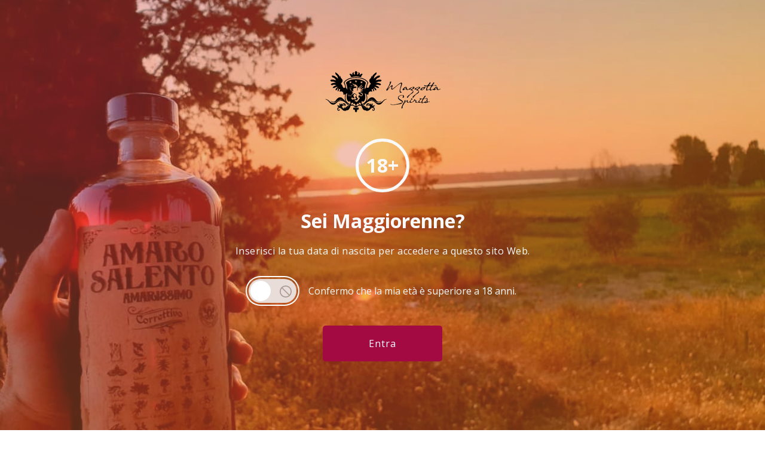

--- FILE ---
content_type: text/html; charset=UTF-8
request_url: https://mazzottaspirits.com/product-category/liquori-del-salento/?orderby=popularity
body_size: 16062
content:
<!DOCTYPE html>
<html lang="it-IT">
<head>
    <meta charset="UTF-8">
    <link rel="profile" href="//gmpg.org/xfn/11">
    <title>Liquori del Salento &#8211; Mazzotta Spirits</title>
<meta name='robots' content='max-image-preview:large' />
<meta name="viewport" content="user-scalable=no, width=device-width, initial-scale=1.0"><meta name="apple-mobile-web-app-capable" content="yes"><link rel='dns-prefetch' href='//fonts.googleapis.com' />
<link rel='dns-prefetch' href='//s.w.org' />
<link rel="alternate" type="application/rss+xml" title="Mazzotta Spirits &raquo; Feed" href="https://mazzottaspirits.com/feed/" />
<link rel="alternate" type="application/rss+xml" title="Mazzotta Spirits &raquo; Feed dei commenti" href="https://mazzottaspirits.com/comments/feed/" />
<link rel="alternate" type="application/rss+xml" title="Feed Mazzotta Spirits &raquo; Liquori del Salento Categoria" href="https://mazzottaspirits.com/product-category/liquori-del-salento/feed/" />
		<script type="text/javascript">
			window._wpemojiSettings = {"baseUrl":"https:\/\/s.w.org\/images\/core\/emoji\/13.1.0\/72x72\/","ext":".png","svgUrl":"https:\/\/s.w.org\/images\/core\/emoji\/13.1.0\/svg\/","svgExt":".svg","source":{"concatemoji":"https:\/\/mazzottaspirits.com\/wp-includes\/js\/wp-emoji-release.min.js?ver=5.8.12"}};
			!function(e,a,t){var n,r,o,i=a.createElement("canvas"),p=i.getContext&&i.getContext("2d");function s(e,t){var a=String.fromCharCode;p.clearRect(0,0,i.width,i.height),p.fillText(a.apply(this,e),0,0);e=i.toDataURL();return p.clearRect(0,0,i.width,i.height),p.fillText(a.apply(this,t),0,0),e===i.toDataURL()}function c(e){var t=a.createElement("script");t.src=e,t.defer=t.type="text/javascript",a.getElementsByTagName("head")[0].appendChild(t)}for(o=Array("flag","emoji"),t.supports={everything:!0,everythingExceptFlag:!0},r=0;r<o.length;r++)t.supports[o[r]]=function(e){if(!p||!p.fillText)return!1;switch(p.textBaseline="top",p.font="600 32px Arial",e){case"flag":return s([127987,65039,8205,9895,65039],[127987,65039,8203,9895,65039])?!1:!s([55356,56826,55356,56819],[55356,56826,8203,55356,56819])&&!s([55356,57332,56128,56423,56128,56418,56128,56421,56128,56430,56128,56423,56128,56447],[55356,57332,8203,56128,56423,8203,56128,56418,8203,56128,56421,8203,56128,56430,8203,56128,56423,8203,56128,56447]);case"emoji":return!s([10084,65039,8205,55357,56613],[10084,65039,8203,55357,56613])}return!1}(o[r]),t.supports.everything=t.supports.everything&&t.supports[o[r]],"flag"!==o[r]&&(t.supports.everythingExceptFlag=t.supports.everythingExceptFlag&&t.supports[o[r]]);t.supports.everythingExceptFlag=t.supports.everythingExceptFlag&&!t.supports.flag,t.DOMReady=!1,t.readyCallback=function(){t.DOMReady=!0},t.supports.everything||(n=function(){t.readyCallback()},a.addEventListener?(a.addEventListener("DOMContentLoaded",n,!1),e.addEventListener("load",n,!1)):(e.attachEvent("onload",n),a.attachEvent("onreadystatechange",function(){"complete"===a.readyState&&t.readyCallback()})),(n=t.source||{}).concatemoji?c(n.concatemoji):n.wpemoji&&n.twemoji&&(c(n.twemoji),c(n.wpemoji)))}(window,document,window._wpemojiSettings);
		</script>
		<style type="text/css">
img.wp-smiley,
img.emoji {
	display: inline !important;
	border: none !important;
	box-shadow: none !important;
	height: 1em !important;
	width: 1em !important;
	margin: 0 .07em !important;
	vertical-align: -0.1em !important;
	background: none !important;
	padding: 0 !important;
}
</style>
	<link rel='stylesheet' id='eav-css'  href='https://mazzottaspirits.com/wp-content/plugins/elegant-age-verification/public/css/elegant-age-verification.min.css?ver=1.2.1' type='text/css' media='all' />
<link rel='stylesheet' id='eav-google-font-css'  href='https://fonts.googleapis.com/css?family=Open+Sans%3A400%2C700&#038;display=swap&#038;ver=5.8.12' type='text/css' media='all' />
<style id='eav-settings-inline-css' type='text/css'>
.eav, .eav * { font-family:'Open Sans', sans-serif; }html[class*="eav-theme"]:before,.eav { z-index:10000; }.eav .eav__background-image { opacity:0.6;background-image:url("https://mazzottaspirits.com/wp-content/uploads/2020/04/66315732_2377693442292210_8448037599913705472_o-1.jpg");background-position:50% 50%;background-size:cover; }.eav .eav__logo-image { width:auto!important;height:auto !important; }
</style>
<link rel='stylesheet' id='wp-block-library-css'  href='https://mazzottaspirits.com/wp-includes/css/dist/block-library/style.min.css?ver=5.8.12' type='text/css' media='all' />
<style id='wp-block-library-theme-inline-css' type='text/css'>
#start-resizable-editor-section{display:none}.wp-block-audio figcaption{color:#555;font-size:13px;text-align:center}.is-dark-theme .wp-block-audio figcaption{color:hsla(0,0%,100%,.65)}.wp-block-code{font-family:Menlo,Consolas,monaco,monospace;color:#1e1e1e;padding:.8em 1em;border:1px solid #ddd;border-radius:4px}.wp-block-embed figcaption{color:#555;font-size:13px;text-align:center}.is-dark-theme .wp-block-embed figcaption{color:hsla(0,0%,100%,.65)}.blocks-gallery-caption{color:#555;font-size:13px;text-align:center}.is-dark-theme .blocks-gallery-caption{color:hsla(0,0%,100%,.65)}.wp-block-image figcaption{color:#555;font-size:13px;text-align:center}.is-dark-theme .wp-block-image figcaption{color:hsla(0,0%,100%,.65)}.wp-block-pullquote{border-top:4px solid;border-bottom:4px solid;margin-bottom:1.75em;color:currentColor}.wp-block-pullquote__citation,.wp-block-pullquote cite,.wp-block-pullquote footer{color:currentColor;text-transform:uppercase;font-size:.8125em;font-style:normal}.wp-block-quote{border-left:.25em solid;margin:0 0 1.75em;padding-left:1em}.wp-block-quote cite,.wp-block-quote footer{color:currentColor;font-size:.8125em;position:relative;font-style:normal}.wp-block-quote.has-text-align-right{border-left:none;border-right:.25em solid;padding-left:0;padding-right:1em}.wp-block-quote.has-text-align-center{border:none;padding-left:0}.wp-block-quote.is-large,.wp-block-quote.is-style-large{border:none}.wp-block-search .wp-block-search__label{font-weight:700}.wp-block-group.has-background{padding:1.25em 2.375em;margin-top:0;margin-bottom:0}.wp-block-separator{border:none;border-bottom:2px solid;margin-left:auto;margin-right:auto;opacity:.4}.wp-block-separator:not(.is-style-wide):not(.is-style-dots){width:100px}.wp-block-separator.has-background:not(.is-style-dots){border-bottom:none;height:1px}.wp-block-separator.has-background:not(.is-style-wide):not(.is-style-dots){height:2px}.wp-block-table thead{border-bottom:3px solid}.wp-block-table tfoot{border-top:3px solid}.wp-block-table td,.wp-block-table th{padding:.5em;border:1px solid;word-break:normal}.wp-block-table figcaption{color:#555;font-size:13px;text-align:center}.is-dark-theme .wp-block-table figcaption{color:hsla(0,0%,100%,.65)}.wp-block-video figcaption{color:#555;font-size:13px;text-align:center}.is-dark-theme .wp-block-video figcaption{color:hsla(0,0%,100%,.65)}.wp-block-template-part.has-background{padding:1.25em 2.375em;margin-top:0;margin-bottom:0}#end-resizable-editor-section{display:none}
</style>
<link rel='stylesheet' id='wc-blocks-vendors-style-css'  href='https://mazzottaspirits.com/wp-content/plugins/woocommerce/packages/woocommerce-blocks/build/wc-blocks-vendors-style.css?ver=6.1.0' type='text/css' media='all' />
<link rel='stylesheet' id='wc-blocks-style-css'  href='https://mazzottaspirits.com/wp-content/plugins/woocommerce/packages/woocommerce-blocks/build/wc-blocks-style.css?ver=6.1.0' type='text/css' media='all' />
<link rel='stylesheet' id='extendify-sdk-utility-classes-css'  href='https://mazzottaspirits.com/wp-content/plugins/redux-framework/redux-core/extendify-sdk/public/build/extendify-utilities.css?ver=13.4' type='text/css' media='all' />
<link rel='stylesheet' id='contact-form-7-css'  href='https://mazzottaspirits.com/wp-content/plugins/contact-form-7/includes/css/styles.css?ver=5.5.3' type='text/css' media='all' />
<style id='woocommerce-inline-inline-css' type='text/css'>
.woocommerce form .form-row .required { visibility: visible; }
</style>
<link rel='stylesheet' id='wordpress-gdpr-css'  href='https://mazzottaspirits.com/wp-content/plugins/wordpress-gdpr/public/css/wordpress-gdpr-public.css?ver=1.9.24' type='text/css' media='all' />
<link rel='stylesheet' id='font-awesome-css'  href='https://mazzottaspirits.com/wp-content/plugins/elementor/assets/lib/font-awesome/css/font-awesome.min.css?ver=4.7.0' type='text/css' media='all' />
<link rel='stylesheet' id='mgana-font-lastudioicon-css'  href='https://mazzottaspirits.com/wp-content/themes/mgana/assets/css/lastudioicon.min.css?ver=1.1.5' type='text/css' media='all' />
<link rel='stylesheet' id='mgana-footer-bar-css'  href='https://mazzottaspirits.com/wp-content/themes/mgana/assets/css/footer-bar.min.css?ver=1.1.5' type='text/css' media='all' />
<link rel='stylesheet' id='mgana-extra-elementor-css'  href='https://mazzottaspirits.com/wp-content/themes/mgana/assets/css/lastudio-elements.min.css?ver=1.1.5' type='text/css' media='all' />
<link rel='stylesheet' id='mgana-theme-css'  href='https://mazzottaspirits.com/wp-content/themes/mgana/style.min.css?ver=1.1.5' type='text/css' media='all' />
<link rel='stylesheet' id='mgana-woocommerce-css'  href='https://mazzottaspirits.com/wp-content/themes/mgana/assets/css/woocommerce.min.css?ver=1.1.5' type='text/css' media='all' />
<style id='mgana-woocommerce-inline-css' type='text/css'>
:root{--theme-body-font-family: "Arial";--theme-body-font-color: #3e3e3e;--theme-heading-font-family: "Arial";--theme-primary-color: #D4876C;--theme-link-hover-color: #D4876C;--theme-secondary-color: #1A1A1A;--theme-three-color: #979797;--theme-border-color: #ebebeb;--theme-newsletter-popup-width: 530px;--theme-newsletter-popup-height: 400px}@media(min-width: 600px){ body.enable-footer-bars{ padding-bottom: 0} .footer-handheld-footer-bar { opacity: 0 !important; visibility: hidden !important } }.section-page-header{background-color:#2c2c2c;}.section-page-header .page-title { color: #ffffff }.section-page-header { color: #ffffff }.section-page-header a { color: #b5b5b5 }.section-page-header a:hover { color: #ffffff }#main #content-wrap{padding-top:30px;padding-bottom:60px;}.section-page-header .page-header-inner{padding-top:40px;padding-bottom:40px;}.section-page-header .page-title{font-size:22px;}.section-page-header .site-breadcrumbs{text-transform:uppercase;font-size:11px;}.la-shop-products .ul_products.products{margin-right:-10px;margin-left:-10px;}.la-shop-products .ul_products.products li.product_item{padding-right:10px;padding-left:10px;}.lastudio-posts.blog__entries .post-thumbnail .blog_item--thumbnail, .lastudio-posts.blog__entries .post-thumbnail .blog_item--thumbnail .slick-slide .sinmer{ padding-bottom: 54%}body{font-family:"Arial";color:#3e3e3e;font-weight:normal;font-size:16px;}h1,h2,h3,h4,h5,h6,.theme-heading, .widget-title, .comments-title, .comment-reply-title, .entry-title{font-family:"Arial";font-weight:normal;}h1{font-family:"Arial";font-weight:normal;}h2{font-family:"Arial";font-weight:normal;}.lahb-nav-wrap .menu > li > a{font-family:"Zilla Slab";font-weight:normal;text-transform:uppercase;font-size:16px;}.single-product .single-page-article{font-size:14px;}@media (min-width: 576px) {.section-page-header .page-header-inner{padding-top:40px;padding-bottom:40px;}.section-page-header .page-title{font-size:24px;letter-spacing:2px;}}@media (min-width: 992px) {#main #content-wrap{padding-top:60px;padding-bottom:60px;}.section-page-header .site-breadcrumbs{font-size:12px;}}@media (min-width: 1280px) {.section-page-header .page-header-inner{padding-top:50px;padding-bottom:50px;}.section-page-header .page-title{font-size:28px;letter-spacing:2px;}}@media (min-width: 1700px) {.section-page-header .page-header-inner{padding-top:50px;padding-bottom:50px;}}.lds-ripple {
display: inline-block;
position: relative;
width: 64px;
height: 64px
}
.lds-ripple div {
position: absolute;
border: 4px solid #fff;
opacity: 1;
border-radius: 50%;
animation: lds-ripple 1s cubic-bezier(0, 0.2, 0.8, 1) infinite
}
.lds-ripple div:nth-child(2) {
animation-delay: -0.5s
}
@keyframes lds-ripple {
0% {
top: 28px;
left: 28px;
width: 0;
height: 0;
opacity: 1
}
100% {
top: -1px;
left: -1px;
width: 58px;
height: 58px;
opacity: 0
}
}
.site-loading .la-image-loading {
opacity: 1;
visibility: visible;
}

.la-image-loading.spinner-custom .content img {
width: 150px;
margin: 0 auto
}
.la-image-loading {
opacity: 0;
position: fixed;
left: 0;
top: 0;
right: 0;
bottom: 0;
overflow: hidden;
transition: all .3s ease-in-out;
-webkit-transition: all .3s ease-in-out;
visibility: hidden;
z-index: 5
}
.la-image-loading .content {
position: absolute;
top: 50%;
left: 50%;
transform: translate(-50%,-50%);
display: -ms-flexbox;
display: flex;
-ms-flex-wrap: wrap;
flex-flow: column wrap;
-webkit-flex-flow: column wrap;
justify-content: center;
-webkit-justify-content: center;
align-items: center;
-webkit-align-items: center;
}
.la-loader.spinner1 {
width: 40px;
height: 40px;
margin: 5px;
display: block;
box-shadow: 0 0 20px 0 rgba(0, 0, 0, 0.15);
-webkit-box-shadow: 0 0 20px 0 rgba(0, 0, 0, 0.15);
-webkit-animation: la-rotateplane 1.2s infinite ease-in-out;
animation: la-rotateplane 1.2s infinite ease-in-out;
border-radius: 3px;
-moz-border-radius: 3px;
-webkit-border-radius: 3px
}
.la-loader.spinner2 {
width: 40px;
height: 40px;
margin: 5px;
box-shadow: 0 0 20px 0 rgba(0, 0, 0, 0.15);
-webkit-box-shadow: 0 0 20px 0 rgba(0, 0, 0, 0.15);
border-radius: 100%;
-webkit-animation: la-scaleout 1.0s infinite ease-in-out;
animation: la-scaleout 1.0s infinite ease-in-out
}
.la-loader.spinner3 {
width: 70px;
text-align: center
}
.la-loader.spinner3 [class*="bounce"] {
width: 18px;
height: 18px;
box-shadow: 0 0 20px 0 rgba(0, 0, 0, 0.15);
-webkit-box-shadow: 0 0 20px 0 rgba(0, 0, 0, 0.15);
border-radius: 100%;
display: inline-block;
-webkit-animation: la-bouncedelay 1.4s infinite ease-in-out;
animation: la-bouncedelay 1.4s infinite ease-in-out;
-webkit-animation-fill-mode: both;
animation-fill-mode: both
}
.la-loader.spinner3 .bounce1 {
-webkit-animation-delay: -.32s;
animation-delay: -.32s
}
.la-loader.spinner3 .bounce2 {
-webkit-animation-delay: -.16s;
animation-delay: -.16s
}
.la-loader.spinner4 {
margin: 5px;
width: 40px;
height: 40px;
text-align: center;
-webkit-animation: la-rotate 2.0s infinite linear;
animation: la-rotate 2.0s infinite linear
}
.la-loader.spinner4 [class*="dot"] {
width: 60%;
height: 60%;
display: inline-block;
position: absolute;
top: 0;
border-radius: 100%;
-webkit-animation: la-bounce 2.0s infinite ease-in-out;
animation: la-bounce 2.0s infinite ease-in-out;
box-shadow: 0 0 20px 0 rgba(0, 0, 0, 0.15);
-webkit-box-shadow: 0 0 20px 0 rgba(0, 0, 0, 0.15)
}
.la-loader.spinner4 .dot2 {
top: auto;
bottom: 0;
-webkit-animation-delay: -1.0s;
animation-delay: -1.0s
}
.la-loader.spinner5 {
margin: 5px;
width: 40px;
height: 40px
}
.la-loader.spinner5 div {
width: 33%;
height: 33%;
float: left;
-webkit-animation: la-cubeGridScaleDelay 1.3s infinite ease-in-out;
animation: la-cubeGridScaleDelay 1.3s infinite ease-in-out
}
.la-loader.spinner5 div:nth-child(1), .la-loader.spinner5 div:nth-child(5), .la-loader.spinner5 div:nth-child(9) {
-webkit-animation-delay: .2s;
animation-delay: .2s
}
.la-loader.spinner5 div:nth-child(2), .la-loader.spinner5 div:nth-child(6) {
-webkit-animation-delay: .3s;
animation-delay: .3s
}
.la-loader.spinner5 div:nth-child(3) {
-webkit-animation-delay: .4s;
animation-delay: .4s
}
.la-loader.spinner5 div:nth-child(4), .la-loader.spinner5 div:nth-child(8) {
-webkit-animation-delay: .1s;
animation-delay: .1s
}
.la-loader.spinner5 div:nth-child(7) {
-webkit-animation-delay: 0s;
animation-delay: 0s
}
@-webkit-keyframes la-rotateplane {
0% {
-webkit-transform: perspective(120px)
}
50% {
-webkit-transform: perspective(120px) rotateY(180deg)
}
100% {
-   webkit-transform: perspective(120px) rotateY(180deg) rotateX(180deg)
}
}
@keyframes la-rotateplane {
0% {
transform: perspective(120px) rotateX(0deg) rotateY(0deg)
}
50% {
transform: perspective(120px) rotateX(-180.1deg) rotateY(0deg)
}
100% {
transform: perspective(120px) rotateX(-180deg) rotateY(-179.9deg)
}
}
@-webkit-keyframes la-scaleout {
0% {
-webkit-transform: scale(0);
}
100% {
-webkit-transform: scale(1);
opacity: 0
}
}
@keyframes la-scaleout {
0% {
transform: scale(0);
-webkit-transform: scale(0)
}
100% {
transform: scale(1);
-webkit-transform: scale(1);
opacity: 0
}
}
@-webkit-keyframes la-bouncedelay {
0%, 80%, 100% {
-webkit-transform: scale(0)
}
40% {
-webkit-transform: scale(1)
}
}
@keyframes la-bouncedelay {
0%, 80%, 100% {
transform: scale(0)
}
40% {
transform: scale(1)
}
}
@-webkit-keyframes la-rotate {
100% {
-webkit-transform: rotate(360deg)
}
}
@keyframes la-rotate {
100% {
transform: rotate(360deg);
-webkit-transform: rotate(360deg)
}
}
@-webkit-keyframes la-bounce {
0%, 100% {
-webkit-transform: scale(0)
}
50% {
-webkit-transform: scale(1)
}
}
@keyframes la-bounce {
0%, 100% {
transform: scale(0)
}
50% {
transform: scale(1)
}
}
@-webkit-keyframes la-cubeGridScaleDelay {
0% {
-webkit-transform: scale3d(1, 1, 1)
}
35% {
-webkit-transform: scale3d(0, 0, 1)
}
70% {
-webkit-transform: scale3d(1, 1, 1)
}
100% {
-webkit-transform: scale3d(1, 1, 1)
}
}
@keyframes la-cubeGridScaleDelay {
0% {
transform: scale3d(1, 1, 1)
}
35% {
transform: scale3d(0, 0, 1)
}
70% {
transform: scale3d(1, 1, 1)
}
100% {
transform: scale3d(1, 1, 1)
}
}

.la-loader.spinner1,
.la-loader.spinner2,
.la-loader.spinner3 [class*="bounce"],
.la-loader.spinner4 [class*="dot"],
.la-loader.spinner5 div {
background-color: var(--theme-primary-color, #F55555)
}

.la-loader-ss{
width: 200px;
display: block;
height: 2px;
background-color: #D8D8D8;
margin-top: 20px;
position: relative;
text-align: center
}
.la-loader-ss:before{
content: '';
position: absolute;
left: 0;
top: 0;
height: 100%;
background-color: var(--theme-primary-color, #F55555);
width: var(--theme-loading-progress, 0%)
}
.la-loader-ss:after{
content: attr(data-progress-text);
font-size: 14px;
padding-top: 10px
}
.body-loaded .la-loader-ss:after {
content: '100%'
}
.body-loaded .la-loader-ss:before {
width: 100%
}
.site-loading.body-loaded .la-loader-ss:after {
content: '0%'
}
.site-loading.body-loaded .la-loader-ss:before {
width: 0
}
.la-image-loading{
background: #fff;
color: #181818;
}


</style>
<link rel='stylesheet' id='lasf-google-web-fonts-mgana_options-css'  href='//fonts.googleapis.com/css?family=Zilla%20Slab:n' type='text/css' media='all' />
<script type='text/javascript' id='eav-script-js-extra'>
/* <![CDATA[ */
var eav_params = {"eav_plugin_shortname":"eav","eav_plugin_enabled":"1","eav_plugin_test_mode_enabled":"0","eav_plugin_display_mode":"1","eav_plugin_keep_settings_after_uninstall":"1","eav_script_blocking_type":"0","eav_script_position":"1","eav_expire":"30","eav_age":"18","eav_age_icon_enabled":"1","eav_date_format":"DD\/MM\/YYYY","eav_label_year":"Anno","eav_label_month":"Mese","eav_label_day":"Giorno","eav_label_year_details":"(YYYY)","eav_label_month_details":"(MM)","eav_label_day_details":"(DD)","eav_placeholder_year":"AAAA","eav_placeholder_month":"MM","eav_placeholder_day":"GG","eav_theme":"theme-gradient-4","eav_date_of_birth_enabled":"0","eav_confirmation_enabled":"1","eav_button_exit_enabled":"0","eav_exit_type":"1","eav_exit_redirect":"https:\/\/google.com\/","eav_exit_description":"Non sei abbastanza grande per visualizzare questo contenuto.","eav_localization_enabled":"0","eav_title_enabled":"1","eav_title":"Sei Maggiorenne?","eav_description_enabled":"1","eav_description":"Inserisci la tua data di nascita per accedere a questo sito Web.","eav_additional_text_enabled":"0","eav_additional_text":"Add your additional text here.","eav_button_exit_redirect_text":"Abbandona","eav_button_exit_back_text":"Indietro","eav_button_exit_description_text":"Esci","eav_button_enter_text":"Entra","eav_invalid_date_of_birth":"Per favore inserire una data di nascita valida.","eav_invalid_age":"Non hai raggiunto l\\\\\\\\\\\\\\\\\\\\\\\\\\\\\\\\\\\\\\\\\\\\\\\\\\\\\\\\\\\\\\\\\\\\\\\\\\\\\\\\\\\\\\\\\\\\\\\\\\\\\\\\\\\\\\\\\\\\\\\\\\\\\\'et\u00e0 richiesta.","eav_confirmation_label":"Confermo che la mia et\u00e0 \u00e8 superiore a {{age}} anni.","eav_confirmation_unchecked":"Conferma se hai pi\u00f9 di {{age}} anni.","eav_close":"Chiudi","eav_google_fonts_enabled":"1","eav_google_fonts_font_url":"https:\/\/fonts.googleapis.com\/css?family=Open+Sans:400,700&display=swap","eav_google_fonts_font_family":"'Open Sans', sans-serif","eav_background_image_enabled":"1","eav_background_image":"https:\/\/mazzottaspirits.com\/wp-content\/uploads\/2020\/04\/66315732_2377693442292210_8448037599913705472_o-1.jpg","eav_background_image_opacity":"60","eav_background_image_position_x":"50%","eav_background_image_position_y":"50%","eav_background_image_size":"cover","eav_logo_image_enabled":"1","eav_logo_image":"https:\/\/mazzottaspirits.com\/wp-content\/uploads\/2020\/05\/LOGO-2-Mazzotta-Spirits.png","eav_logo_image_width":"","eav_logo_image_height":"","eav_z_index":"10000","eav_custom_style_enabled":"0","eav_submit":"1"};
var eav_i18n = {"eav_title":"Age Verification","eav_description":"Please enter your date of birth to enter this website.","eav_additional_text":"Add your additional text here.","eav_date_format":"MM\/DD\/YYYY","eav_exit_redirect":"https:\/\/google.com\/","eav_label_year":"Year","eav_label_month":"Month","eav_label_day":"Day","eav_label_year_details":"(YYYY)","eav_label_month_details":"(MM)","eav_label_day_details":"(DD)","eav_placeholder_year":"YYYY","eav_placeholder_month":"MM","eav_placeholder_day":"DD","eav_confirmation_label":"I confirm that my age is over {{age}} years.","eav_exit_description":"You are not old enough to view this content.","eav_button_exit_redirect_text":"Leave","eav_button_exit_back_text":"Back","eav_button_exit_description_text":"Exit","eav_button_enter_text":"Enter","eav_invalid_date_of_birth":"Please enter a valid date of birth.","eav_invalid_age":"You have not reached the appropriate age.","eav_confirmation_unchecked":"Please confirm if you are over {{age}} years old.","eav_close":"Close"};
var eav_ajax = {"url":"https:\/\/mazzottaspirits.com\/wp-admin\/admin-ajax.php"};
/* ]]> */
</script>
<script src='https://mazzottaspirits.com/wp-content/plugins/elegant-age-verification/public/js/elegant-age-verification.min.js?ver=1.2.1' id='eav-script-js'></script>
<script src='https://mazzottaspirits.com/wp-includes/js/jquery/jquery.min.js?ver=3.6.0' id='jquery-core-js'></script>
<script src='https://mazzottaspirits.com/wp-includes/js/jquery/jquery-migrate.min.js?ver=3.3.2' id='jquery-migrate-js'></script>
<link rel="https://api.w.org/" href="https://mazzottaspirits.com/wp-json/" /><link rel="alternate" type="application/json" href="https://mazzottaspirits.com/wp-json/wp/v2/product_cat/86" /><link rel="EditURI" type="application/rsd+xml" title="RSD" href="https://mazzottaspirits.com/xmlrpc.php?rsd" />
<link rel="wlwmanifest" type="application/wlwmanifest+xml" href="https://mazzottaspirits.com/wp-includes/wlwmanifest.xml" /> 
<meta name="generator" content="WordPress 5.8.12" />
<meta name="generator" content="WooCommerce 5.9.0" />
<meta name="framework" content="Redux 4.3.5" /><style id="lahb-frontend-styles-inline-css">.lahb-wrap .lahb-desktop-view .lahb-row1-area { color:#1a1a1a;font-size:12px;}.lahb-wrap .lahb-desktop-view .lahb-row1-area { background-color:#f9f9f9;}.lahb-wrap .lahb-desktop-view .lahb-row1-area { height:60px;}@media only screen and ( max-width:1279px ) {.lahb-wrap .lahb-desktop-view .lahb-row1-area { height:50px;} }@media ( max-width: 991px ) {.lahb-wrap .lahb-desktop-view .lahb-row1-area { border-bottom-width:1px;} }#lastudio-header-builder .social_1572666371269 .lastudio-social-icons-box .header-social-icons a i, #header-social-modal .header-social-icons a i { font-size:18px;margin-right:10px;}#lastudio-header-builder .header-social-icons,#header-social-full-wrap-1572666371269 .header-social-icons { display: inline-block; }#lastudio-header-builder .el__text_1572670444212 .content_el { text-transform:uppercase;}#lastudio-header-builder .icon_menu_1572670990792 .la-icon-menu-icon i { font-size:10px;}#lastudio-header-builder .icon_menu_1572670990792 .la-icon-menu-icon span { text-transform:none;padding-right:5px;padding-left:10px;}#lastudio-header-builder .icon_menu_1572670990792 .lahb-icon-menu-content { width:140px;margin-top:10px;padding-top:10px;padding-right:15px;padding-bottom:10px;padding-left:15px;}#lastudio-header-builder .icon_menu_1572670990792 .lahb-icon-menu-content .menu li { padding-top:5px;padding-bottom:5px;}#lastudio-header-builder .icon_menu_1572670990792 .lahb-icon-menu-content li > a { text-transform:uppercase;}.lahb-wrap .lahb-desktop-view .lahb-row2-area { background-color:#ffffff;}.lahb-wrap .lahb-desktop-view .lahb-row2-area { height:130px;}@media only screen and ( max-width:1279px ) {.lahb-wrap .lahb-desktop-view .lahb-row2-area { height:110px;} }@media ( max-width: 991px ) {.lahb-wrap .lahb-desktop-view .lahb-row2-area { height:100px;} }.enable-header-transparency .lahb-wrap:not(.is-sticky) .lahb-desktop-view .lahb-row2-area { background-color:rgba(255,255,255,0);}@media ( max-width: 991px ) {.logo_1570441653633 img.lahb-logo { width:140px;} }@media ( max-width: 991px ) {#lastudio-header-builder .nav__wrap_1570441659347,.nav__res_hm_icon_1570441659347 { margin-left:20px;} }#lastudio-header-builder .nav__wrap_1570441659347, #lastudio-header-builder .nav__wrap_1570441659347 .menu, .nav__wrap_1570441659347 .menu > li, .nav__wrap_1570441659347 .menu > li > a { height: 100%; }#lastudio-header-builder .cart_1570441712235 > .la-cart-modal-icon > i { font-size:24px;}#lastudio-header-builder .cart_1570441712235 { margin-right:35px;margin-left:35px;}.hbgm_1570441729358 .hamburger-op-icon { font-size:24px;}.lahb-wrap .lahb-tablets-view .lahb-row1-area { color:#1a1a1a;font-size:12px;}.lahb-wrap .lahb-tablets-view .lahb-row1-area { background-color:#f9f9f9;}.lahb-wrap .lahb-tablets-view .lahb-row1-area { height:60px;}@media only screen and ( max-width:1279px ) {.lahb-wrap .lahb-tablets-view .lahb-row1-area { height:50px;} }@media ( max-width: 991px ) {.lahb-wrap .lahb-tablets-view .lahb-row1-area { border-bottom-width:1px;} }.lahb-wrap .lahb-tablets-view .lahb-row2-area { background-color:#ffffff;}.lahb-wrap .lahb-tablets-view .lahb-row2-area { height:130px;}@media only screen and ( max-width:1279px ) {.lahb-wrap .lahb-tablets-view .lahb-row2-area { height:110px;} }@media ( max-width: 991px ) {.lahb-wrap .lahb-tablets-view .lahb-row2-area { height:100px;} }.enable-header-transparency .lahb-wrap:not(.is-sticky) .lahb-tablets-view .lahb-row2-area { background-color:rgba(255,255,255,0);}.lahb-wrap .lahb-mobiles-view .lahb-row1-area { color:#1a1a1a;font-size:12px;}.lahb-wrap .lahb-mobiles-view .lahb-row1-area { background-color:#f9f9f9;}.lahb-wrap .lahb-mobiles-view .lahb-row1-area { height:60px;}@media only screen and ( max-width:1279px ) {.lahb-wrap .lahb-mobiles-view .lahb-row1-area { height:50px;} }@media ( max-width: 991px ) {.lahb-wrap .lahb-mobiles-view .lahb-row1-area { border-bottom-width:1px;} }.lahb-wrap .lahb-mobiles-view .lahb-row2-area { background-color:#ffffff;}.lahb-wrap .lahb-mobiles-view .lahb-row2-area { height:130px;}@media only screen and ( max-width:1279px ) {.lahb-wrap .lahb-mobiles-view .lahb-row2-area { height:110px;} }@media ( max-width: 991px ) {.lahb-wrap .lahb-mobiles-view .lahb-row2-area { height:100px;} }.enable-header-transparency .lahb-wrap:not(.is-sticky) .lahb-mobiles-view .lahb-row2-area { background-color:rgba(255,255,255,0);}</style>	<noscript><style>.woocommerce-product-gallery{ opacity: 1 !important; }</style></noscript>
	<style type="text/css">.recentcomments a{display:inline !important;padding:0 !important;margin:0 !important;}</style><meta name="generator" content="Powered by Slider Revolution 6.5.11 - responsive, Mobile-Friendly Slider Plugin for WordPress with comfortable drag and drop interface." />
<script type="text/javascript">function setREVStartSize(e){
			//window.requestAnimationFrame(function() {				 
				window.RSIW = window.RSIW===undefined ? window.innerWidth : window.RSIW;	
				window.RSIH = window.RSIH===undefined ? window.innerHeight : window.RSIH;	
				try {								
					var pw = document.getElementById(e.c).parentNode.offsetWidth,
						newh;
					pw = pw===0 || isNaN(pw) ? window.RSIW : pw;
					e.tabw = e.tabw===undefined ? 0 : parseInt(e.tabw);
					e.thumbw = e.thumbw===undefined ? 0 : parseInt(e.thumbw);
					e.tabh = e.tabh===undefined ? 0 : parseInt(e.tabh);
					e.thumbh = e.thumbh===undefined ? 0 : parseInt(e.thumbh);
					e.tabhide = e.tabhide===undefined ? 0 : parseInt(e.tabhide);
					e.thumbhide = e.thumbhide===undefined ? 0 : parseInt(e.thumbhide);
					e.mh = e.mh===undefined || e.mh=="" || e.mh==="auto" ? 0 : parseInt(e.mh,0);		
					if(e.layout==="fullscreen" || e.l==="fullscreen") 						
						newh = Math.max(e.mh,window.RSIH);					
					else{					
						e.gw = Array.isArray(e.gw) ? e.gw : [e.gw];
						for (var i in e.rl) if (e.gw[i]===undefined || e.gw[i]===0) e.gw[i] = e.gw[i-1];					
						e.gh = e.el===undefined || e.el==="" || (Array.isArray(e.el) && e.el.length==0)? e.gh : e.el;
						e.gh = Array.isArray(e.gh) ? e.gh : [e.gh];
						for (var i in e.rl) if (e.gh[i]===undefined || e.gh[i]===0) e.gh[i] = e.gh[i-1];
											
						var nl = new Array(e.rl.length),
							ix = 0,						
							sl;					
						e.tabw = e.tabhide>=pw ? 0 : e.tabw;
						e.thumbw = e.thumbhide>=pw ? 0 : e.thumbw;
						e.tabh = e.tabhide>=pw ? 0 : e.tabh;
						e.thumbh = e.thumbhide>=pw ? 0 : e.thumbh;					
						for (var i in e.rl) nl[i] = e.rl[i]<window.RSIW ? 0 : e.rl[i];
						sl = nl[0];									
						for (var i in nl) if (sl>nl[i] && nl[i]>0) { sl = nl[i]; ix=i;}															
						var m = pw>(e.gw[ix]+e.tabw+e.thumbw) ? 1 : (pw-(e.tabw+e.thumbw)) / (e.gw[ix]);					
						newh =  (e.gh[ix] * m) + (e.tabh + e.thumbh);
					}
					var el = document.getElementById(e.c);
					if (el!==null && el) el.style.height = newh+"px";					
					el = document.getElementById(e.c+"_wrapper");
					if (el!==null && el) {
						el.style.height = newh+"px";
						el.style.display = "block";
					}
				} catch(e){
					console.log("Failure at Presize of Slider:" + e)
				}					   
			//});
		  };</script>
<style id="mgana-custom-css">.section-page-header .page-title {
    text-transform: uppercase;
}</style></head>

<body class="archive tax-product_cat term-liquori-del-salento term-86 wp-embed-responsive theme-mgana woocommerce woocommerce-page woocommerce-no-js ltr mgana-body lastudio-mgana body-col-2cl page-title-v2 header-v-1 enable-header-sticky header-sticky-type-auto enable-main-fullwidth enable-footer-bars footer-bars--visible-always elementor-default elementor-kit-898">


<div id="outer-wrap" class="site">

    
    <div id="wrap">
        <header id="lastudio-header-builder" class="lahb-wrap">
    <div class="lahbhouter"><div class="lahbhinner"><div class="main-slide-toggle"></div><div class="lahb-screen-view lahb-desktop-view"><div class="lahb-area lahb-row1-area lahb-content-middle lahb-area__3-4-3"><div class="container la-container-full"><div class="lahb-content-wrap lahb-area__3-4-3"><div class="lahb-col lahb-col__left"><div data-element-id="1572666371269" class="lahb-element lahb-icon-wrap lahb-social lahb-social-type-simple  lahb-header-dropdown social_1572666371269"><div class="lastudio-social-icons-box header-social-simple-wrap"><div class="header-social-icons social-icon-1"><a href="https://instagram.com/amaro_salento?igshid=1s0n0bztc2oxi" target="_blank"><i class="header-social-icon lastudioicon-b-instagram"></i></a></div><div class="header-social-icons social-icon-2"><a href="https://www.facebook.com/amarosalento" target="_blank"><i class="header-social-icon lastudioicon-b-facebook"></i></a></div><div class="header-social-icons social-icon-3"><a href="https://twitter.com/amarosalento" target="_blank"><i class="header-social-icon lastudioicon-b-twitter"></i></a></div></div></div></div><div class="lahb-col lahb-col__center"><div data-element-id="1572670444212" class="lahb-element lahb-element-wrap lahb-text-wrap lahb-text el__text_1572670444212" id="lahb-text-1572670444212"><a href="/negozio/" ><div class="content_el">Spedizione GRATUITA per tutti gli ordini superiori a € 100. <u>Acquista ora!</u></div></a></div></div><div class="lahb-col lahb-col__right"><div data-element-id="1572670990792" class="lahb-element lahb-header-dropdown lahb-icon-menu-wrap lahb-icon-menu  icon_menu_1572670990792"><a href="#" class="lahb-trigger-element js-icon_menu_trigger"></a><div class="la-icon-menu-icon lahb-icon-element hcolorf "><span>Account</span><i class="lastudioicon-single-01-1"></i></div><div class="la-element-dropdown lahb-icon-menu-content"><ul id="menu-account" class="menu"><li class="menu-item menu-item-type-post_type menu-item-object-page menu-item-905 mm-lv-0 mm-menu-item"><a href="https://mazzottaspirits.com/my-account/" class="top-level-link"><span class="text-wrap"><span class="menu-text">Account</span></span></a></li>
<li class="menu-item menu-item-type-post_type menu-item-object-page menu-item-906 mm-lv-0 mm-menu-item"><a href="https://mazzottaspirits.com/carrello/" class="top-level-link"><span class="text-wrap"><span class="menu-text">Carrello</span></span></a></li>
<li class="menu-item menu-item-type-post_type menu-item-object-page menu-item-907 mm-lv-0 mm-menu-item"><a href="https://mazzottaspirits.com/checkout/" class="top-level-link"><span class="text-wrap"><span class="menu-text">Checkout</span></span></a></li>
<li class="menu-item menu-item-type-post_type menu-item-object-page menu-item-908 mm-lv-0 mm-menu-item"><a href="https://mazzottaspirits.com/desideri/" class="top-level-link"><span class="text-wrap"><span class="menu-text">Desideri</span></span></a></li>
<li class="menu-item menu-item-type-post_type menu-item-object-page menu-item-909 mm-lv-0 mm-menu-item"><a href="https://mazzottaspirits.com/tracciamento-ordine/" class="top-level-link"><span class="text-wrap"><span class="menu-text">Tracciamento dell&#8217;ordine</span></span></a></li>
</ul></div></div></div></div><!-- .lahb-content-wrap --></div><!-- .container --></div><!-- .lahb-area --><div class="lahb-area lahb-row2-area lahb-content-middle lahb-area__3-6-3"><div class="container la-container-full"><div class="lahb-content-wrap lahb-area__3-6-3"><div class="lahb-col lahb-col__left"><div data-element-id="1570441653633" class="lahb-element lahb-logo logo_1570441653633"><a href="https://mazzottaspirits.com/" rel="home"><img class="lahb-logo logo--normal" src="https://mazzottaspirits.com/wp-content/uploads/2020/05/LOGO-2-Mazzotta-Spirits.png" alt="Mazzotta Spirits" width="150" height="77"/><img class="lahb-logo logo--transparency" src="https://mazzottaspirits.com/wp-content/uploads/2020/05/LOGO-2-Mazzotta-Spirits.png" alt="Mazzotta Spirits"  width="150" height="77"/></a></div></div><div class="lahb-col lahb-col__center"><div class="lahb-element--dontcopy hm-res_m-pos--left lahb-responsive-menu-wrap lahb-responsive-menu-1570441659347" data-uniqid="1570441659347"><div class="close-responsive-nav"><div class="lahb-menu-cross-icon"></div></div><ul id="menu-primary-navigation-1" class="responav menu"><li class="menu-item menu-item-type-custom menu-item-object-custom menu-item-home menu-item-20 mm-lv-0 mm-menu-item"><a href="https://mazzottaspirits.com" class="top-level-link"><span class="text-wrap"><span class="menu-text">Home</span></span></a></li>
<li class="menu-item menu-item-type-post_type menu-item-object-page menu-item-943 mm-lv-0 mm-menu-item"><a href="https://mazzottaspirits.com/negozio/" class="top-level-link"><span class="text-wrap"><span class="menu-text">Negozio</span></span></a></li>
<li class="menu-item menu-item-type-post_type menu-item-object-page menu-item-has-children menu-item-899 mm-lv-0 mm-menu-item"><a href="https://mazzottaspirits.com/azienda/" class="top-level-link"><span class="text-wrap"><span class="menu-text">Azienda</span></span></a><ul class="sub-menu mm-sub-menu">	<li class="menu-item menu-item-type-custom menu-item-object-custom menu-item-987 mm-lv-1 mm-menu-item mm-sub-menu-item"><a href="https://www.amarosalento.it" class="sub-level-link"><span class="text-wrap"><span class="menu-text">Amaro Salento</span></span></a></li>
</ul></li>
<li class="menu-item menu-item-type-post_type menu-item-object-page menu-item-944 mm-lv-0 mm-menu-item"><a href="https://mazzottaspirits.com/contatti/" class="top-level-link"><span class="text-wrap"><span class="menu-text">Contatti</span></span></a></li>
</ul></div><nav data-element-id="1570441659347" class="lahb-element lahb-nav-wrap has-megamenu has-parent-arrow arrow-bottom nav__wrap_1570441659347" data-uniqid="1570441659347"><ul id="menu-primary-navigation" class="menu"><li class="menu-item menu-item-type-custom menu-item-object-custom menu-item-home menu-item-20 mm-lv-0 mm-menu-item"><a href="https://mazzottaspirits.com" class="top-level-link"><span class="text-wrap"><span class="menu-text">Home</span></span></a></li>
<li class="menu-item menu-item-type-post_type menu-item-object-page menu-item-943 mm-lv-0 mm-menu-item"><a href="https://mazzottaspirits.com/negozio/" class="top-level-link"><span class="text-wrap"><span class="menu-text">Negozio</span></span></a></li>
<li class="menu-item menu-item-type-post_type menu-item-object-page menu-item-has-children menu-item-899 mm-lv-0 mm-menu-item mm-popup-narrow"><a href="https://mazzottaspirits.com/azienda/" class="top-level-link"><span class="text-wrap"><span class="menu-text">Azienda</span></span></a><ul class="sub-menu mm-sub-menu">	<li class="menu-item menu-item-type-custom menu-item-object-custom menu-item-987 mm-lv-1 mm-menu-item mm-sub-menu-item"><a href="https://www.amarosalento.it" class="sub-level-link"><span class="text-wrap"><span class="menu-text">Amaro Salento</span></span></a></li>
</ul></li>
<li class="menu-item menu-item-type-post_type menu-item-object-page menu-item-944 mm-lv-0 mm-menu-item"><a href="https://mazzottaspirits.com/contatti/" class="top-level-link"><span class="text-wrap"><span class="menu-text">Contatti</span></span></a></li>
</ul></nav><div data-element2-id="1570441659347" class="lahb-element lahb-responsive-menu-icon-wrap nav__res_hm_icon_1570441659347" data-uniqid="1570441659347"><a href="#"><i class="lastudioicon-menu-4-1"></i></a></div></div><div class="lahb-col lahb-col__right"><div data-element-id="1570441712235" class="lahb-element lahb-icon-wrap lahb-cart lahb-header-woo-cart-toggle cart_1570441712235"><a href="https://mazzottaspirits.com/carrello/" class="la-cart-modal-icon lahb-icon-element hcolorf "><span class="header-cart-count-icon colorb component-target-badge la-cart-count" data-cart_count= 0 >0</span><i data-icon="lastudioicon-shopping-cart-2" class="cart-i_icon lastudioicon-shopping-cart-2"></i></a></div><div data-element-id="1570441729358" class="lahb-element lahb-icon-wrap lahb-hamburger-menu  hamburger-type-toggle light-wrap hbgm_1570441729358"><a href="#" data-id="1570441729358" class="js-hamburger_trigger lahb-icon-element close-button hcolorf hamburger-op-icon"><i class="lastudioicon-menu-4-1" ></i></a><div class="lahb-element--dontcopy hamburger-menu-wrap la-hamuburger-bg hamburger-menu-content  la-hamburger-wrap-1570441729358 toggle-right "><a href="javascript:;" class="btn-close-hamburger-menu"><i class="lastudioicon-e-remove"></i></a><div class="hamburger-menu-main"><div class="lahb-hamburger-top"><nav class="hamburger-main"><ul id="menu-account-1" class="hamburger-nav toggle-menu"><li class="menu-item menu-item-type-post_type menu-item-object-page menu-item-905 mm-lv-0 mm-menu-item"><a href="https://mazzottaspirits.com/my-account/" class="top-level-link"><span class="text-wrap"><span class="menu-text">Account</span></span></a></li>
<li class="menu-item menu-item-type-post_type menu-item-object-page menu-item-906 mm-lv-0 mm-menu-item"><a href="https://mazzottaspirits.com/carrello/" class="top-level-link"><span class="text-wrap"><span class="menu-text">Carrello</span></span></a></li>
<li class="menu-item menu-item-type-post_type menu-item-object-page menu-item-907 mm-lv-0 mm-menu-item"><a href="https://mazzottaspirits.com/checkout/" class="top-level-link"><span class="text-wrap"><span class="menu-text">Checkout</span></span></a></li>
<li class="menu-item menu-item-type-post_type menu-item-object-page menu-item-908 mm-lv-0 mm-menu-item"><a href="https://mazzottaspirits.com/desideri/" class="top-level-link"><span class="text-wrap"><span class="menu-text">Desideri</span></span></a></li>
<li class="menu-item menu-item-type-post_type menu-item-object-page menu-item-909 mm-lv-0 mm-menu-item"><a href="https://mazzottaspirits.com/tracciamento-ordine/" class="top-level-link"><span class="text-wrap"><span class="menu-text">Tracciamento dell&#8217;ordine</span></span></a></li>
</ul></nav></div><div class="lahb-hamburger-bottom hamburger-elements"><div class="lahmb-text-content"><p>(+39) 0832 966222</p>
<p>info@mazzottaspirits.com</p>
<p>Piazza Umberto I, 23 - 73010 Veglie (LE)</p>

<div class="social-media-link style-default"><a href="#" class="facebook" title="Facebook" target="_blank" rel="nofollow"><i class="lastudioicon-b-facebook"></i></a><a href="#" class="twitter" title="Twitter" target="_blank" rel="nofollow"><i class="lastudioicon-b-twitter"></i></a><a href="#" class="pinterest" title="Pinterest" target="_blank" rel="nofollow"><i class="lastudioicon-b-pinterest-circled"></i></a><a href="#" class="pinterest" title="Pinterest" target="_blank" rel="nofollow"><i class="lastudioicon-b-youtube-play"></i></a></div>

<p><img width='195' height='19' src='https://res.cloudinary.com/la-studio/image/upload/v1572614445/mgana/payments2.png' class='attachment-full size-full' alt=''/></p></div>                    <div class="hamburger-social-icons"><div class="social-media-link style-default"><a href="#" class="facebook" title="Facebook" target="_blank" rel="nofollow"><i class="lastudioicon-b-facebook"></i></a><a href="#" class="twitter" title="Twitter" target="_blank" rel="nofollow"><i class="lastudioicon-b-twitter"></i></a><a href="#" class="pinterest" title="Pinterest" target="_blank" rel="nofollow"><i class="lastudioicon-b-pinterest-circled"></i></a><a href="#" class="pinterest" title="Pinterest" target="_blank" rel="nofollow"><i class="lastudioicon-b-youtube-play"></i></a></div></div>
                    <div class="lahb-hamburger-bottom hamburger-copyright">Mazzotta Spirits - Copyright 2020 - Made with ♥ by kingart.it</div></div></div></div></div></div></div><!-- .lahb-content-wrap --></div><!-- .container --></div><!-- .lahb-area --></div><div class="lahb-screen-view lahb-tablets-view"><div class="lahb-area lahb-row1-area lahb-content-middle lahb-area__auto"><div class="container la-container-full"><div class="lahb-content-wrap lahb-area__auto"><div class="lahb-col lahb-col__left"><div data-element-id="1572670444212" class="lahb-element lahb-element--placeholder"></div></div><div class="lahb-col lahb-col__center"></div><div class="lahb-col lahb-col__right"><div data-element-id="1572670990792" class="lahb-element lahb-element--placeholder"></div></div></div><!-- .lahb-content-wrap --></div><!-- .container --></div><!-- .lahb-area --><div class="lahb-area lahb-row2-area lahb-content-middle lahb-area__auto"><div class="container la-container-full"><div class="lahb-content-wrap lahb-area__auto"><div class="lahb-col lahb-col__left"><div data-element-id="1570441653633" class="lahb-element lahb-element--placeholder"></div></div><div class="lahb-col lahb-col__center"></div><div class="lahb-col lahb-col__right"><div data-element-id="1570441712235" class="lahb-element lahb-element--placeholder"></div><div data-element-id="1570441659347" class="lahb-element lahb-element--placeholder"></div><div data-element2-id="1570441659347" class="lahb-element lahb-element--placeholder2"></div></div></div><!-- .lahb-content-wrap --></div><!-- .container --></div><!-- .lahb-area --></div><div class="lahb-screen-view lahb-mobiles-view"><div class="lahb-area lahb-row1-area lahb-content-middle lahb-area__auto"><div class="container la-container-full"><div class="lahb-content-wrap lahb-area__auto"><div class="lahb-col lahb-col__left"><div data-element-id="1572666371269" class="lahb-element lahb-element--placeholder"></div></div><div class="lahb-col lahb-col__center"></div><div class="lahb-col lahb-col__right"><div data-element-id="1572670990792" class="lahb-element lahb-element--placeholder"></div></div></div><!-- .lahb-content-wrap --></div><!-- .container --></div><!-- .lahb-area --><div class="lahb-area lahb-row2-area lahb-content-middle lahb-area__auto"><div class="container la-container-full"><div class="lahb-content-wrap lahb-area__auto"><div class="lahb-col lahb-col__left"><div data-element-id="1570441653633" class="lahb-element lahb-logo logo_1570441653633"><a href="https://mazzottaspirits.com/" rel="home"><img class="lahb-logo logo--normal" src="https://mazzottaspirits.com/wp-content/uploads/2020/05/LOGO-2-Mazzotta-Spirits.png" alt="Mazzotta Spirits" width="150" height="77"/><img class="lahb-logo logo--transparency" src="https://mazzottaspirits.com/wp-content/uploads/2020/05/LOGO-2-Mazzotta-Spirits.png" alt="Mazzotta Spirits"  width="150" height="77"/></a></div></div><div class="lahb-col lahb-col__center"></div><div class="lahb-col lahb-col__right"><div data-element-id="1570441659347" class="lahb-element lahb-element--placeholder"></div><div data-element2-id="1570441659347" class="lahb-element lahb-element--placeholder2"></div></div></div><!-- .lahb-content-wrap --></div><!-- .container --></div><!-- .lahb-area --></div></div></div><div class="lahb-wrap-sticky-height"></div></header>
        
        <main id="main" class="site-main">
                <header id="section_page_header" class="section-page-header">
        <div class="container">
            <div class="page-header-inner">
                <h1 class="page-title" >Liquori del Salento</h1><nav aria-label="Breadcrumbs" class="site-breadcrumbs"><ul class="trail-items"><li class="trail-item trail-begin"><a href="https://mazzottaspirits.com" rel="home" aria-label="Home" itemprop="item"><span><span class="breadcrumb-home">Home</span></span></a><span class="breadcrumb-sep">></span><meta content="1" /></li><li class="trail-item"><a href="https://mazzottaspirits.com/negozio/" itemprop="item"><span>Negozio</span></a><span class="breadcrumb-sep">></span><meta content="2" /></li><li class="trail-item trail-end"><span>Liquori del Salento</span><meta content="https://mazzottaspirits.com/product-category/liquori-del-salento/?orderby=popularity" /><meta content="3" /></li></ul></nav>            </div>
        </div>
    </header>
    <!-- #page_header -->


<div id="content-wrap" class="container">

            <aside id="sidebar_primary" class="sidebar-container widget-area sidebar-secondary">
                <div class="sidebar-inner">
            <div id="woocommerce_widget_cart-2" class="sidebar-box widget woocommerce widget_shopping_cart"><h4 class="widget-title"><span>Carrello</span></h4><div class="widget_shopping_cart_content"></div></div>        </div>
            </aside>
    
    <div id="primary" class="content-area">

        
        <div id="content" class="site-content">

            
            <article class="single-page-article">    <div class="wc_page_description">
	
		    </div>
	<div class="wc-toolbar-container"><div class="hidden wc-toolbar wc-toolbar-top clearfix"></div></div>
	<div id="la_shop_products" class="la-shop-products no-products-found woocommerce">
		<div class="la-ajax-shop-loading"><div class="la-ajax-loading-outer"><div class="la-loader spinner3"><div class="dot1"></div><div class="dot2"></div><div class="bounce1"></div><div class="bounce2"></div><div class="bounce3"></div><div class="cube1"></div><div class="cube2"></div><div class="cube3"></div><div class="cube4"></div></div></div></div>
		<div class="product-categories-wrapper"><ul class="catalog-grid-1 products grid-items xmobile-block-grid-1 mobile-block-grid-2 tablet-block-grid-3 laptop-block-grid-3 block-grid-3"></ul></div>
	<p class="woocommerce-info">Non è stato trovato nessun prodotto che corrisponde alla tua selezione.</p>
	</div>
	
                </article><!-- .single-page-article -->

                
                </div><!-- #content -->

            
        </div><!-- #primary -->

        
    </div><!-- #content-wrap -->


        </main><!-- #main -->

        
                        <footer id="footer" class="site-footer la-footer-builder">
                                        <div id="footer-inner">
                        <div class="container">		<div data-elementor-type="footer" data-elementor-id="629" class="elementor elementor-629" data-elementor-settings="[]">
						<div class="elementor-inner">
							<div class="elementor-section-wrap">
							<div class="elementor-section elementor-top-section elementor-element elementor-element-8643317 elementor-section-stretched elementor-section-boxed elementor-section-height-default elementor-section-height-default" data-id="8643317" data-element_type="section" data-settings="{&quot;stretch_section&quot;:&quot;section-stretched&quot;,&quot;background_background&quot;:&quot;classic&quot;}">
						<div class="elementor-container elementor-column-gap-default">
							<div class="elementor-row">
					<div class="elementor-column elementor-col-100 elementor-top-column elementor-element elementor-element-8562501" data-id="8562501" data-element_type="column">
			<div class="elementor-column-wrap elementor-element-populated">
							<div class="elementor-widget-wrap">
						<div class="elementor-element elementor-element-633234b e-grid-align-mobile-center elementor-shape-rounded elementor-grid-0 e-grid-align-center elementor-widget elementor-widget-social-icons" data-id="633234b" data-element_type="widget" data-widget_type="social-icons.default">
				<div class="elementor-widget-container">
					<div class="elementor-social-icons-wrapper elementor-grid">
							<span class="elementor-grid-item">
					<a class="elementor-icon elementor-social-icon elementor-social-icon-lastudioicon-b-facebook elementor-repeater-item-6ca2ba7" href="https://www.facebook.com/amarosalento" target="_blank">
						<span class="elementor-screen-only">Lastudioicon-b-facebook</span>
						<i class="lastudioicon lastudioicon-b-facebook"></i>					</a>
				</span>
							<span class="elementor-grid-item">
					<a class="elementor-icon elementor-social-icon elementor-social-icon-lastudioicon-b-instagram elementor-repeater-item-76d50f3" href="https://instagram.com/amaro_salento?igshid=1s0n0bztc2oxi" target="_blank">
						<span class="elementor-screen-only">Lastudioicon-b-instagram</span>
						<i class="lastudioicon lastudioicon-b-instagram"></i>					</a>
				</span>
							<span class="elementor-grid-item">
					<a class="elementor-icon elementor-social-icon elementor-social-icon-lastudioicon-b-twitter elementor-repeater-item-89a0bdb" href="https://twitter.com/amarosalento" target="_blank">
						<span class="elementor-screen-only">Lastudioicon-b-twitter</span>
						<i class="lastudioicon lastudioicon-b-twitter"></i>					</a>
				</span>
					</div>
				</div>
				</div>
				<div class="elementor-element elementor-element-2386a0a elementor-widget elementor-widget-heading" data-id="2386a0a" data-element_type="widget" data-widget_type="heading.default">
				<div class="elementor-widget-container">
			<p class="elementor-heading-title elementor-size-default">Mazzotta Spirits - Copyright 2020

</p>		</div>
				</div>
				<div class="elementor-element elementor-element-b4246ba elementor-widget elementor-widget-heading" data-id="b4246ba" data-element_type="widget" data-widget_type="heading.default">
				<div class="elementor-widget-container">
			<p class="elementor-heading-title elementor-size-default">Made with ♥ by kingart.it

</p>		</div>
				</div>
						</div>
					</div>
		</div>
								</div>
					</div>
		</div>
						</div>
						</div>
					</div>
		</div>
                    </div><!-- #footer-inner -->
                                    </footer><!-- #footer -->
                    </div><!-- #wrap -->

    
</div><!-- #outer-wrap-->

<div class="searchform-fly-overlay la-ajax-searchform">
    <a href="javascript:;" class="btn-close-search"><i class="lastudioicon-e-remove"></i></a>
    <div class="searchform-fly">
        <p>Start typing and press Enter to search</p>
        <form method="get" class="search-form" action="https://mazzottaspirits.com/">
	<input autocomplete="off" type="search" class="search-field" placeholder="Search entire store&hellip;" value="" name="s" title="Search for:" />
	<button class="search-button" type="submit"><i class="lastudioicon-zoom-1"></i></button>
	<input type="hidden" name="post_type" value="product" />
</form>
<!-- .search-form -->        <div class="search-results">
            <div class="loading"><div class="la-loader spinner3"><div class="dot1"></div><div class="dot2"></div><div class="bounce1"></div><div class="bounce2"></div><div class="bounce3"></div></div></div>
            <div class="results-container"></div>
            <div class="view-more-results text-center">
                <a href="#" class="button search-results-button">View more</a>
            </div>
        </div>
    </div>
</div>
<!-- .searchform-fly-overlay -->
<div class="backtotop-container"> <a href="#outer-wrap" class="btn-backtotop button"><span class="lastudioicon-arrow-up"></span></a></div>
<div class="cart-flyout">
    <div class="cart-flyout--inner">
        <a href="javascript:;" class="btn-close-cart"><i class="lastudioicon-e-remove"></i></a>
        <div class="cart-flyout__content">
            <div class="cart-flyout__heading theme-heading">Shopping Cart</div>
            <div class="cart-flyout__loading"><div class="la-loader spinner3"><div class="dot1"></div><div class="dot2"></div><div class="bounce1"></div><div class="bounce2"></div><div class="bounce3"></div></div></div>
            <div class="widget_shopping_cart_content">

	<p class="woocommerce-mini-cart__empty-message">Nessun prodotto nel carrello.</p>


</div>
                    </div>
    </div>
</div>
    <div class="footer-handheld-footer-bar">
        <div class="footer-handheld__inner">
            <div class="handheld_component handheld_component--dropdown-menu la_compt_iem la_com_action--dropdownmenu "><a rel="nofollow" class="component-target" href="javascript:;"><i class="lastudioicon-circle-10"></i></a><ul id="menu-account-2" class="menu"><li id="menu-item-905" class="menu-item menu-item-type-post_type menu-item-object-page menu-item-905"><a href="https://mazzottaspirits.com/my-account/">Account</a></li>
<li id="menu-item-906" class="menu-item menu-item-type-post_type menu-item-object-page menu-item-906"><a href="https://mazzottaspirits.com/carrello/">Carrello</a></li>
<li id="menu-item-907" class="menu-item menu-item-type-post_type menu-item-object-page menu-item-907"><a href="https://mazzottaspirits.com/checkout/">Checkout</a></li>
<li id="menu-item-908" class="menu-item menu-item-type-post_type menu-item-object-page menu-item-908"><a href="https://mazzottaspirits.com/desideri/">Desideri</a></li>
<li id="menu-item-909" class="menu-item menu-item-type-post_type menu-item-object-page menu-item-909"><a href="https://mazzottaspirits.com/tracciamento-ordine/">Tracciamento dell&#8217;ordine</a></li>
</ul></div><div class="handheld_component handheld_component--text la_compt_iem la_com_action--text "><a class="component-target" href="tel:+390832966222"><i class="lastudioicon-phone-call-2"></i></a></div><div class="handheld_component handheld_component--wishlist la_compt_iem la_com_action--wishlist "><a rel="nofollow" class="component-target" href="/wishlist/"><i class="lastudioicon-heart-2"></i><span class="component-target-badget la-wishlist-count">0</span></a></div><div class="handheld_component handheld_component--cart la_compt_iem la_com_action--cart "><a rel="nofollow" class="component-target" href="https://mazzottaspirits.com/carrello/"><i class="lastudioicon-shopping-cart-3"></i><span class="component-target-badget la-cart-count">0</span><span class="la-cart-total-price"><span class="woocommerce-Price-amount amount"><bdi><span class="woocommerce-Price-currencySymbol">&euro;</span>0,00</bdi></span></span></a></div>        </div>
    </div>

<div class="la-overlay-global"></div>


		<script type="text/javascript">
			window.RS_MODULES = window.RS_MODULES || {};
			window.RS_MODULES.modules = window.RS_MODULES.modules || {};
			window.RS_MODULES.waiting = window.RS_MODULES.waiting || [];
			window.RS_MODULES.defered = true;
			window.RS_MODULES.moduleWaiting = window.RS_MODULES.moduleWaiting || {};
			window.RS_MODULES.type = 'compiled';
		</script>
		        <div class="wordpress-gdpr-popup wordpress-gdpr-popup-small wordpress-gdpr-popup-bottom" 
            style="background-color: #f7f7f7; color: #333333;">

            

                
                <div class="wordpress-gdpr-popup-container" style="background-color: #f7f7f7; color: #333333;">
            
                                <a href="#" id="wordpress-gdpr-popup-close" class="wordpress-gdpr-popup-close" style="background-color: #000000;">
                    <i style="color: #FFFFFF;" class="fa fa-times"></i>
                </a>
                
                <div class="wordpress-gdpr-popup-text">
                    <p>Utilizziamo i cookie per offrirti la migliore esperienza online. Accetta e continua la navigazione sul sito!</p>

                                    </div>
                <div class="wordpress-gdpr-popup-actions">
                    <div class="wordpress-gdpr-popup-actions-buttons">
                                                    <a href="#" class="wordpress-gdpr-popup-agree" style="background-color: #4CAF50; color: #FFFFFF;">Accetto</a>
                                            
                                                    <a href="#" class="wordpress-gdpr-popup-preferences wordpress-gdpr-open-privacy-settings-modal" style="background-color: #777777; color: #FFFFFF;">My Preferences</a>
                        
                                                    <a href="#" class="wordpress-gdpr-popup-decline" style="background-color: #F44336; color: #FFFFFF;">Rifiuto</a>
                                                <div class="gdpr-clear"></div>
                    </div>
                    
                    <div class="wordpress-gdpr-popup-actions-links">
                                                    <a href="https://mazzottaspirits.com/centro-privacy/" class="wordpress-gdpr-popup-privacy-center" style="color: #FF5722;">Centro Privacy</a>
                        
                                                    <a href="#" class="wordpress-gdpr-popup-privacy-settings-text wordpress-gdpr-open-privacy-settings-modal" style="color: #FF5722;">Impostazioni</a>
                        
                                                    <a href="https://mazzottaspirits.com/centro-privacy/informativa-sui-cookie/" class="wordpress-gdpr-popup-read-more" style="color: #FF5722;">Informativa sui cookie</a>
                                            </div>

                                    </div>
            </div>
        </div>
        
        <div class="wordpress-gdpr-privacy-settings-popup-container">
            <div class="wordpress-gdpr-privacy-settings-popup" 
                style="background-color: #FFFFFF; color: #333333;">
                <a href="#" id="wordpress-gdpr-privacy-settings-popup-close" title="close" class="wordpress-gdpr-privacy-settings-popup-close" style="background-color: #000000;">
                    <i style="color: #FFFFFF;" class="fa fa-times"></i>
                </a>
                
            <div class="wordpress-gdpr-privacy-settings-popup-message">
                Privacy Settings saved!            </div>
            
            <div class="wordpress-gdpr-privacy-settings-popup-header">
                <div class="wordpress-gdpr-privacy-settings-popup-logo">
                    Mazzotta Spirits                </div>
                <div class="wordpress-gdpr-privacy-settings-popup-info">
                    <div class="wordpress-gdpr-privacy-settings-popup-title">Impostazioni</div>
                    <p class="wordpress-gdpr-privacy-settings-popup-description">Quando visiti un sito Web, esso può archiviare o recuperare informazioni sul tuo browser, principalmente sotto forma di cookies. Controlla qui i tuoi servizi di cookie personali.</p>
                </div>
                <div class="gdpr-clear"></div>
            </div>
            
            
            <div class="wordpress-gdpr-privacy-settings-popup-services-container">
                <div class="wordpress-gdpr-privacy-settings-popup-service-categories">
                    <a href="#" data-id="87" class="wordpress-gdpr-popup-privacy-settings-service-category wordpress-gdpr-popup-privacy-settings-open-service-category">
                    Analisi
                </a>
                    <a href="https://mazzottaspirits.com/centro-privacy/" class="wordpress-gdpr-popup-privacy-settings-service-category">Centro Privacy <i class="fa fa-external-link-alt"></i></a><a href="https://mazzottaspirits.com/centro-privacy/informativa-sulla-privacy/" class="wordpress-gdpr-popup-privacy-settings-service-category">Informativa sulla privacy <i class="fa fa-external-link-alt"></i></a><a href="https://mazzottaspirits.com/centro-privacy/informativa-sui-cookie/" class="wordpress-gdpr-popup-privacy-settings-service-category">Informativa sui cookie <i class="fa fa-external-link-alt"></i></a>                </div>
                <div class="wordpress-gdpr-privacy-settings-popup-services">
                    <div id="wordpress-gdpr-popup-privacy-settings-services-content-87"  class="wordpress-gdpr-popup-privacy-settings-services-content"><div class="wordpress-gdpr-popup-privacy-settings-service-category-description"></div><hr><div class="wordpress-gdpr-popup-privacy-settings-services-content-title-box"><a href="#" data-id="1057" class="wordpress-gdpr-popup-privacy-settings-services-content-title"><i class="fa fa-caret-right"></i> analytics</a><input name="1057" data-id="1057"  class="gdpr-service-switch" type="checkbox"><div class="gdpr-clear"></div></div><div id="wordpress-gdpr-popup-privacy-settings-services-content-description-1057" class="wordpress-gdpr-popup-privacy-settings-services-content-description"><div class="wordpress-gdpr-popup-privacy-settings-services-content-reason"></div></div><hr></div>                </div>
                <div class="gdpr-clear"></div>
            </div>

            <div class="wordpress-gdpr-privacy-settings-popup-services-buttons">
                
                                <div class="wordpress-gdpr-popup-decline wordpress-gdpr-privacy-settings-popup-services-decline-all button btn button-secondary theme-btn" style="background-color: #F44336; color: #FFFFFF;">
                    Rifiuta tutti i Servizi                </div>
                
                                <div class="wordpress-gdpr-popup-agree wordpress-gdpr-privacy-settings-popup-services-accept-all button btn button-secondary theme-btn" style="background-color: #4CAF50;color: #FFFFFF;">
                    Accetta tutti i Servizi                </div>
                
                <div class="gdpr-clear"></div>
            </div>
                    </div>
            <div class="wordpress-gdpr-privacy-settings-popup-backdrop"></div>
        </div>
        <a href="#" class="wordpress-gdpr-privacy-settings-trigger-container wordpress-gdpr-open-privacy-settings-modal wordpress-gdpr-privacy-settings-trigger-bottom-right" style="background-color: #0d0d0d; color: #FFFFFF;">            
            <div class="wordpress-gdpr-privacy-settings-trigger">
                <i class="fa fa-lg fa-user-secret"></i>            </div>
        </a>
        	<script type="text/javascript">
		(function () {
			var c = document.body.className;
			c = c.replace(/woocommerce-no-js/, 'woocommerce-js');
			document.body.className = c;
		})();
	</script>
	<link rel='stylesheet' id='elementor-frontend-legacy-css'  href='https://mazzottaspirits.com/wp-content/uploads/elementor/css/custom-frontend-legacy.min.css?ver=3.4.8' type='text/css' media='all' />
<link rel='stylesheet' id='elementor-frontend-css'  href='https://mazzottaspirits.com/wp-content/uploads/elementor/css/custom-frontend.min.css?ver=1638437271' type='text/css' media='all' />
<style id='elementor-frontend-inline-css' type='text/css'>
@font-face{font-family:eicons;src:url(https://mazzottaspirits.com/wp-content/plugins/elementor/assets/lib/eicons/fonts/eicons.eot?5.10.0);src:url(https://mazzottaspirits.com/wp-content/plugins/elementor/assets/lib/eicons/fonts/eicons.eot?5.10.0#iefix) format("embedded-opentype"),url(https://mazzottaspirits.com/wp-content/plugins/elementor/assets/lib/eicons/fonts/eicons.woff2?5.10.0) format("woff2"),url(https://mazzottaspirits.com/wp-content/plugins/elementor/assets/lib/eicons/fonts/eicons.woff?5.10.0) format("woff"),url(https://mazzottaspirits.com/wp-content/plugins/elementor/assets/lib/eicons/fonts/eicons.ttf?5.10.0) format("truetype"),url(https://mazzottaspirits.com/wp-content/plugins/elementor/assets/lib/eicons/fonts/eicons.svg?5.10.0#eicon) format("svg");font-weight:400;font-style:normal}
</style>
<link rel='stylesheet' id='elementor-post-629-css'  href='https://mazzottaspirits.com/wp-content/uploads/elementor/css/post-629.css?ver=1638437324' type='text/css' media='all' />
<link rel='stylesheet' id='elementor-icons-css'  href='https://mazzottaspirits.com/wp-content/plugins/elementor/assets/lib/eicons/css/elementor-icons.min.css?ver=5.13.0' type='text/css' media='all' />
<link rel='stylesheet' id='elementor-post-898-css'  href='https://mazzottaspirits.com/wp-content/uploads/elementor/css/post-898.css?ver=1638437324' type='text/css' media='all' />
<link rel='stylesheet' id='e-animations-css'  href='https://mazzottaspirits.com/wp-content/plugins/elementor/assets/lib/animations/animations.min.css?ver=3.4.8' type='text/css' media='all' />
<link rel='stylesheet' id='rs-plugin-settings-css'  href='https://mazzottaspirits.com/wp-content/plugins/revslider/public/assets/css/rs6.css?ver=6.5.11' type='text/css' media='all' />
<style id='rs-plugin-settings-inline-css' type='text/css'>
#rs-demo-id {}
</style>
<script src='https://mazzottaspirits.com/wp-includes/js/dist/vendor/regenerator-runtime.min.js?ver=0.13.7' id='regenerator-runtime-js'></script>
<script src='https://mazzottaspirits.com/wp-includes/js/dist/vendor/wp-polyfill.min.js?ver=3.15.0' id='wp-polyfill-js'></script>
<script type='text/javascript' id='contact-form-7-js-extra'>
/* <![CDATA[ */
var wpcf7 = {"api":{"root":"https:\/\/mazzottaspirits.com\/wp-json\/","namespace":"contact-form-7\/v1"}};
/* ]]> */
</script>
<script src='https://mazzottaspirits.com/wp-content/plugins/contact-form-7/includes/js/index.js?ver=5.5.3' id='contact-form-7-js'></script>
<script src='https://mazzottaspirits.com/wp-content/plugins/revslider/public/assets/js/rbtools.min.js?ver=6.5.11' defer async id='tp-tools-js'></script>
<script src='https://mazzottaspirits.com/wp-content/plugins/revslider/public/assets/js/rs6.min.js?ver=6.5.11' defer async id='revmin-js'></script>
<script src='https://mazzottaspirits.com/wp-content/plugins/woocommerce/assets/js/jquery-blockui/jquery.blockUI.min.js?ver=2.7.0-wc.5.9.0' id='jquery-blockui-js'></script>
<script type='text/javascript' id='wc-add-to-cart-js-extra'>
/* <![CDATA[ */
var wc_add_to_cart_params = {"ajax_url":"\/wp-admin\/admin-ajax.php","wc_ajax_url":"\/?wc-ajax=%%endpoint%%","i18n_view_cart":"Visualizza carrello","cart_url":"https:\/\/mazzottaspirits.com\/carrello\/","is_cart":"","cart_redirect_after_add":"no"};
/* ]]> */
</script>
<script src='https://mazzottaspirits.com/wp-content/plugins/woocommerce/assets/js/frontend/add-to-cart.min.js?ver=5.9.0' id='wc-add-to-cart-js'></script>
<script src='https://mazzottaspirits.com/wp-content/plugins/woocommerce/assets/js/js-cookie/js.cookie.min.js?ver=2.1.4-wc.5.9.0' id='js-cookie-js'></script>
<script type='text/javascript' id='woocommerce-js-extra'>
/* <![CDATA[ */
var woocommerce_params = {"ajax_url":"\/wp-admin\/admin-ajax.php","wc_ajax_url":"\/?wc-ajax=%%endpoint%%"};
/* ]]> */
</script>
<script src='https://mazzottaspirits.com/wp-content/plugins/woocommerce/assets/js/frontend/woocommerce.min.js?ver=5.9.0' id='woocommerce-js'></script>
<script type='text/javascript' id='wc-cart-fragments-js-extra'>
/* <![CDATA[ */
var wc_cart_fragments_params = {"ajax_url":"\/wp-admin\/admin-ajax.php","wc_ajax_url":"\/?wc-ajax=%%endpoint%%","cart_hash_key":"wc_cart_hash_c1041461444d0b20b27c7bfb6850cc07","fragment_name":"wc_fragments_c1041461444d0b20b27c7bfb6850cc07","request_timeout":"5000"};
/* ]]> */
</script>
<script src='https://mazzottaspirits.com/wp-content/plugins/woocommerce/assets/js/frontend/cart-fragments.min.js?ver=5.9.0' id='wc-cart-fragments-js'></script>
<script type='text/javascript' id='wordpress-gdpr-public-js-extra'>
/* <![CDATA[ */
var gdpr_options = {"ajaxURL":"https:\/\/mazzottaspirits.com\/wp-admin\/admin-ajax.php","cookieLifetime":"180","geoIP":"0","privacySettingsPopupBackdropDisableClick":"0","popupExcludePages":"","acceptanceText":"Devi accettare la nostra Privacy Policy.","termsAcceptanceText":"You must accept our Terms and Conditions."};
/* ]]> */
</script>
<script src='https://mazzottaspirits.com/wp-content/plugins/wordpress-gdpr/public/js/wordpress-gdpr-public.js?ver=1.9.24' id='wordpress-gdpr-public-js'></script>
<script src='https://mazzottaspirits.com/wp-content/themes/mgana/assets/js/lib/pace.min.js?ver=1.1.5' id='pace-js'></script>
<script src='https://mazzottaspirits.com/wp-content/themes/mgana/assets/js/lib/modernizr-custom.min.js?ver=1.1.5' id='mgana-modernizr-custom-js'></script>
<script src='https://mazzottaspirits.com/wp-content/themes/mgana/assets/js/lib/lastudio-sticky.min.js?ver=1.1.5' id='mgana-custom-sticky-js'></script>
<script src='https://mazzottaspirits.com/wp-content/themes/mgana/assets/js/lib/slick.min.js' id='jquery-slick-js'></script>
<script src='https://mazzottaspirits.com/wp-content/themes/mgana/assets/js/lib/featherlight.min.js?ver=1.1.5' id='jquery-featherlight-js'></script>
<script type='text/javascript' id='mgana-plugins-js-extra'>
/* <![CDATA[ */
var la_theme_config = {"security":{"favorite_posts":"771255dc54","wishlist_nonce":"b89fbbda27","compare_nonce":"2f4aedd64b"},"product_single_design":"2","product_gallery_column":"{\"mobile\":\"3\",\"mobile_landscape\":\"3\",\"tablet\":\"3\",\"laptop\":\"3\",\"desktop\":\"3\"}","single_ajax_add_cart":"1","i18n":{"backtext":"Back","compare":{"view":"View List Compare","success":"has been added to comparison list.","error":"An error occurred ,Please try again !"},"wishlist":{"view":"View List Wishlist","success":"has been added to your wishlist.","error":"An error occurred, Please try again !"},"addcart":{"view":"View Cart","success":"has been added to your cart","error":"An error occurred, Please try again !"},"global":{"error":"An error occurred ,Please try again !","comment_author":"Please enter Name !","comment_email":"Please enter Email Address !","comment_rating":"Please select a rating !","comment_content":"Please enter Comment !","continue_shopping":"Continue Shopping","cookie_disabled":"We are sorry, but this feature is available only if cookies are enabled on your browser"}},"popup":{"max_width":"530","max_height":"400"},"js_path":"https:\/\/mazzottaspirits.com\/wp-content\/themes\/mgana\/assets\/js\/lib\/","polyfills":{"css_vars":"css-vars-ponyfill.min.js","method":"request"},"js_min":"1","theme_path":"https:\/\/mazzottaspirits.com\/wp-content\/themes\/mgana\/","ajax_url":"https:\/\/mazzottaspirits.com\/wp-admin\/admin-ajax.php","la_extension_available":{"swatches":true,"360":true,"content_type":true},"mobile_bar":"always"};
/* ]]> */
</script>
<script src='https://mazzottaspirits.com/wp-content/themes/mgana/assets/js/lib/plugins.min.js?ver=1.1.5' id='mgana-plugins-js'></script>
<script src='https://mazzottaspirits.com/wp-content/themes/mgana/assets/js/lib/lastudio-product-gallery.min.js?ver=1.1.5' id='mgana-product-gallery-js'></script>
<script src='https://mazzottaspirits.com/wp-content/themes/mgana/assets/js/lib/lastudio-swatches.min.js?ver=1.1.5' id='mgana-product-swatches-js'></script>
<script src='https://mazzottaspirits.com/wp-content/themes/mgana/assets/js/app.min.js?ver=1.1.5' id='mgana-theme-js'></script>
<script src='https://mazzottaspirits.com/wp-content/themes/mgana/assets/js/header-builder.min.js?ver=1.1.5' id='mgana-header-builder-js'></script>
<script src='https://mazzottaspirits.com/wp-includes/js/wp-embed.min.js?ver=5.8.12' id='wp-embed-js'></script>
<script src='https://mazzottaspirits.com/wp-content/plugins/elementor/assets/js/webpack.runtime.min.js?ver=3.4.8' id='elementor-webpack-runtime-js'></script>
<script src='https://mazzottaspirits.com/wp-content/plugins/elementor/assets/js/frontend-modules.min.js?ver=3.4.8' id='elementor-frontend-modules-js'></script>
<script src='https://mazzottaspirits.com/wp-content/plugins/elementor/assets/lib/waypoints/waypoints.min.js?ver=4.0.2' id='elementor-waypoints-js'></script>
<script src='https://mazzottaspirits.com/wp-includes/js/jquery/ui/core.min.js?ver=1.12.1' id='jquery-ui-core-js'></script>
<script src='https://mazzottaspirits.com/wp-content/plugins/elementor/assets/lib/swiper/swiper.min.js?ver=5.3.6' id='swiper-js'></script>
<script src='https://mazzottaspirits.com/wp-content/plugins/elementor/assets/lib/share-link/share-link.min.js?ver=3.4.8' id='share-link-js'></script>
<script src='https://mazzottaspirits.com/wp-content/plugins/elementor/assets/lib/dialog/dialog.min.js?ver=4.8.1' id='elementor-dialog-js'></script>
<script id='elementor-frontend-js-before'>
var elementorFrontendConfig = {"environmentMode":{"edit":false,"wpPreview":false,"isScriptDebug":false},"i18n":{"shareOnFacebook":"Condividi su Facebook","shareOnTwitter":"Condividi su Twitter","pinIt":"Pinterest","download":"Download","downloadImage":"Scarica immagine","fullscreen":"Schermo intero","zoom":"Zoom","share":"Condividi","playVideo":"Riproduci video","previous":"Precedente","next":"Successivo","close":"Chiudi"},"is_rtl":false,"breakpoints":{"xs":0,"sm":480,"md":576,"lg":1280,"xl":1440,"xxl":1600},"responsive":{"breakpoints":{"mobile":{"label":"Mobile","value":575,"default_value":767,"direction":"max","is_enabled":true},"mobile_extra":{"label":"Mobile Extra","value":991,"default_value":880,"direction":"max","is_enabled":true},"tablet":{"label":"Tablet","value":1279,"default_value":1024,"direction":"max","is_enabled":true},"tablet_extra":{"label":"Tablet Extra","value":1200,"default_value":1200,"direction":"max","is_enabled":false},"laptop":{"label":"Laptop","value":1699,"default_value":1366,"direction":"max","is_enabled":true},"widescreen":{"label":"Widescreen","value":2400,"default_value":2400,"direction":"min","is_enabled":false}}},
"version":"3.4.8","is_static":false,"experimentalFeatures":{"e_import_export":true,"additional_custom_breakpoints":true,"landing-pages":true,"elements-color-picker":true,"admin-top-bar":true},"urls":{"assets":"https:\/\/mazzottaspirits.com\/wp-content\/plugins\/elementor\/assets\/"},"settings":{"editorPreferences":[]},"kit":{"viewport_mobile":575,"viewport_tablet":1279,"stretched_section_container":"#outer-wrap > #wrap","active_breakpoints":["viewport_mobile","viewport_mobile_extra","viewport_tablet","viewport_laptop"],"viewport_mobile_extra":991,"viewport_laptop":1699,"global_image_lightbox":"yes","lightbox_enable_counter":"yes","lightbox_enable_fullscreen":"yes","lightbox_enable_zoom":"yes","lightbox_enable_share":"yes","lightbox_title_src":"title","lightbox_description_src":"description"},"post":{"id":0,"title":"Liquori del Salento &#8211; Mazzotta Spirits","excerpt":""}};
</script>
<script src='https://mazzottaspirits.com/wp-content/plugins/elementor/assets/js/frontend.min.js?ver=3.4.8' id='elementor-frontend-js'></script>
<script src='https://mazzottaspirits.com/wp-content/plugins/elementor/assets/js/preloaded-modules.min.js?ver=3.4.8' id='preloaded-modules-js'></script>
</body>
</html>

--- FILE ---
content_type: text/css
request_url: https://mazzottaspirits.com/wp-content/plugins/elegant-age-verification/public/css/elegant-age-verification.min.css?ver=1.2.1
body_size: 4784
content:
html:not(.eav-is-active) .eav{pointer-events:none!important}html[class*=eav-theme]:before{position:fixed;z-index:10000;display:block;content:'';top:0;right:0;bottom:0;left:0}.eav-is-hidden{display:none!important}.eav-is-active,.eav-is-active body{overflow:hidden!important}@-webkit-keyframes eav-loader{0%{left:-35%;right:100%}60%{left:100%;right:-90%}100%{left:100%;right:-90%}}@keyframes eav-loader{0%{left:-35%;right:100%}60%{left:100%;right:-90%}100%{left:100%;right:-90%}}@-webkit-keyframes eav-loader-short{0%{left:-200%;right:100%}60%{left:107%;right:-8%}100%{left:107%;right:-8%}}@keyframes eav-loader-short{0%{left:-200%;right:100%}60%{left:107%;right:-8%}100%{left:107%;right:-8%}}@-webkit-keyframes eav-fade-in{0%{opacity:0}100%{opacity:1}}@keyframes eav-fade-in{0%{opacity:0}100%{opacity:1}}.eav .eav__loader{opacity:0;visibility:hidden;-webkit-transition:opacity 1s ease,visibility 0s linear 1s;-o-transition:opacity 1s ease,visibility 0s linear 1s;transition:opacity 1s ease,visibility 0s linear 1s;position:absolute;z-index:1;top:50%;margin-top:-2px;height:4px;display:block;max-width:300px;left:0;right:0;margin-left:auto;margin-right:auto;border-radius:2px;overflow:hidden}.eav .eav__loader-progress:after,.eav .eav__loader-progress:before{position:absolute;content:'';background-color:inherit;top:0;left:0;bottom:0;will-change:left,right}.eav .eav__loader-progress:before{-webkit-animation:eav-loader 2.1s cubic-bezier(.65,.815,.735,.395) infinite;animation:eav-loader 2.1s cubic-bezier(.65,.815,.735,.395) infinite}.eav .eav__loader-progress:after{-webkit-animation:eav-loader-short 2.1s cubic-bezier(.165,.84,.44,1) infinite;animation:eav-loader-short 2.1s cubic-bezier(.165,.84,.44,1) infinite;-webkit-animation-delay:1.15s;animation-delay:1.15s}.eav--loading .eav__loader{opacity:1;visibility:visible;-webkit-transition:opacity 1s ease;-o-transition:opacity 1s ease;transition:opacity 1s ease}.eav:not(.eav--loading) .eav__container{visibility:visible;-webkit-animation:eav-fade-in 1s ease;animation:eav-fade-in 1s ease}.eav--loading .eav__container{visibility:hidden;background-image:none!important}.eav{opacity:0;-webkit-transition:opacity 1s ease;-o-transition:opacity 1s ease;transition:opacity 1s ease}.eav-is-active .eav{opacity:1}.eav,.eav *{font-family:'Open Sans',sans-serif}.eav{position:fixed;z-index:10000;top:0;right:0;left:0;height:100vh;font-size:16px;line-height:1.15;-webkit-text-size-adjust:100%;background-color:#fff}.eav .eav__background-image{position:fixed;z-index:-1;top:0;right:0;left:0;bottom:0;pointer-events:none;background-repeat:no-repeat;background-position:50% 50%;background-size:cover}.eav .eav__container{position:absolute;z-index:1;top:0;right:0;bottom:0;left:0;display:-webkit-box;display:-ms-flexbox;display:flex;-webkit-box-pack:center;-ms-flex-pack:center;justify-content:center;overflow-y:auto;-webkit-backface-visibility:hidden;backface-visibility:hidden}.eav .eav__body{position:relative;-webkit-box-sizing:border-box;box-sizing:border-box;width:100%;max-width:1200px;margin:auto}.eav .eav__box{position:relative;padding:60px 20px;text-align:center}.eav .eav__content{max-width:610px;margin-left:auto;margin-right:auto}.eav .eav__logo-image-box{margin-bottom:35px;text-align:center}.eav .eav__logo-image{display:inline-block;vertical-align:middle;max-width:100%;height:auto}.eav .eav__age-icon{display:-webkit-box;display:-ms-flexbox;display:flex;-webkit-box-pack:center;-ms-flex-pack:center;justify-content:center;-webkit-box-align:center;-ms-flex-align:center;align-items:center;margin:0 auto 25px auto;width:90px;height:90px;border-width:5px;border-style:solid;border-radius:50%;text-align:center;-webkit-box-sizing:border-box;box-sizing:border-box;-webkit-user-select:none;-moz-user-select:none;-ms-user-select:none;user-select:none}.eav .eav__age-icon-text{font-size:32px;font-weight:700}.eav .eav__title{font-size:26px;font-weight:700;line-height:1.3;text-align:center}.eav .eav__description{margin-top:20px;line-height:1.3125;text-align:center;letter-spacing:.03125em}.eav .eav__response{display:-webkit-inline-box;display:-ms-inline-flexbox;display:inline-flex;-webkit-box-align:center;-ms-flex-align:center;align-items:center;max-width:100%;margin-top:26px;margin-left:auto;margin-right:auto;padding:10px 22px;line-height:1.3125;text-align:center;letter-spacing:.03125em;border-radius:5px}.eav .eav__response-icon-box{-ms-flex-item-align:start;align-self:flex-start;line-height:1}.eav .eav__response-icon{margin-top:2px;margin-right:20px;width:20px;height:20px;min-width:20px;min-height:20px}.eav .eav__response-text{display:inline-block;vertical-align:baseline;text-align:left;min-width:0;word-break:break-word;overflow-wrap:break-word}.eav .eav__response-btn-close{-ms-flex-item-align:start;align-self:flex-start;position:relative;display:block;margin:5px 0 0 20px;padding:0;border:0;background:0 0;line-height:1;position:relative;width:15px;height:15px;min-width:15px;min-height:15px;color:inherit;-webkit-appearance:button;-webkit-tap-highlight-color:transparent}.eav .eav__response-btn-close:before{position:absolute;z-index:0;content:'';top:-6px;right:-6px;bottom:-6px;left:-6px;border-radius:999px;-webkit-transition:-webkit-box-shadow .2s ease;transition:-webkit-box-shadow .2s ease;-o-transition:box-shadow .2s ease;transition:box-shadow .2s ease;transition:box-shadow .2s ease,-webkit-box-shadow .2s ease}.eav .eav__response-btn-close:after{position:absolute;z-index:0;content:'';top:-10px;right:-10px;bottom:-10px;left:-10px;border-radius:999px}.eav .eav__response-btn-close:hover{cursor:pointer}.eav .eav__response-btn-close:focus{outline:0}.eav .eav__response-btn-close:-moz-focusring{outline:0}.eav .eav__response-btn-close::-moz-focus-inner{border:0;padding:0}.eav .eav__response-btn-close-icon{position:relative;z-index:1;display:inline-block;vertical-align:baseline;width:15px;height:15px;border-radius:50%}.eav .eav__form-group{margin-top:30px}.eav .eav__form-group-item:not(:first-child):not(:last-child){margin:10px 0}.eav .eav__form-group-item:before{position:absolute;content:'';bottom:0;left:50%;width:0;height:4px;opacity:0;-webkit-transition:width .3s ease,left .3s ease,opacity .3s ease;-o-transition:width .3s ease,left .3s ease,opacity .3s ease;transition:width .3s ease,left .3s ease,opacity .3s ease}.eav .eav__form-group-item--focus-within:before{width:100%;left:0;opacity:1}.eav .eav__form-label{margin-bottom:5px;display:block;font-size:14px;font-weight:400;text-align:center;word-break:break-word;overflow-wrap:break-word;-webkit-user-select:none;-moz-user-select:none;-ms-user-select:none;user-select:none}.eav .eav__form-control[type=number]{-moz-appearance:textfield}.eav .eav__form-control[type=number]::-webkit-inner-spin-button,.eav .eav__form-control[type=number]::-webkit-outer-spin-button{margin:0;-webkit-appearance:none;-moz-appearance:none;appearance:none}.eav .eav__form-control[type=number]:hover::-webkit-inner-spin-button,.eav .eav__form-control[type=number]:hover::-webkit-outer-spin-button{margin:0;-webkit-appearance:none;-moz-appearance:none;appearance:none}.eav .eav__form-control{margin:0;border-width:0;border-bottom-width:3px;border-style:solid;border-radius:5px;padding:17px 16px 16px 16px;width:100%;max-width:100%;height:auto;display:inline-block;vertical-align:middle;overflow:visible;font-family:inherit;font-weight:400;font-size:16px;line-height:1.5;font-weight:700;text-align:center;-webkit-box-sizing:border-box;box-sizing:border-box;-webkit-appearance:none;-moz-appearance:none;appearance:none;-webkit-transition:border-color .3s ease;-o-transition:border-color .3s ease;transition:border-color .3s ease}.eav .eav__form-control:hover{border-width:0;border-bottom-width:3px;border-style:solid}.eav .eav__form-control:focus{outline:0}.eav .eav__form-control::-webkit-inner-spin-button,.eav .eav__form-control::-webkit-outer-spin-button{margin:0;-webkit-appearance:none}.eav .eav__form-control:-moz-placeholder{opacity:1}.eav .eav__form-control::-moz-placeholder{opacity:1}.eav .eav__form-control:invalid{-webkit-box-shadow:none;box-shadow:none}.eav .eav__chk-box{display:inline-block;margin-top:26px;vertical-align:middle}.eav .eav__chk{position:relative;display:-webkit-box;display:-ms-flexbox;display:flex;-webkit-box-pack:center;-ms-flex-pack:center;justify-content:center;-webkit-box-align:center;-ms-flex-align:center;align-items:center;margin-left:auto;margin-right:auto;font:inherit;font-weight:500;font-size:16px;line-height:1.15;-webkit-user-select:none;-moz-user-select:none;-ms-user-select:none;user-select:none;-webkit-backface-visibility:hidden;backface-visibility:hidden;-webkit-tap-highlight-color:transparent}.eav .eav__chk-form-control{position:absolute;overflow:hidden;clip:rect(0,0,0,0);height:1px;width:1px;margin:-1px;padding:0;border:0}.eav .eav__chk-form-control:checked::before{display:none}.eav .eav__chk-bar{position:relative;display:block;margin:-3px;-webkit-box-flex:0;-ms-flex:0 0 auto;flex:0 0 auto;width:86px;height:46px;border-radius:999px;-webkit-transition:-webkit-box-shadow .2s ease;transition:-webkit-box-shadow .2s ease;-o-transition:box-shadow .2s ease;transition:box-shadow .2s ease;transition:box-shadow .2s ease,-webkit-box-shadow .2s ease}.eav .eav__chk-bar:hover{cursor:pointer}.eav .eav__chk-bar:after,.eav .eav__chk-bar:before{position:absolute;z-index:0;content:'';top:0;left:0;-webkit-box-sizing:border-box;box-sizing:border-box}.eav .eav__chk-bar:before{padding:2px;border:1px solid transparent;width:100%;height:100%;border-radius:999px;background-clip:content-box;-webkit-transition:background-color .3s ease,left .2s ease;-o-transition:background-color .3s ease,left .2s ease;transition:background-color .3s ease,left .2s ease}.eav .eav__chk-bar:after{width:34px;height:34px;margin:6px;border-radius:999px;-webkit-transition:left .2s ease;-o-transition:left .2s ease;transition:left .2s ease}.eav .eav__chk-form-control:checked+.eav__chk-bar:after{left:40px}.eav .eav__chk-off,.eav .eav__chk-on{position:absolute;z-index:0;-webkit-user-select:none;-moz-user-select:none;-ms-user-select:none;user-select:none;-webkit-transition:opacity .2s ease;-o-transition:opacity .2s ease;transition:opacity .2s ease}.eav .eav__chk-on{top:13px;left:17px;opacity:0}.eav .eav__chk-off{top:13px;right:11px;opacity:1}.eav .eav__chk-off-icon,.eav .eav__chk-on-icon{display:inline-block;vertical-align:middle}.eav .eav__chk-on-icon{width:20px;height:15px}.eav .eav__chk-off-icon{width:20px;height:20px}.eav .eav__chk-form-control:checked+.eav__chk-bar .eav__chk-on{opacity:1}.eav .eav__chk-form-control:checked+.eav__chk-bar .eav__chk-off{opacity:0}.eav .eav__chk-text{margin-left:20px;font-weight:400;font-size:16px;line-height:1.3125;text-align:left}.eav .eav__additional-text{margin-top:35px;margin-bottom:40px;line-height:1.3125;text-align:center;letter-spacing:.03125em}.eav .eav__btn-bar{margin-top:26px;display:-webkit-box;display:-ms-flexbox;display:flex;-webkit-box-pack:center;-ms-flex-pack:center;justify-content:center;-webkit-box-align:center;-ms-flex-align:center;align-items:center;-webkit-box-orient:vertical;-webkit-box-direction:normal;-ms-flex-direction:column;flex-direction:column;text-align:center}.eav .eav__btn{width:100%;min-width:200px;margin:0;padding:15px 30px;background:0 0;border:3px solid transparent;border-radius:5px;color:inherit;font:inherit;font-size:16px;font-weight:500;line-height:1.5;letter-spacing:.0625em;text-transform:none;overflow:visible;-webkit-appearance:button;-webkit-user-select:none;-moz-user-select:none;-ms-user-select:none;user-select:none;-webkit-box-sizing:border-box;box-sizing:border-box;-webkit-transition:background-color .3s ease;-o-transition:background-color .3s ease;transition:background-color .3s ease;-webkit-tap-highlight-color:transparent}.eav .eav__btn:hover{cursor:pointer;text-decoration:none}.eav .eav__btn:focus{outline:0;text-decoration:none}.eav .eav__btn:-moz-focusring{outline:0}.eav .eav__btn::-moz-focus-inner{border:0;padding:0}.eav .eav__btn-text{display:block;position:relative}.eav .eav__btn--enter{margin-bottom:20px;-webkit-box-ordinal-group:0;-ms-flex-order:-1;order:-1}.eav .eav-link-allowed a{padding:0 5px;text-decoration:none;border-width:1px;border-style:solid;border-color:transparent;border-radius:5px;-webkit-transition:-webkit-box-shadow .2s ease;transition:-webkit-box-shadow .2s ease;-o-transition:box-shadow .2s ease;transition:box-shadow .2s ease;transition:box-shadow .2s ease,-webkit-box-shadow .2s ease}.eav .eav-link-allowed a:active,.eav .eav-link-allowed a:focus,.eav .eav-link-allowed a:hover,.eav .eav-link-allowed a:visited{text-decoration:none}.eav .eav-link-allowed a:focus{outline:0}.eav .eav-link-allowed a::-moz-focus-inner{padding:0;border:0}@media (min-width:360px){.eav .eav__form-group{display:-webkit-box;display:-ms-flexbox;display:flex;-webkit-box-pack:center;-ms-flex-pack:center;justify-content:center;-webkit-box-align:end;-ms-flex-align:end;align-items:flex-end}.eav .eav__form-group-item{position:relative;overflow:hidden;-ms-flex-negative:1;flex-shrink:1;-webkit-box-flex:0;-ms-flex-positive:0;flex-grow:0;-ms-flex-preferred-size:200px;flex-basis:200px;border-radius:5px}.eav .eav__form-group-item:not(:first-child):not(:last-child){margin:0 5px}}@media (min-width:480px){.eav .eav__box{padding:60px 30px}}@media (min-width:768px){.eav .eav__content{max-width:640px}.eav .eav__box{padding:60px 40px}.eav .eav__logo-image-box{margin-bottom:40px}.eav .eav__age-icon{margin-bottom:30px}.eav .eav__title{font-size:32px;line-height:1.15}.eav .eav__description{line-height:1.5}.eav .eav__response{margin-top:45px;line-height:1.5}.eav .eav__form-group{margin-top:45px}.eav .eav__form-group-item{-ms-flex-negative:0;flex-shrink:0}.eav .eav__form-group-item:not(:first-child):not(:last-child){margin:0 20px}.eav .eav__chk-box{margin-top:35px}.eav .eav__btn-bar{margin-top:35px;-webkit-box-orient:horizontal;-webkit-box-direction:normal;-ms-flex-direction:row;flex-direction:row}.eav .eav__btn{width:auto}.eav .eav__btn:not(:first-child){margin-left:20px}.eav .eav__btn--enter{margin-bottom:0;-webkit-box-ordinal-group:1;-ms-flex-order:1;order:1}}.eav--theme-gradient-1,.eav-theme-gradient-1:before{background-color:#fff;background-image:-o-radial-gradient(6.6% 12%,circle farthest-corner,#40007e 20.8%,#00ffa0 100.2%);background-image:radial-gradient(circle farthest-corner at 6.6% 12%,#40007e 20.8%,#00ffa0 100.2%);color:#fafafa}.eav--theme-gradient-1 .eav__loader{background-color:rgba(255,255,255,.2)}.eav--theme-gradient-1 .eav__loader-progress{background-color:#fff}.eav--theme-gradient-1 .eav__age-icon{border-color:#fafafa}.eav--theme-gradient-1 .eav__age-icon-text{color:#fafafa}.eav--theme-gradient-1 .eav__title{color:#fafafa}.eav--theme-gradient-1 .eav__description{color:#fafafa}.eav--theme-gradient-1 .eav__response{background-color:rgba(255,255,255,.1)}.eav--theme-gradient-1 .eav__response-icon{fill:#fafafa}.eav--theme-gradient-1 .eav__response-btn-close:focus:before{-webkit-box-shadow:0 0 0 2px #fff;box-shadow:0 0 0 2px #fff}.eav--theme-gradient-1 .eav__response-btn-close-icon{fill:#fafafa}.eav--theme-gradient-1 .eav__form-group-item:before{background-color:#ccc}.eav--theme-gradient-1 .eav__form-label-info{color:rgba(255,255,255,.6)}.eav--theme-gradient-1 .eav__form-label{color:#fafafa}.eav--theme-gradient-1 .eav__form-control{background-color:#fafafa;color:#10231d;border-color:#4eb093}.eav--theme-gradient-1 .eav__form-control:focus{border-color:#4eb093}.eav--theme-gradient-1 .eav__btn--exit{background-color:transparent;color:#fff;border-color:rgba(255,255,255,.25)}.eav--theme-gradient-1 .eav__btn--exit:focus,.eav--theme-gradient-1 .eav__btn--exit:hover{background-color:rgba(255,255,255,.05);border-color:rgba(255,255,255,.65)}.eav--theme-gradient-1 .eav__btn--exit:active{background-color:#fff;color:#5208a2;border-color:#fff}.eav--theme-gradient-1 .eav__btn--enter{background-color:#5208a2;color:#fff}.eav--theme-gradient-1 .eav__btn--enter:focus,.eav--theme-gradient-1 .eav__btn--enter:hover{background-color:#40067f}.eav--theme-gradient-1 .eav__btn--enter:active{background-color:#0f011d;color:#fff}.eav--theme-gradient-1 .eav__form-control::-webkit-input-placeholder{color:#bdc2c0}.eav--theme-gradient-1 .eav__form-control::-moz-placeholder{color:#bdc2c0}.eav--theme-gradient-1 .eav__form-control:-ms-input-placeholder{color:#bdc2c0}.eav--theme-gradient-1 .eav__form-control::-ms-input-placeholder{color:#bdc2c0}.eav--theme-gradient-1 .eav__form-control::placeholder{color:#bdc2c0}.eav--theme-gradient-1 .eav__chk-bar:before{background-color:#dbd8df}.eav--theme-gradient-1 .eav__chk-bar:after{background-color:#fff}.eav--theme-gradient-1 .eav__chk-form-control:checked+.eav__chk-bar:before{background-color:#54c39e}.eav--theme-gradient-1 .eav__chk-on-icon{fill:#fff}.eav--theme-gradient-1 .eav__chk-off-icon{fill:#968e9f}.eav--theme-gradient-1 .eav__chk-text{color:#fafafa}.eav--theme-gradient-1 .eav__chk--focus-within .eav__chk-bar{-webkit-box-shadow:0 0 0 2px #fff;box-shadow:0 0 0 2px #fff}.eav--theme-gradient-1 .eav-link-allowed a{border-bottom-color:#fff;background-color:rgba(255,255,255,.15);color:#fff}.eav--theme-gradient-1 .eav-link-allowed a:focus,.eav--theme-gradient-1 .eav-link-allowed a:hover{background-color:rgba(255,255,255,.05);color:#fff;border-color:#fff;-webkit-box-shadow:0 0 0 2px #fff;box-shadow:0 0 0 2px #fff}.eav--theme-gradient-1 .eav-link-allowed a:active{background-color:#fff;color:#084887}.eav--theme-gradient-2,.eav-theme-gradient-2:before{background-color:#fff;background-image:-o-linear-gradient(21.9deg,#9819af -.1%,#9516b6 8.2%,#5c15ad 49.1%,#5816a8 57.9%,#4a11b1 85.2%,#41119a 100.1%);background-image:linear-gradient(68.1deg,#9819af -.1%,#9516b6 8.2%,#5c15ad 49.1%,#5816a8 57.9%,#4a11b1 85.2%,#41119a 100.1%);color:#fafafa}.eav--theme-gradient-2 .eav__loader{background-color:rgba(255,255,255,.2)}.eav--theme-gradient-2 .eav__loader-progress{background-color:#fff}.eav--theme-gradient-2 .eav__age-icon{border-color:#fafafa}.eav--theme-gradient-2 .eav__age-icon-text{color:#fafafa}.eav--theme-gradient-2 .eav__title{color:#fafafa}.eav--theme-gradient-2 .eav__description{color:#fafafa}.eav--theme-gradient-2 .eav__response{background-color:rgba(255,255,255,.1)}.eav--theme-gradient-2 .eav__response-icon{fill:#fafafa}.eav--theme-gradient-2 .eav__response-btn-close:focus:before{-webkit-box-shadow:0 0 0 2px #fff;box-shadow:0 0 0 2px #fff}.eav--theme-gradient-2 .eav__response-btn-close-icon{fill:#fafafa}.eav--theme-gradient-2 .eav__form-group-item:before{background-color:#ccc}.eav--theme-gradient-2 .eav__form-label-info{color:rgba(255,255,255,.6)}.eav--theme-gradient-2 .eav__form-label{color:#fafafa}.eav--theme-gradient-2 .eav__form-control{background-color:#fafafa;color:#1c0d31;border-color:#975bec}.eav--theme-gradient-2 .eav__form-control:focus{border-color:#975bec}.eav--theme-gradient-2 .eav__btn--exit{background-color:transparent;color:#fff;border-color:rgba(255,255,255,.25)}.eav--theme-gradient-2 .eav__btn--exit:focus,.eav--theme-gradient-2 .eav__btn--exit:hover{background-color:rgba(255,255,255,.05);border-color:rgba(255,255,255,.65)}.eav--theme-gradient-2 .eav__btn--exit:active{background-color:#fff;color:#41119a;border-color:#fff}.eav--theme-gradient-2 .eav__btn--enter{background-color:#04a485;color:#fff}.eav--theme-gradient-2 .eav__btn--enter:focus,.eav--theme-gradient-2 .eav__btn--enter:hover{background-color:#049578}.eav--theme-gradient-2 .eav__btn--enter:active{background-color:#020807}.eav--theme-gradient-2 .eav__form-control::-webkit-input-placeholder{color:#c3beca}.eav--theme-gradient-2 .eav__form-control::-moz-placeholder{color:#c3beca}.eav--theme-gradient-2 .eav__form-control:-ms-input-placeholder{color:#c3beca}.eav--theme-gradient-2 .eav__form-control::-ms-input-placeholder{color:#c3beca}.eav--theme-gradient-2 .eav__form-control::placeholder{color:#c3beca}.eav--theme-gradient-2 .eav__chk-bar:before{background-color:#dbd9de}.eav--theme-gradient-2 .eav__chk-bar:after{background-color:#fff}.eav--theme-gradient-2 .eav__chk-form-control:checked+.eav__chk-bar:before{background-color:#04a485}.eav--theme-gradient-2 .eav__chk-on-icon{fill:#fff}.eav--theme-gradient-2 .eav__chk-off-icon{fill:#a19aa7}.eav--theme-gradient-2 .eav__chk-text{color:#fafafa}.eav--theme-gradient-2 .eav__chk--focus-within .eav__chk-bar{-webkit-box-shadow:0 0 0 2px #fff;box-shadow:0 0 0 2px #fff}.eav--theme-gradient-2 .eav-link-allowed a{border-bottom-color:#fff;background-color:rgba(255,255,255,.15);color:#fff}.eav--theme-gradient-2 .eav-link-allowed a:focus,.eav--theme-gradient-2 .eav-link-allowed a:hover{background-color:rgba(255,255,255,.05);color:#fff;border-color:#fff;-webkit-box-shadow:0 0 0 2px #fff;box-shadow:0 0 0 2px #fff}.eav--theme-gradient-2 .eav-link-allowed a:active{background-color:#fff;color:#127264}.eav--theme-gradient-3,.eav-theme-gradient-3:before{background-color:#fff;background-image:-o-linear-gradient(337.6deg,#e69500 -19.1%,#a93d91 39.5%,rgba(226,64,191,.67) 100.2%);background-image:linear-gradient(112.4deg,#e69500 -19.1%,#a93d91 39.5%,rgba(226,64,191,.67) 100.2%);color:#fafafa}.eav--theme-gradient-3 .eav__loader{background-color:rgba(255,255,255,.2)}.eav--theme-gradient-3 .eav__loader-progress{background-color:#fff}.eav--theme-gradient-3 .eav__age-icon{border-color:#fafafa}.eav--theme-gradient-3 .eav__age-icon-text{color:#fafafa}.eav--theme-gradient-3 .eav__title{color:#fafafa}.eav--theme-gradient-3 .eav__description{color:#fafafa}.eav--theme-gradient-3 .eav__response{background-color:rgba(255,255,255,.1)}.eav--theme-gradient-3 .eav__response-icon{fill:#fafafa}.eav--theme-gradient-3 .eav__response-btn-close:focus:before{-webkit-box-shadow:0 0 0 2px #fff;box-shadow:0 0 0 2px #fff}.eav--theme-gradient-3 .eav__response-btn-close-icon{fill:#fafafa}.eav--theme-gradient-3 .eav__form-group-item:before{background-color:#ccc}.eav--theme-gradient-3 .eav__form-label{color:#fafafa}.eav--theme-gradient-3 .eav__form-label-info{color:rgba(255,255,255,.6)}.eav--theme-gradient-3 .eav__form-control{background-color:#fafafa;color:#322f31;border-color:#e99dd3}.eav--theme-gradient-3 .eav__form-control:focus{border-color:#e99dd3}.eav--theme-gradient-3 .eav__btn--exit{background-color:transparent;color:#fff;border-color:rgba(255,255,255,.25)}.eav--theme-gradient-3 .eav__btn--exit:focus,.eav--theme-gradient-3 .eav__btn--exit:hover{background-color:rgba(255,255,255,.05);border-color:rgba(255,255,255,.65)}.eav--theme-gradient-3 .eav__btn--exit:active{background-color:#fff;color:#5019a7;border-color:#fff}.eav--theme-gradient-3 .eav__btn--enter{background-color:#5019a7;color:#fff}.eav--theme-gradient-3 .eav__btn--enter:focus,.eav--theme-gradient-3 .eav__btn--enter:hover{background-color:#4405a8}.eav--theme-gradient-3 .eav__btn--enter:active{background-color:#18023b}.eav--theme-gradient-3 .eav__form-control::-webkit-input-placeholder{color:#d3cad0}.eav--theme-gradient-3 .eav__form-control::-moz-placeholder{color:#d3cad0}.eav--theme-gradient-3 .eav__form-control:-ms-input-placeholder{color:#d3cad0}.eav--theme-gradient-3 .eav__form-control::-ms-input-placeholder{color:#d3cad0}.eav--theme-gradient-3 .eav__form-control::placeholder{color:#d3cad0}.eav--theme-gradient-3 .eav__chk-bar:before{background-color:#eccbe4}.eav--theme-gradient-3 .eav__chk-bar:after{background-color:#fff}.eav--theme-gradient-3 .eav__chk-form-control:checked+.eav__chk-bar:before{background-color:#5019a7}.eav--theme-gradient-3 .eav__chk-on-icon{fill:#fff}.eav--theme-gradient-3 .eav__chk-off-icon{fill:#ac95a6}.eav--theme-gradient-3 .eav__chk-text{color:#fafafa}.eav--theme-gradient-3 .eav__chk--focus-within .eav__chk-bar{-webkit-box-shadow:0 0 0 2px #fff;box-shadow:0 0 0 2px #fff}.eav--theme-gradient-3 .eav-link-allowed a{border-bottom-color:#fff;background-color:rgba(255,255,255,.15);color:#fff}.eav--theme-gradient-3 .eav-link-allowed a:focus,.eav--theme-gradient-3 .eav-link-allowed a:hover{background-color:rgba(255,255,255,.05);color:#fff;border-color:#fff;-webkit-box-shadow:0 0 0 2px #fff;box-shadow:0 0 0 2px #fff}.eav--theme-gradient-3 .eav-link-allowed a:active{background-color:#fff;color:#f58a07}.eav--theme-gradient-4,.eav-theme-gradient-4:before{background-color:#fff;background-image:-o-radial-gradient(10% 20%,circle farthest-corner,#d74b50 0,#f39220 100.2%);background-image:radial-gradient(circle farthest-corner at 10% 20%,#d74b50 0,#f39220 100.2%);color:#fafafa}.eav--theme-gradient-4 .eav__loader{background-color:rgba(255,255,255,.2)}.eav--theme-gradient-4 .eav__loader-progress{background-color:#fff}.eav--theme-gradient-4 .eav__age-icon{border-color:#fafafa}.eav--theme-gradient-4 .eav__age-icon-text{color:#fafafa}.eav--theme-gradient-4 .eav__title{color:#fafafa}.eav--theme-gradient-4 .eav__description{color:#fafafa}.eav--theme-gradient-4 .eav__response{background-color:rgba(255,255,255,.1)}.eav--theme-gradient-4 .eav__response-icon{fill:#fafafa}.eav--theme-gradient-4 .eav__response-btn-close:focus:before{-webkit-box-shadow:0 0 0 2px #fff;box-shadow:0 0 0 2px #fff}.eav--theme-gradient-4 .eav__response-btn-close-icon{fill:#fafafa}.eav--theme-gradient-4 .eav__form-group-item:before{background-color:#ccc}.eav--theme-gradient-4 .eav__form-label{color:#fafafa}.eav--theme-gradient-4 .eav__form-label-info{color:rgba(255,255,255,.6)}.eav--theme-gradient-4 .eav__form-control{background-color:#fafafa;color:#2d2724;border-color:#fe9f76}.eav--theme-gradient-4 .eav__form-control:focus{border-color:#fe9f76}.eav--theme-gradient-4 .eav__btn--exit{background-color:transparent;color:#fff;border-color:rgba(255,255,255,.25)}.eav--theme-gradient-4 .eav__btn--exit:focus,.eav--theme-gradient-4 .eav__btn--exit:hover{background-color:rgba(255,255,255,.05);border-color:rgba(255,255,255,.65)}.eav--theme-gradient-4 .eav__btn--exit:active{background-color:#fff;color:#a40a42;border-color:#fff}.eav--theme-gradient-4 .eav__btn--enter{background-color:#a40a42;color:#fff}.eav--theme-gradient-4 .eav__btn--enter:focus,.eav--theme-gradient-4 .eav__btn--enter:hover{background-color:#950945}.eav--theme-gradient-4 .eav__btn--enter:active{background-color:#130108}.eav--theme-gradient-4 .eav__form-control::-webkit-input-placeholder{color:#a5a2a1}.eav--theme-gradient-4 .eav__form-control::-moz-placeholder{color:#a5a2a1}.eav--theme-gradient-4 .eav__form-control:-ms-input-placeholder{color:#a5a2a1}.eav--theme-gradient-4 .eav__form-control::-ms-input-placeholder{color:#a5a2a1}.eav--theme-gradient-4 .eav__form-control::placeholder{color:#a5a2a1}.eav--theme-gradient-4 .eav__chk-bar:before{background-color:#e8ddd8}.eav--theme-gradient-4 .eav__chk-bar:after{background-color:#fff}.eav--theme-gradient-4 .eav__chk-form-control:checked+.eav__chk-bar:before{background-color:#085159}.eav--theme-gradient-4 .eav__chk-on-icon{fill:#fff}.eav--theme-gradient-4 .eav__chk-off-icon{fill:#aa9992}.eav--theme-gradient-4 .eav__chk-text{color:#fafafa}.eav--theme-gradient-4 .eav__chk--focus-within .eav__chk-bar{-webkit-box-shadow:0 0 0 2px #fff;box-shadow:0 0 0 2px #fff}.eav--theme-gradient-4 .eav-link-allowed a{border-bottom-color:#fff;background-color:rgba(255,255,255,.15);color:#fff}.eav--theme-gradient-4 .eav-link-allowed a:focus,.eav--theme-gradient-4 .eav-link-allowed a:hover{background-color:rgba(255,255,255,.05);color:#fff;border-color:#fff;-webkit-box-shadow:0 0 0 2px #fff;box-shadow:0 0 0 2px #fff}.eav--theme-gradient-4 .eav-link-allowed a:active{background-color:#fff;color:#210124}.eav--theme-gradient-5,.eav-theme-gradient-5:before{background-color:#fff;background-image:-o-radial-gradient(10% 20%,circle farthest-corner,#8506b6 0,rgba(229,62,62,.89) 68.9%);background-image:radial-gradient(circle farthest-corner at 10% 20%,#8506b6 0,rgba(229,62,62,.89) 68.9%);color:#fafafa}.eav--theme-gradient-5 .eav__loader{background-color:rgba(255,255,255,.2)}.eav--theme-gradient-5 .eav__loader-progress{background-color:#fff}.eav--theme-gradient-5 .eav__age-icon{border-color:#fafafa}.eav--theme-gradient-5 .eav__age-icon-text{color:#fafafa}.eav--theme-gradient-5 .eav__title{color:#fafafa}.eav--theme-gradient-5 .eav__description{color:#fafafa}.eav--theme-gradient-5 .eav__response{background-color:rgba(255,255,255,.1)}.eav--theme-gradient-5 .eav__response-icon{fill:#fafafa}.eav--theme-gradient-5 .eav__response-btn-close:focus:before{-webkit-box-shadow:0 0 0 2px #fff;box-shadow:0 0 0 2px #fff}.eav--theme-gradient-5 .eav__response-btn-close-icon{fill:#fafafa}.eav--theme-gradient-5 .eav__form-group-item:before{background-color:#ccc}.eav--theme-gradient-5 .eav__form-label{color:#fafafa}.eav--theme-gradient-5 .eav__form-label-info{color:rgba(255,255,255,.6)}.eav--theme-gradient-5 .eav__form-control{background-color:#fafafa;color:#33193e;border-color:#f568a1}.eav--theme-gradient-5 .eav__form-control:focus{border-color:#f568a1}.eav--theme-gradient-5 .eav__btn--exit{background-color:transparent;color:#fff;border-color:rgba(255,255,255,.25)}.eav--theme-gradient-5 .eav__btn--exit:focus,.eav--theme-gradient-5 .eav__btn--exit:hover{background-color:rgba(255,255,255,.05);border-color:rgba(255,255,255,.65)}.eav--theme-gradient-5 .eav__btn--exit:active{background-color:#fff;color:#8506b6;border-color:#fff}.eav--theme-gradient-5 .eav__btn--enter{background-color:#8506b6;color:#fff}.eav--theme-gradient-5 .eav__btn--enter:focus,.eav--theme-gradient-5 .eav__btn--enter:hover{background-color:#64048b}.eav--theme-gradient-5 .eav__btn--enter:active{background-color:#20012d}.eav--theme-gradient-5 .eav__form-control::-webkit-input-placeholder{color:#aaa4ad}.eav--theme-gradient-5 .eav__form-control::-moz-placeholder{color:#aaa4ad}.eav--theme-gradient-5 .eav__form-control:-ms-input-placeholder{color:#aaa4ad}.eav--theme-gradient-5 .eav__form-control::-ms-input-placeholder{color:#aaa4ad}.eav--theme-gradient-5 .eav__form-control::placeholder{color:#aaa4ad}.eav--theme-gradient-5 .eav__chk-bar:before{background-color:#e8d7ef}.eav--theme-gradient-5 .eav__chk-bar:after{background-color:#fff}.eav--theme-gradient-5 .eav__chk-form-control:checked+.eav__chk-bar:before{background-color:#8506b6}.eav--theme-gradient-5 .eav__chk-on-icon{fill:#fff}.eav--theme-gradient-5 .eav__chk-off-icon{fill:#ab8fb7}.eav--theme-gradient-5 .eav__chk-text{color:#fafafa}.eav--theme-gradient-5 .eav__chk--focus-within .eav__chk-bar{-webkit-box-shadow:0 0 0 2px #fff;box-shadow:0 0 0 2px #fff}.eav--theme-gradient-5 .eav-link-allowed a{border-bottom-color:#fff;background-color:rgba(255,255,255,.15);color:#fff}.eav--theme-gradient-5 .eav-link-allowed a:focus,.eav--theme-gradient-5 .eav-link-allowed a:hover{background-color:rgba(255,255,255,.05);color:#fff;border-color:#fff;-webkit-box-shadow:0 0 0 2px #fff;box-shadow:0 0 0 2px #fff}.eav--theme-gradient-5 .eav-link-allowed a:active{background-color:#fff;color:#720d36}.eav--theme-gradient-6,.eav-theme-gradient-6:before{background-color:#fff;background-image:-o-radial-gradient(.2% 0,circle farthest-corner,#55b125 0,#0a9de2 100.2%);background-image:radial-gradient(circle farthest-corner at .2% 0,#55b125 0,#0a9de2 100.2%);color:#fafafa}.eav--theme-gradient-6 .eav__loader{background-color:rgba(255,255,255,.2)}.eav--theme-gradient-6 .eav__loader-progress{background-color:#fff}.eav--theme-gradient-6 .eav__age-icon{border-color:#fafafa}.eav--theme-gradient-6 .eav__age-icon-text{color:#fafafa}.eav--theme-gradient-6 .eav__title{color:#fafafa}.eav--theme-gradient-6 .eav__description{color:#fafafa}.eav--theme-gradient-6 .eav__response{background-color:rgba(255,255,255,.1)}.eav--theme-gradient-6 .eav__response-icon{fill:#fafafa}.eav--theme-gradient-6 .eav__response-btn-close:focus:before{-webkit-box-shadow:0 0 0 2px #fff;box-shadow:0 0 0 2px #fff}.eav--theme-gradient-6 .eav__response-btn-close-icon{fill:#fafafa}.eav--theme-gradient-6 .eav__form-group-item:before{background-color:#ccc}.eav--theme-gradient-6 .eav__form-label{color:#fafafa}.eav--theme-gradient-6 .eav__form-label-info{color:rgba(255,255,255,.6)}.eav--theme-gradient-6 .eav__form-control{background-color:#fafafa;color:#151b23;border-color:#6cd0be}.eav--theme-gradient-6 .eav__form-control:focus{border-color:#6cd0be}.eav--theme-gradient-6 .eav__btn--exit{background-color:transparent;color:#fff;border-color:rgba(255,255,255,.25)}.eav--theme-gradient-6 .eav__btn--exit:focus,.eav--theme-gradient-6 .eav__btn--exit:hover{background-color:rgba(255,255,255,.05);border-color:rgba(255,255,255,.65)}.eav--theme-gradient-6 .eav__btn--exit:active{background-color:#fff;color:#1e568f;border-color:#fff}.eav--theme-gradient-6 .eav__btn--enter{background-color:#1e568f;color:#fff}.eav--theme-gradient-6 .eav__btn--enter:focus,.eav--theme-gradient-6 .eav__btn--enter:hover{background-color:#1a4a7a}.eav--theme-gradient-6 .eav__btn--enter:active{background-color:#011c37}.eav--theme-gradient-6 .eav__form-control::-webkit-input-placeholder{color:#979ba1}.eav--theme-gradient-6 .eav__form-control::-moz-placeholder{color:#979ba1}.eav--theme-gradient-6 .eav__form-control:-ms-input-placeholder{color:#979ba1}.eav--theme-gradient-6 .eav__form-control::-ms-input-placeholder{color:#979ba1}.eav--theme-gradient-6 .eav__form-control::placeholder{color:#979ba1}.eav--theme-gradient-6 .eav__chk-bar:before{background-color:#dfe2e7}.eav--theme-gradient-6 .eav__chk-bar:after{background-color:#fff}.eav--theme-gradient-6 .eav__chk-form-control:checked+.eav__chk-bar:before{background-color:#1e568f}.eav--theme-gradient-6 .eav__chk-on-icon{fill:#fff}.eav--theme-gradient-6 .eav__chk-off-icon{fill:#8590a3}.eav--theme-gradient-6 .eav__chk-text{color:#fafafa}.eav--theme-gradient-6 .eav__chk--focus-within .eav__chk-bar{-webkit-box-shadow:0 0 0 2px #fff;box-shadow:0 0 0 2px #fff}.eav--theme-gradient-6 .eav-link-allowed a{border-bottom-color:#fff;background-color:rgba(255,255,255,.15);color:#fff}.eav--theme-gradient-6 .eav-link-allowed a:focus,.eav--theme-gradient-6 .eav-link-allowed a:hover{background-color:rgba(255,255,255,.05);color:#fff;border-color:#fff;-webkit-box-shadow:0 0 0 2px #fff;box-shadow:0 0 0 2px #fff}.eav--theme-gradient-6 .eav-link-allowed a:active{background-color:#fff;color:#2b4570}.eav--theme-solid-1,.eav-theme-solid-1:before{background-color:#084887;color:#fafafa}.eav--theme-solid-1 .eav__loader{background-color:rgba(255,255,255,.2)}.eav--theme-solid-1 .eav__loader-progress{background-color:#fff}.eav--theme-solid-1 .eav__age-icon{border-color:#fafafa}.eav--theme-solid-1 .eav__age-icon-text{color:#fafafa}.eav--theme-solid-1 .eav__title{color:#fafafa}.eav--theme-solid-1 .eav__description{color:#fafafa}.eav--theme-solid-1 .eav__response{background-color:rgba(255,255,255,.1)}.eav--theme-solid-1 .eav__response-icon{fill:#fafafa}.eav--theme-solid-1 .eav__response-btn-close:focus:before{-webkit-box-shadow:0 0 0 2px #fff;box-shadow:0 0 0 2px #fff}.eav--theme-solid-1 .eav__response-btn-close-icon{fill:#fafafa}.eav--theme-solid-1 .eav__form-group-item:before{background-color:#ccc}.eav--theme-solid-1 .eav__form-label-info{color:rgba(255,255,255,.6)}.eav--theme-solid-1 .eav__form-label{color:#fafafa}.eav--theme-solid-1 .eav__form-control{background-color:#fafafa;color:#181f2b;border-color:#759cdb}.eav--theme-solid-1 .eav__form-control:focus{border-color:#759cdb}.eav--theme-solid-1 .eav__btn--exit{background-color:transparent;color:#fff;border-color:rgba(255,255,255,.25)}.eav--theme-solid-1 .eav__btn--exit:focus,.eav--theme-solid-1 .eav__btn--exit:hover{background-color:rgba(255,255,255,.05);border-color:rgba(255,255,255,.65)}.eav--theme-solid-1 .eav__btn--exit:active{background-color:#fff;color:#084887;border-color:#fff}.eav--theme-solid-1 .eav__btn--enter{background-color:#f4ff57;color:#084887}.eav--theme-solid-1 .eav__btn--enter:focus,.eav--theme-solid-1 .eav__btn--enter:hover{background-color:#f1ff29}.eav--theme-solid-1 .eav__btn--enter:active{background-color:#020508;color:#fff}.eav--theme-solid-1 .eav__form-control::-webkit-input-placeholder{color:#b4bccb}.eav--theme-solid-1 .eav__form-control::-moz-placeholder{color:#b4bccb}.eav--theme-solid-1 .eav__form-control:-ms-input-placeholder{color:#b4bccb}.eav--theme-solid-1 .eav__form-control::-ms-input-placeholder{color:#b4bccb}.eav--theme-solid-1 .eav__form-control::placeholder{color:#b4bccb}.eav--theme-solid-1 .eav__chk-bar:before{background-color:#d3dbe9}.eav--theme-solid-1 .eav__chk-bar:after{background-color:#fff}.eav--theme-solid-1 .eav__chk-form-control:checked+.eav__chk-bar:before{background-color:#14a96d}.eav--theme-solid-1 .eav__chk-on-icon{fill:#fff}.eav--theme-solid-1 .eav__chk-off-icon{fill:#99abc7}.eav--theme-solid-1 .eav__chk-text{color:#fafafa}.eav--theme-solid-1 .eav__chk--focus-within .eav__chk-bar{-webkit-box-shadow:0 0 0 2px #fff;box-shadow:0 0 0 2px #fff}.eav--theme-solid-1 .eav-link-allowed a{border-bottom-color:#fff;background-color:rgba(255,255,255,.15);color:#fff}.eav--theme-solid-1 .eav-link-allowed a:focus,.eav--theme-solid-1 .eav-link-allowed a:hover{background-color:rgba(255,255,255,.05);color:#fff;border-color:#fff;-webkit-box-shadow:0 0 0 2px #fff;box-shadow:0 0 0 2px #fff}.eav--theme-solid-1 .eav-link-allowed a:active{background-color:#fff;color:#084887}.eav--theme-solid-2,.eav-theme-solid-2:before{background-color:#127264;color:#fafafa}.eav--theme-solid-2 .eav__loader{background-color:rgba(255,255,255,.2)}.eav--theme-solid-2 .eav__loader-progress{background-color:#fff}.eav--theme-solid-2 .eav__age-icon{border-color:#fafafa}.eav--theme-solid-2 .eav__age-icon-text{color:#fafafa}.eav--theme-solid-2 .eav__title{color:#fafafa}.eav--theme-solid-2 .eav__description{color:#fafafa}.eav--theme-solid-2 .eav__response{background-color:rgba(255,255,255,.1)}.eav--theme-solid-2 .eav__response-icon{fill:#fafafa}.eav--theme-solid-2 .eav__response-btn-close:focus:before{-webkit-box-shadow:0 0 0 2px #fff;box-shadow:0 0 0 2px #fff}.eav--theme-solid-2 .eav__response-btn-close-icon{fill:#fafafa}.eav--theme-solid-2 .eav__form-group-item:before{background-color:#ccc}.eav--theme-solid-2 .eav__form-label-info{color:rgba(255,255,255,.6)}.eav--theme-solid-2 .eav__form-label{color:#fafafa}.eav--theme-solid-2 .eav__form-control{background-color:#fafafa;color:#323434;border-color:#74c8b6}.eav--theme-solid-2 .eav__form-control:focus{border-color:#74c8b6}.eav--theme-solid-2 .eav__btn--exit{background-color:transparent;color:#fff;border-color:rgba(255,255,255,.25)}.eav--theme-solid-2 .eav__btn--exit:focus,.eav--theme-solid-2 .eav__btn--exit:hover{background-color:rgba(255,255,255,.05);border-color:rgba(255,255,255,.65)}.eav--theme-solid-2 .eav__btn--exit:active{background-color:#fff;color:#09234e;border-color:#fff}.eav--theme-solid-2 .eav__btn--enter{background-color:#09234e;color:#fff}.eav--theme-solid-2 .eav__btn--enter:focus,.eav--theme-solid-2 .eav__btn--enter:hover{background-color:#00235c}.eav--theme-solid-2 .eav__btn--enter:active{background-color:#000c1f}.eav--theme-solid-2 .eav__form-control::-webkit-input-placeholder{color:#c6c8c8}.eav--theme-solid-2 .eav__form-control::-moz-placeholder{color:#c6c8c8}.eav--theme-solid-2 .eav__form-control:-ms-input-placeholder{color:#c6c8c8}.eav--theme-solid-2 .eav__form-control::-ms-input-placeholder{color:#c6c8c8}.eav--theme-solid-2 .eav__form-control::placeholder{color:#c6c8c8}.eav--theme-solid-2 .eav__chk-bar:before{background-color:#cad7d3}.eav--theme-solid-2 .eav__chk-bar:after{background-color:#fff}.eav--theme-solid-2 .eav__chk-form-control:checked+.eav__chk-bar:before{background-color:#00ad93}.eav--theme-solid-2 .eav__chk-on-icon{fill:#fff}.eav--theme-solid-2 .eav__chk-off-icon{fill:#7f948e}.eav--theme-solid-2 .eav__chk-text{color:#fafafa}.eav--theme-solid-2 .eav__chk--focus-within .eav__chk-bar{-webkit-box-shadow:0 0 0 2px #fff;box-shadow:0 0 0 2px #fff}.eav--theme-solid-2 .eav-link-allowed a{border-bottom-color:#fff;background-color:rgba(255,255,255,.15);color:#fff}.eav--theme-solid-2 .eav-link-allowed a:focus,.eav--theme-solid-2 .eav-link-allowed a:hover{background-color:rgba(255,255,255,.05);color:#fff;border-color:#fff;-webkit-box-shadow:0 0 0 2px #fff;box-shadow:0 0 0 2px #fff}.eav--theme-solid-2 .eav-link-allowed a:active{background-color:#fff;color:#127264}.eav--theme-solid-3,.eav-theme-solid-3:before{background-color:#f58a07;color:#fafafa}.eav--theme-solid-3 .eav__loader{background-color:rgba(255,255,255,.2)}.eav--theme-solid-3 .eav__loader-progress{background-color:#fff}.eav--theme-solid-3 .eav__age-icon{border-color:#fafafa}.eav--theme-solid-3 .eav__age-icon-text{color:#fafafa}.eav--theme-solid-3 .eav__title{color:#fafafa}.eav--theme-solid-3 .eav__description{color:#fafafa}.eav--theme-solid-3 .eav__response{background-color:rgba(255,255,255,.1)}.eav--theme-solid-3 .eav__response-icon{fill:#fafafa}.eav--theme-solid-3 .eav__response-btn-close:focus:before{-webkit-box-shadow:0 0 0 2px #fff;box-shadow:0 0 0 2px #fff}.eav--theme-solid-3 .eav__response-btn-close-icon{fill:#fafafa}.eav--theme-solid-3 .eav__form-group-item:before{background-color:#ccc}.eav--theme-solid-3 .eav__form-label{color:#fafafa}.eav--theme-solid-3 .eav__form-label-info{color:rgba(255,255,255,.6)}.eav--theme-solid-3 .eav__form-control{background-color:#fafafa;color:#31312f;border-color:#f9c37b}.eav--theme-solid-3 .eav__form-control:focus{border-color:#f9c37b}.eav--theme-solid-3 .eav__btn--exit{background-color:transparent;color:#fff;border-color:rgba(255,255,255,.25)}.eav--theme-solid-3 .eav__btn--exit:focus,.eav--theme-solid-3 .eav__btn--exit:hover{background-color:rgba(255,255,255,.05);border-color:rgba(255,255,255,.65)}.eav--theme-solid-3 .eav__btn--exit:active{background-color:#fff;color:#322022;border-color:#fff}.eav--theme-solid-3 .eav__btn--enter{background-color:#322022;color:#fff}.eav--theme-solid-3 .eav__btn--enter:focus,.eav--theme-solid-3 .eav__btn--enter:hover{background-color:#1f1415}.eav--theme-solid-3 .eav__btn--enter:active{background-color:#100a0a}.eav--theme-solid-3 .eav__form-control::-webkit-input-placeholder{color:#cccac7}.eav--theme-solid-3 .eav__form-control::-moz-placeholder{color:#cccac7}.eav--theme-solid-3 .eav__form-control:-ms-input-placeholder{color:#cccac7}.eav--theme-solid-3 .eav__form-control::-ms-input-placeholder{color:#cccac7}.eav--theme-solid-3 .eav__form-control::placeholder{color:#cccac7}.eav--theme-solid-3 .eav__chk-bar:before{background-color:#eec695}.eav--theme-solid-3 .eav__chk-bar:after{background-color:#fff}.eav--theme-solid-3 .eav__chk-form-control:checked+.eav__chk-bar:before{background-color:#265284}.eav--theme-solid-3 .eav__chk-on-icon{fill:#fff}.eav--theme-solid-3 .eav__chk-off-icon{fill:#e29232}.eav--theme-solid-3 .eav__chk-text{color:#fafafa}.eav--theme-solid-3 .eav__chk--focus-within .eav__chk-bar{-webkit-box-shadow:0 0 0 2px #fff;box-shadow:0 0 0 2px #fff}.eav--theme-solid-3 .eav-link-allowed a{border-bottom-color:#fff;background-color:rgba(255,255,255,.15);color:#fff}.eav--theme-solid-3 .eav-link-allowed a:focus,.eav--theme-solid-3 .eav-link-allowed a:hover{background-color:rgba(255,255,255,.05);color:#fff;border-color:#fff;-webkit-box-shadow:0 0 0 2px #fff;box-shadow:0 0 0 2px #fff}.eav--theme-solid-3 .eav-link-allowed a:active{background-color:#fff;color:#f58a07}.eav--theme-solid-4,.eav-theme-solid-4:before{background-color:#210124;color:#fafafa}.eav--theme-solid-4 .eav__loader{background-color:rgba(255,255,255,.2)}.eav--theme-solid-4 .eav__loader-progress{background-color:#fff}.eav--theme-solid-4 .eav__age-icon{border-color:#fafafa}.eav--theme-solid-4 .eav__age-icon-text{color:#fafafa}.eav--theme-solid-4 .eav__title{color:#fafafa}.eav--theme-solid-4 .eav__description{color:#fafafa}.eav--theme-solid-4 .eav__response{background-color:rgba(255,255,255,.1)}.eav--theme-solid-4 .eav__response-icon{fill:#fafafa}.eav--theme-solid-4 .eav__response-btn-close:focus:before{-webkit-box-shadow:0 0 0 2px #fff;box-shadow:0 0 0 2px #fff}.eav--theme-solid-4 .eav__response-btn-close-icon{fill:#fafafa}.eav--theme-solid-4 .eav__form-group-item:before{background-color:#ccc}.eav--theme-solid-4 .eav__form-label{color:#fafafa}.eav--theme-solid-4 .eav__form-label-info{color:rgba(255,255,255,.6)}.eav--theme-solid-4 .eav__form-control{background-color:#fafafa;color:#413243;border-color:#a676ad}.eav--theme-solid-4 .eav__form-control:focus{border-color:#a676ad}.eav--theme-solid-4 .eav__btn--exit{background-color:transparent;color:#fff;border-color:rgba(255,255,255,.25)}.eav--theme-solid-4 .eav__btn--exit:focus,.eav--theme-solid-4 .eav__btn--exit:hover{background-color:rgba(255,255,255,.05);border-color:rgba(255,255,255,.65)}.eav--theme-solid-4 .eav__btn--exit:active{background-color:#fff;color:#210124;border-color:#fff}.eav--theme-solid-4 .eav__btn--enter{background-color:#f73a4c;color:#fff}.eav--theme-solid-4 .eav__btn--enter:focus,.eav--theme-solid-4 .eav__btn--enter:hover{background-color:#e72a3c}.eav--theme-solid-4 .eav__btn--enter:active{background-color:#d71a2c}.eav--theme-solid-4 .eav__form-control::-webkit-input-placeholder{color:#ada8ad}.eav--theme-solid-4 .eav__form-control::-moz-placeholder{color:#ada8ad}.eav--theme-solid-4 .eav__form-control:-ms-input-placeholder{color:#ada8ad}.eav--theme-solid-4 .eav__form-control::-ms-input-placeholder{color:#ada8ad}.eav--theme-solid-4 .eav__form-control::placeholder{color:#ada8ad}.eav--theme-solid-4 .eav__chk-bar:before{background-color:#cec4cf}.eav--theme-solid-4 .eav__chk-bar:after{background-color:#fff}.eav--theme-solid-4 .eav__chk-form-control:checked+.eav__chk-bar:before{background-color:#13a269}.eav--theme-solid-4 .eav__chk-on-icon{fill:#fff}.eav--theme-solid-4 .eav__chk-off-icon{fill:#867288}.eav--theme-solid-4 .eav__chk-text{color:#fafafa}.eav--theme-solid-4 .eav__chk--focus-within .eav__chk-bar{-webkit-box-shadow:0 0 0 2px #fff;box-shadow:0 0 0 2px #fff}.eav--theme-solid-4 .eav-link-allowed a{border-bottom-color:#fff;background-color:rgba(255,255,255,.15);color:#fff}.eav--theme-solid-4 .eav-link-allowed a:focus,.eav--theme-solid-4 .eav-link-allowed a:hover{background-color:rgba(255,255,255,.05);color:#fff;border-color:#fff;-webkit-box-shadow:0 0 0 2px #fff;box-shadow:0 0 0 2px #fff}.eav--theme-solid-4 .eav-link-allowed a:active{background-color:#fff;color:#210124}.eav--theme-solid-5,.eav-theme-solid-5:before{background-color:#720d36;color:#fafafa}.eav--theme-solid-5 .eav__loader{background-color:rgba(255,255,255,.2)}.eav--theme-solid-5 .eav__loader-progress{background-color:#fff}.eav--theme-solid-5 .eav__age-icon{border-color:#fafafa}.eav--theme-solid-5 .eav__age-icon-text{color:#fafafa}.eav--theme-solid-5 .eav__title{color:#fafafa}.eav--theme-solid-5 .eav__description{color:#fafafa}.eav--theme-solid-5 .eav__response{background-color:rgba(255,255,255,.1)}.eav--theme-solid-5 .eav__response-icon{fill:#fafafa}.eav--theme-solid-5 .eav__response-btn-close:focus:before{-webkit-box-shadow:0 0 0 2px #fff;box-shadow:0 0 0 2px #fff}.eav--theme-solid-5 .eav__response-btn-close-icon{fill:#fafafa}.eav--theme-solid-5 .eav__form-group-item:before{background-color:#ccc}.eav--theme-solid-5 .eav__form-label{color:#fafafa}.eav--theme-solid-5 .eav__form-label-info{color:rgba(255,255,255,.6)}.eav--theme-solid-5 .eav__form-control{background-color:#fafafa;color:#2e1e22;border-color:#eb4789}.eav--theme-solid-5 .eav__form-control:focus{border-color:#eb4789}.eav--theme-solid-5 .eav__btn--exit{background-color:transparent;color:#fff;border-color:rgba(255,255,255,.25)}.eav--theme-solid-5 .eav__btn--exit:focus,.eav--theme-solid-5 .eav__btn--exit:hover{background-color:rgba(255,255,255,.05);border-color:rgba(255,255,255,.65)}.eav--theme-solid-5 .eav__btn--exit:active{background-color:#fff;color:#720d36;border-color:#fff}.eav--theme-solid-5 .eav__btn--enter{background-color:#009e6b;color:#fff}.eav--theme-solid-5 .eav__btn--enter:focus,.eav--theme-solid-5 .eav__btn--enter:hover{background-color:#00ad76}.eav--theme-solid-5 .eav__btn--enter:active{background-color:#000a07}.eav--theme-solid-5 .eav__form-control::-webkit-input-placeholder{color:#bcaeb5}.eav--theme-solid-5 .eav__form-control::-moz-placeholder{color:#bcaeb5}.eav--theme-solid-5 .eav__form-control:-ms-input-placeholder{color:#bcaeb5}.eav--theme-solid-5 .eav__form-control::-ms-input-placeholder{color:#bcaeb5}.eav--theme-solid-5 .eav__form-control::placeholder{color:#bcaeb5}.eav--theme-solid-5 .eav__chk-bar:before{background-color:#ecc6d5}.eav--theme-solid-5 .eav__chk-bar:after{background-color:#fff}.eav--theme-solid-5 .eav__chk-form-control:checked+.eav__chk-bar:before{background-color:#009e6b}.eav--theme-solid-5 .eav__chk-on-icon{fill:#fff}.eav--theme-solid-5 .eav__chk-off-icon{fill:#816a73}.eav--theme-solid-5 .eav__chk-text{color:#fafafa}.eav--theme-solid-5 .eav__chk--focus-within .eav__chk-bar{-webkit-box-shadow:0 0 0 2px #fff;box-shadow:0 0 0 2px #fff}.eav--theme-solid-5 .eav-link-allowed a{border-bottom-color:#fff;background-color:rgba(255,255,255,.15);color:#fff}.eav--theme-solid-5 .eav-link-allowed a:focus,.eav--theme-solid-5 .eav-link-allowed a:hover{background-color:rgba(255,255,255,.05);color:#fff;border-color:#fff;-webkit-box-shadow:0 0 0 2px #fff;box-shadow:0 0 0 2px #fff}.eav--theme-solid-5 .eav-link-allowed a:active{background-color:#fff;color:#720d36}.eav--theme-solid-6,.eav-theme-solid-6:before{background-color:#2b4570;color:#fafafa}.eav--theme-solid-6 .eav__loader{background-color:rgba(255,255,255,.2)}.eav--theme-solid-6 .eav__loader-progress{background-color:#fff}.eav--theme-solid-6 .eav__age-icon{border-color:#fafafa}.eav--theme-solid-6 .eav__age-icon-text{color:#fafafa}.eav--theme-solid-6 .eav__title{color:#fafafa}.eav--theme-solid-6 .eav__description{color:#fafafa}.eav--theme-solid-6 .eav__response{background-color:rgba(255,255,255,.1)}.eav--theme-solid-6 .eav__response-icon{fill:#fafafa}.eav--theme-solid-6 .eav__response-btn-close:focus:before{-webkit-box-shadow:0 0 0 2px #fff;box-shadow:0 0 0 2px #fff}.eav--theme-solid-6 .eav__response-btn-close-icon{fill:#fafafa}.eav--theme-solid-6 .eav__form-group-item:before{background-color:#ccc}.eav--theme-solid-6 .eav__form-label{color:#fafafa}.eav--theme-solid-6 .eav__form-label-info{color:rgba(255,255,255,.6)}.eav--theme-solid-6 .eav__form-control{background-color:#fafafa;color:#3a3c40;border-color:#7a92b8}.eav--theme-solid-6 .eav__form-control:focus{border-color:#7a92b8}.eav--theme-solid-6 .eav__btn--exit{background-color:transparent;color:#fff;border-color:rgba(255,255,255,.25)}.eav--theme-solid-6 .eav__btn--exit:focus,.eav--theme-solid-6 .eav__btn--exit:hover{background-color:rgba(255,255,255,.05);border-color:rgba(255,255,255,.65)}.eav--theme-solid-6 .eav__btn--exit:active{background-color:#fff;color:#2b4570;border-color:#fff}.eav--theme-solid-6 .eav__btn--enter{background-color:#ba2c6c;color:#fff}.eav--theme-solid-6 .eav__btn--enter:focus,.eav--theme-solid-6 .eav__btn--enter:hover{background-color:#ca2f75}.eav--theme-solid-6 .eav__btn--enter:active{background-color:#0c0307}.eav--theme-solid-6 .eav__form-control::-webkit-input-placeholder{color:#888983}.eav--theme-solid-6 .eav__form-control::-moz-placeholder{color:#888983}.eav--theme-solid-6 .eav__form-control:-ms-input-placeholder{color:#888983}.eav--theme-solid-6 .eav__form-control::-ms-input-placeholder{color:#888983}.eav--theme-solid-6 .eav__form-control::placeholder{color:#888983}.eav--theme-solid-6 .eav__chk-bar:before{background-color:#ced1d4}.eav--theme-solid-6 .eav__chk-bar:after{background-color:#fff}.eav--theme-solid-6 .eav__chk-form-control:checked+.eav__chk-bar:before{background-color:#109e66}.eav--theme-solid-6 .eav__chk-on-icon{fill:#fff}.eav--theme-solid-6 .eav__chk-off-icon{fill:#737f91}.eav--theme-solid-6 .eav__chk-text{color:#fafafa}.eav--theme-solid-6 .eav__chk--focus-within .eav__chk-bar{-webkit-box-shadow:0 0 0 2px #fff;box-shadow:0 0 0 2px #fff}.eav--theme-solid-6 .eav-link-allowed a{border-bottom-color:#fff;background-color:rgba(255,255,255,.15);color:#fff}.eav--theme-solid-6 .eav-link-allowed a:focus,.eav--theme-solid-6 .eav-link-allowed a:hover{background-color:rgba(255,255,255,.05);color:#fff;border-color:#fff;-webkit-box-shadow:0 0 0 2px #fff;box-shadow:0 0 0 2px #fff}.eav--theme-solid-6 .eav-link-allowed a:active{background-color:#fff;color:#2b4570}

--- FILE ---
content_type: text/css
request_url: https://mazzottaspirits.com/wp-content/themes/mgana/assets/css/lastudioicon.min.css?ver=1.1.5
body_size: 1570
content:
[class*="lastudioicon-"]{display:inline-block;font:normal normal normal 1em/1 LaStudioIcons;speak:none;text-transform:none;-webkit-font-smoothing:antialiased;-moz-osx-font-smoothing:grayscale}[class*="lastudioicon-b-"]{display:inline-block;font-family:LaStudioBrands}.lastudioicon-b-chat,.lastudioicon-b-comment,.lastudioicon-b-meeting-2,.lastudioicon-b-meeting{font-family:LaStudioIcons}.lastudioicon-ic_mail_outline_24px::before{content:"\ea02"}.lastudioicon-ic_compare_arrows_24px::before{content:"\ea03"}.lastudioicon-ic_compare_24px::before{content:"\ea04"}.lastudioicon-ic_share_24px::before{content:"\ea05"}.lastudioicon-bath-tub-1::before{content:"\ea06"}.lastudioicon-shopping-cart-1::before{content:"\ea07"}.lastudioicon-contrast::before{content:"\ea08"}.lastudioicon-heart-1::before{content:"\ea09"}.lastudioicon-sort-tool::before{content:"\ea0a"}.lastudioicon-list-bullet-1::before{content:"\ea0b"}.lastudioicon-menu-8-1::before{content:"\ea0c"}.lastudioicon-menu-4-1::before{content:"\ea0d"}.lastudioicon-menu-3-1::before{content:"\ea0e"}.lastudioicon-menu-1::before{content:"\ea0f"}.lastudioicon-down-arrow::before{content:"\ea10"}.lastudioicon-left-arrow::before{content:"\ea11"}.lastudioicon-right-arrow::before{content:"\ea12"}.lastudioicon-up-arrow::before{content:"\ea13"}.lastudioicon-phone-1::before{content:"\ea14"}.lastudioicon-pin-3-1::before{content:"\ea15"}.lastudioicon-search-content::before{content:"\ea16"}.lastudioicon-single-01-1::before{content:"\ea17"}.lastudioicon-i-delete::before{content:"\ea18"}.lastudioicon-zoom-1::before{content:"\ea19"}.lastudioicon-b-meeting::before{content:"\ea1a"}.lastudioicon-bag-20::before{content:"\ea1b"}.lastudioicon-bath-tub-2::before{content:"\ea1c"}.lastudioicon-web-link::before{content:"\ea1d"}.lastudioicon-shopping-cart-2::before{content:"\ea1e"}.lastudioicon-cart-return::before{content:"\ea1f"}.lastudioicon-check::before{content:"\ea20"}.lastudioicon-g-check::before{content:"\ea21"}.lastudioicon-d-check::before{content:"\ea22"}.lastudioicon-circle-10::before{content:"\ea23"}.lastudioicon-circle-simple-left::before{content:"\ea24"}.lastudioicon-circle-simple-right::before{content:"\ea25"}.lastudioicon-compare::before{content:"\ea26"}.lastudioicon-letter::before{content:"\ea27"}.lastudioicon-mail::before{content:"\ea28"}.lastudioicon-email::before{content:"\ea29"}.lastudioicon-eye::before{content:"\ea2a"}.lastudioicon-heart-2::before{content:"\ea2b"}.lastudioicon-shopping-cart-3::before{content:"\ea2c"}.lastudioicon-list-bullet-2::before{content:"\ea2d"}.lastudioicon-marker-3::before{content:"\ea2e"}.lastudioicon-measure-17::before{content:"\ea2f"}.lastudioicon-menu-8-2::before{content:"\ea30"}.lastudioicon-menu-7::before{content:"\ea31"}.lastudioicon-menu-4-2::before{content:"\ea32"}.lastudioicon-menu-3-2::before{content:"\ea33"}.lastudioicon-menu-2::before{content:"\ea34"}.lastudioicon-microsoft::before{content:"\ea35"}.lastudioicon-phone-2::before{content:"\ea36"}.lastudioicon-phone-call-1::before{content:"\ea37"}.lastudioicon-pin-3-2::before{content:"\ea38"}.lastudioicon-pin-check::before{content:"\ea39"}.lastudioicon-e-remove::before{content:"\ea3a"}.lastudioicon-single-01-2::before{content:"\ea3b"}.lastudioicon-i-add::before{content:"\ea3c"}.lastudioicon-small-triangle-down::before{content:"\ea3d"}.lastudioicon-small-triangle-left::before{content:"\ea3e"}.lastudioicon-small-triangle-right::before{content:"\ea3f"}.lastudioicon-tag-check::before{content:"\ea40"}.lastudioicon-tag::before{content:"\ea41"}.lastudioicon-clock::before{content:"\ea42"}.lastudioicon-time-clock::before{content:"\ea43"}.lastudioicon-triangle-left::before{content:"\ea44"}.lastudioicon-triangle-right::before{content:"\ea45"}.lastudioicon-business-agent::before{content:"\ea46"}.lastudioicon-zoom-2::before{content:"\ea47"}.lastudioicon-zoom-88::before{content:"\ea48"}.lastudioicon-search-zoom-in::before{content:"\ea49"}.lastudioicon-search-zoom-out::before{content:"\ea4a"}.lastudioicon-small-triangle-up::before{content:"\ea4b"}.lastudioicon-phone-call-2::before{content:"\ea4c"}.lastudioicon-full-screen::before{content:"\ea4d"}.lastudioicon-car-parking::before{content:"\ea4e"}.lastudioicon-transparent::before{content:"\ea4f"}.lastudioicon-bedroom-1::before{content:"\ea50"}.lastudioicon-bedroom-2::before{content:"\ea51"}.lastudioicon-search-property::before{content:"\ea52"}.lastudioicon-menu-5::before{content:"\ea53"}.lastudioicon-circle-simple-right-2::before{content:"\ea54"}.lastudioicon-detached-property::before{content:"\ea55"}.lastudioicon-armchair::before{content:"\ea56"}.lastudioicon-measure-big::before{content:"\ea57"}.lastudioicon-b-meeting-2::before{content:"\ea58"}.lastudioicon-bulb-63::before{content:"\ea59"}.lastudioicon-new-construction::before{content:"\ea5a"}.lastudioicon-quite-happy::before{content:"\ea5b"}.lastudioicon-shape-star-1::before{content:"\ea5c"}.lastudioicon-shape-star-2::before{content:"\ea5d"}.lastudioicon-star-rate-1::before{content:"\ea5e"}.lastudioicon-star-rate-2::before{content:"\ea5f"}.lastudioicon-home-2::before{content:"\ea60"}.lastudioicon-home-3::before{content:"\ea61"}.lastudioicon-home::before{content:"\ea62"}.lastudioicon-home-2-2::before{content:"\ea63"}.lastudioicon-home-3-2::before{content:"\ea64"}.lastudioicon-home-4::before{content:"\ea65"}.lastudioicon-home-search::before{content:"\ea66"}.lastudioicon-e-add::before{content:"\ea67"}.lastudioicon-e-delete::before{content:"\ea68"}.lastudioicon-i-delete-2::before{content:"\ea69"}.lastudioicon-i-add-2::before{content:"\ea6a"}.lastudioicon-arrow-right::before{content:"\ea6b"}.lastudioicon-arrow-left::before{content:"\ea6c"}.lastudioicon-arrow-up::before{content:"\ea6d"}.lastudioicon-arrow-down::before{content:"\ea6e"}.lastudioicon-a-check::before{content:"\ea6f"}.lastudioicon-a-add::before{content:"\ea70"}.lastudioicon-chart-bar-32::before{content:"\ea71"}.lastudioicon-chart-bar-32-2::before{content:"\ea72"}.lastudioicon-cart-simple-add::before{content:"\ea73"}.lastudioicon-cart-add::before{content:"\ea74"}.lastudioicon-cart-add-2::before{content:"\ea75"}.lastudioicon-cart-speed-1::before{content:"\ea76"}.lastudioicon-cart-speed-2::before{content:"\ea77"}.lastudioicon-cart-refresh::before{content:"\ea78"}.lastudioicon-ic_format_quote_24px::before{content:"\ea79"}.lastudioicon-quote-1::before{content:"\ea7a"}.lastudioicon-quote-2::before{content:"\ea7b"}.lastudioicon-a-chat::before{content:"\ea7f"}.lastudioicon-b-comment::before{content:"\ea80"}.lastudioicon-chat::before{content:"\ea81"}.lastudioicon-b-chat::before{content:"\ea82"}.lastudioicon-f-comment::before{content:"\ea83"}.lastudioicon-f-chat::before{content:"\ea84"}.lastudioicon-subtitles::before{content:"\ea85"}.lastudioicon-voice-recognition::before{content:"\ea86"}.lastudioicon-n-edit::before{content:"\ea87"}.lastudioicon-d-edit::before{content:"\ea88"}.lastudioicon-b-dribbble:before{content:'\21'}.lastudioicon-b-vkontakte:before{content:'\22'}.lastudioicon-b-line:before{content:'\23'}.lastudioicon-b-twitter-squared:before{content:'\e800'}.lastudioicon-b-yahoo-1:before{content:'\e801'}.lastudioicon-b-skype-outline:before{content:'\e802'}.lastudioicon-b-twitter:before{content:'\f099'}.lastudioicon-b-facebook:before{content:'\f09a'}.lastudioicon-b-github-circled:before{content:'\f09b'}.lastudioicon-b-pinterest-circled:before{content:'\f0d2'}.lastudioicon-b-pinterest-squared:before{content:'\f0d3'}.lastudioicon-b-linkedin:before{content:'\f0e1'}.lastudioicon-b-github:before{content:'\f113'}.lastudioicon-b-youtube-squared:before{content:'\f166'}.lastudioicon-b-youtube:before{content:'\f167'}.lastudioicon-b-youtube-play:before{content:'\f16a'}.lastudioicon-b-dropbox:before{content:'\f16b'}.lastudioicon-b-instagram:before{content:'\f16d'}.lastudioicon-b-tumblr:before{content:'\f173'}.lastudioicon-b-tumblr-squared:before{content:'\f174'}.lastudioicon-b-skype:before{content:'\f17e'}.lastudioicon-b-foursquare:before{content:'\f180'}.lastudioicon-b-vimeo-squared:before{content:'\f194'}.lastudioicon-b-wordpress:before{content:'\f19a'}.lastudioicon-b-yahoo:before{content:'\f19e'}.lastudioicon-b-reddit:before{content:'\f1a1'}.lastudioicon-b-reddit-squared:before{content:'\f1a2'}.lastudioicon-b-spotify-1:before{content:'\f1bc'}.lastudioicon-b-soundcloud:before{content:'\f1be'}.lastudioicon-b-vine:before{content:'\f1ca'}.lastudioicon-b-yelp:before{content:'\f1e9'}.lastudioicon-b-lastfm:before{content:'\f202'}.lastudioicon-b-lastfm-squared:before{content:'\f203'}.lastudioicon-b-pinterest:before{content:'\f231'}.lastudioicon-b-whatsapp:before{content:'\f232'}.lastudioicon-b-vimeo:before{content:'\f27d'}.lastudioicon-b-reddit-alien:before{content:'\f281'}.lastudioicon-b-telegram:before{content:'\f2c6'}.lastudioicon-b-github-squared:before{content:'\f300'}.lastudioicon-b-flickr:before{content:'\f303'}.lastudioicon-b-flickr-circled:before{content:'\f304'}.lastudioicon-b-vimeo-circled:before{content:'\f307'}.lastudioicon-b-twitter-circled:before{content:'\f30a'}.lastudioicon-b-linkedin-squared:before{content:'\f30c'}.lastudioicon-b-spotify:before{content:'\f327'}.lastudioicon-b-instagram-1:before{content:'\f32d'}.lastudioicon-b-evernote:before{content:'\f333'}.lastudioicon-b-soundcloud-1:before{content:'\f348'}@font-face{font-family:'LaStudioIcons';src:url(../fonts/LaStudioIcons.eot);src:url(../fonts/LaStudioIcons.eot) format("embedded-opentype"),url(../fonts/LaStudioIcons.woff2) format("woff2"),url(../fonts/LaStudioIcons.woff) format("woff"),url(../fonts/LaStudioIcons.ttf) format("truetype"),url(../fonts/LaStudioIcons.svg) format("svg");font-weight:400;font-style:normal}@font-face{font-family:'LaStudioBrands';src:url(../fonts/LaStudioBrands.eot);src:url(../fonts/LaStudioBrands.eot) format("embedded-opentype"),url(../fonts/LaStudioBrands.woff2) format("woff2"),url(../fonts/LaStudioBrands.woff) format("woff"),url(../fonts/LaStudioBrands.ttf) format("truetype"),url(../fonts/LaStudioBrands.svg) format("svg");font-weight:400;font-style:normal}

--- FILE ---
content_type: text/css
request_url: https://mazzottaspirits.com/wp-content/themes/mgana/assets/css/woocommerce.min.css?ver=1.1.5
body_size: 16444
content:
.select2-container .select2-selection--single{height:50px;border-color:var(--theme-border-color);border-radius:0}.select2-container--default .select2-selection--single .select2-selection__rendered{margin-top:11px;padding-left:20px}.select2-container--default .select2-selection--single .select2-selection__arrow{top:11px}.woocommerce-account-fields::before,.woocommerce-account-fields::after,.woocommerce-billing-fields::before,.woocommerce-billing-fields::after{content:' ';display:table;flex-basis:0;order:1}.woocommerce-account-fields::after,.woocommerce-billing-fields::after{clear:both}div#la_shop_products{position:relative}.la-ajax-shop-loading{position:absolute;z-index:99;width:100%;height:100%;background:#fff;visibility:hidden;opacity:0}.la-ajax-shop-loading.loading{opacity:1;visibility:visible}.la-ajax-shop-loading .la-ajax-loading-outer{margin:0 auto;display:block;width:50px}.star-rating{overflow:hidden;position:relative;height:1em;line-height:1;font-size:12px;width:6em;font-family:"LaStudioIcons";speak:none;text-transform:none;-webkit-font-smoothing:antialiased;-moz-osx-font-smoothing:grayscale;color:#B3BDBC;display:inline-block;vertical-align:middle;letter-spacing:.2em}.star-rating::before{content:"\ea5e\ea5e\ea5e\ea5e\ea5e";float:left;top:0;left:0;position:absolute}.star-rating > span{overflow:hidden;float:left;top:0;left:0;position:absolute;padding-top:1.5em;color:#F5A623}.star-rating > span:before{content:"\ea5e\ea5e\ea5e\ea5e\ea5e";top:0;position:absolute;left:0}p.stars a{position:relative;height:1em;width:1em;text-indent:-999em;display:inline-block;text-decoration:none}p.stars a::before{display:block;position:absolute;top:0;left:0;width:1em;height:1em;line-height:1;font-family:"LaStudioIcons";content:"\ea5f";text-indent:0}p.stars a:hover ~ a::before{content:"\ea5f"}p.stars:hover{color:#F5A623}p.stars:hover a{color:inherit}p.stars:hover a:before{content:"\ea5e"}p.stars.selected{color:#F5A623}p.stars.selected a.active::before{content:"\ea5e"}p.stars.selected a.active ~ a:before{content:"\ea5f"}p.stars.selected a:not(.active)::before{content:"\ea5e"}.woocommerce-message,.woocommerce-error,.woocommerce-info{padding:14px 30px 14px 60px;margin:0 0 30px;position:relative;background-color:#eeeff2;list-style:none outside!important;width:auto;word-wrap:break-word}.woocommerce-message:before,.woocommerce-error:before,.woocommerce-info:before{font-family:"LaStudioIcons";content:"\ea22";display:inline-block;position:absolute;left:25px;font-size:26px;top:2px;color:#6dde6d;speak:none;text-transform:none;-webkit-font-smoothing:antialiased;-moz-osx-font-smoothing:grayscale}.woocommerce-message .button,.woocommerce-error .button,.woocommerce-info .button{float:right;padding:0;background:none!important;border:none!important;color:inherit;font-size:inherit;line-height:inherit}.woocommerce-message .button:hover,.woocommerce-error .button:hover,.woocommerce-info .button:hover{color:var(--theme-primary-color);text-decoration:underline}.woocommerce-message li,.woocommerce-error li,.woocommerce-info li{list-style:none outside!important;padding-left:0!important;margin-left:0!important}.woocommerce-info:before{color:#6dde6d}.woocommerce-error:before{content:"\ea3a";color:#c43002;top:4px}#shipping_method{margin:0;list-style:none;padding:0}#shipping_method li input[type="checkbox"],#shipping_method li input[type="radio"]{margin-bottom:0;margin-right:8px}.form-row::before,.form-row::after{content:' ';display:table;flex-basis:0;order:1}.form-row::after{clear:both}.form-row.form-row-first{float:left}.form-row.form-row-last{float:right}.form-row.form-row-first,.form-row.form-row-last{width:48%}@media (max-width: 767px){.form-row.form-row-first,.form-row.form-row-last{width:100%}}.form-row.form-row-wide{float:left;width:100%}.form-row label{margin-bottom:8px;display:block}.form-row label.inline{display:inline}.form-row .input-text{width:100%;padding:0 20px;height:50px;line-height:48px}.col2-set{margin-left:-15px;margin-right:-15px}.col2-set::before,.col2-set::after{content:' ';display:table;flex-basis:0;order:1}.col2-set::after{clear:both}.col2-set .col-2,.col2-set .col-1{position:relative;float:left;min-height:1px;width:50%;padding-left:15px;padding-right:15px}@media (max-width: 767px){.col2-set .col-2,.col2-set .col-1{width:100%}}.wc-toolbar-container{margin-bottom:10px}.wc-toolbar{line-height:24px}.wc-toolbar button{background:none;border:none;padding:0;color:inherit;margin-left:30px}.wc-toolbar p{margin-bottom:0}.wc-toolbar .woocommerce-result-count,.wc-toolbar .wc-view-toggle,.wc-toolbar .lasf-custom-dropdown{float:left}.wc-toolbar .wc-view-toggle{margin-top:-1px}.wc-toolbar .wc-view-toggle button{float:left;font-weight:400;font-size:20px}.wc-toolbar .wc-view-toggle button i{vertical-align:middle}.wc-toolbar .wc-view-toggle button.active{color:var(--theme-primary-color)}.wc-toolbar .wc-view-toggle button:not(.active){opacity:.5}.wc-toolbar .wc-toolbar-right{float:right}.wc-toolbar .lasf-custom-dropdown{margin-left:10px;position:relative;margin-top:-12px}.wc-toolbar .lasf-custom-dropdown i{vertical-align:middle;margin-top:-3px}.wc-toolbar .lasf-custom-dropdown button{margin:0;padding:12px 40px 12px 15px;direction:ltr}.wc-toolbar .lasf-custom-dropdown:after{content:"";position:absolute;left:0;width:100%;padding-bottom:20px}.wc-toolbar .lasf-custom-dropdown.is-hover ul{opacity:1;visibility:inherit;margin-top:-1px}.wc-toolbar .lasf-custom-dropdown ul{right:0;position:absolute;background-color:#fff;z-index:11;visibility:hidden;margin-top:20px;opacity:0;transition:all .25s;border:1px solid var(--theme-border-color);min-width:100%}.wc-toolbar .lasf-custom-dropdown ul li{display:block;border-bottom:1px solid var(--theme-border-color);margin:0}.wc-toolbar .lasf-custom-dropdown ul li:last-child{border-bottom:0}.wc-toolbar .lasf-custom-dropdown ul li a{padding:8px 15px;white-space:pre;display:block;font-size:.875em}.wc-toolbar .lasf-custom-dropdown ul li:hover a,.wc-toolbar .lasf-custom-dropdown ul li.active a{background-color:#f1f0f0}.wc-view-toggle + .lasf-custom-dropdown{margin-left:30px}.lasf-custom-dropdown button:after{font-family:'LaStudioIcons';display:inline-block;vertical-align:middle;font-weight:400;font-style:normal;letter-spacing:normal;text-rendering:auto;-webkit-font-smoothing:antialiased;-moz-osx-font-smoothing:grayscale;content:'\ea10';width:10px;font-size:12px;line-height:8px;position:absolute;right:15px;top:calc(50% - 4px)}.lasf-custom-dropdown.is-hover button:after{content:'\ea13'}.wc-toolbar .lasf-custom-dropdown.wc-custom-filters:after{display:none}.open-advanced-shop-filter .btn-advanced-shop-filter:after{content:'\ea13'!important}.wc-toolbar-top{padding-top:10px;margin-bottom:40px}.woocommerce table.wishlist_table{font-size:100%}.swatch-control select{display:none!important}.swatch-control.radio-select ul{padding:0!important;list-style:none!important;margin:0}.swatch-control.radio-select li{list-style:none!important}.swatch-control.radio-select li label{display:inline;margin-left:10px}a.reset_variations{position:relative;display:none;visibility:hidden;font-size:12px}a.reset_variations:before{content:"\ea3a";font-family:"LaStudioIcons";padding-right:5px;speak:none;text-transform:none;-webkit-font-smoothing:antialiased;-moz-osx-font-smoothing:grayscale;vertical-align:middle;font-weight:400;display:inline-block;line-height:1;position:relative;top:-1px}.swatch-wrapper{padding:2px;background:#fff;border-width:1px;border-style:solid;float:left;margin:0 5px 5px 0}.swatch-wrapper.disabled{position:relative;cursor:not-allowed;zoom:1;opacity:.4}.swatch-wrapper.disabled:hover{border-color:#ccc}.swatch-wrapper.disabled:before{content:"";width:90%;height:2px;background-color:red;position:absolute;left:5%;top:50%;margin-top:-1px;z-index:1;opacity:.4;-webkit-transform:rotate(-45deg);transform:rotate(-45deg)}.swatch-wrapper.disabled:after{content:"";width:90%;height:2px;background-color:red;position:absolute;left:5%;top:50%;margin-top:-1px;z-index:1;opacity:.4;-webkit-transform:rotate(45deg);transform:rotate(45deg)}.swatch-wrapper.disabled .swatch-anchor{cursor:inherit}.swatch-wrapper .swatch-anchor{display:block;position:relative;text-align:center}.swatch-wrapper .swatch-anchor:before{content:attr(title);position:absolute;bottom:80%;text-indent:0;background:#000;padding:5px 10px;line-height:1;border-radius:4px;margin-bottom:10px;min-width:50px;color:#fff;left:50%;white-space:pre;text-align:center;text-transform:none;-webkit-transform:translate(-50%,0);transform:translate(-50%,0);visibility:hidden;opacity:0;transition:all .25s;font-size:12px}.swatch-wrapper .swatch-anchor:after{content:"";position:absolute;left:50%;bottom:80%;border-width:4px 4px 0;border-style:solid;border-color:#000 transparent transparent;margin-bottom:6px;margin-left:-4px;visibility:hidden;opacity:0;transition:all .25s}.swatch-wrapper .swatch-anchor:hover:before,.swatch-wrapper .swatch-anchor:hover:after{bottom:100%;opacity:1;visibility:visible}.swatch-wrapper.swatch-only-label .swatch-anchor{min-width:auto!important;min-height:0!important;line-height:inherit!important}.swatch-wrapper.selected .swatch-anchor{color:var(--theme-primary-color);text-decoration:underline}.swatch-wrapper img{width:inherit;height:inherit;display:block;vertical-align:top}.swatch-wrapper.selected{padding:1px;border-width:2px}.swatch-wrapper:not(.la-swatch-item-style-default):not(.swatch-only-label){height:40px;width:40px}.swatch-wrapper:not(.la-swatch-item-style-default):not(.swatch-only-label) .swatch-anchor,.swatch-wrapper:not(.la-swatch-item-style-default):not(.swatch-only-label) img{width:100%!important;height:100%!important}.swatch-wrapper:not(.la-swatch-item-style-default):not(.swatch-only-label) img{object-fit:cover}.swatch-wrapper:not(.la-swatch-item-style-default):not(.swatch-only-label).selected{position:relative}.swatch-wrapper:not(.la-swatch-item-style-default):not(.swatch-only-label).selected:before{content:"\ea20";font-family:LaStudioIcons;color:#fff;position:absolute;font-size:18px;z-index:3;width:16px;height:16px;line-height:16px;left:50%;top:50%;text-align:center;transform:translate(-50%,-50%)}.swatch-wrapper.la-swatch-item-style-rounder,.swatch-wrapper.la-swatch-item-style-rounder .swatch-anchor,.swatch-wrapper.la-swatch-item-style-rounder img{border-radius:5px}.swatch-wrapper.la-swatch-item-style-circle,.swatch-wrapper.la-swatch-item-style-circle .swatch-anchor,.swatch-wrapper.la-swatch-item-style-circle img{border-radius:50%}.swatch-wrapper.la-swatch-item-style-default:not(.swatch-only-label){position:relative;border-color:rgba(0,0,0,0.05);cursor:pointer;padding:1px;margin-top:5px}.swatch-wrapper.la-swatch-item-style-default:not(.swatch-only-label) .swatch-anchor{width:26px!important;height:26px!important;margin-left:auto;margin-right:auto}.swatch-wrapper.la-swatch-item-style-default:not(.swatch-only-label).selected,.swatch-wrapper.la-swatch-item-style-default:not(.swatch-only-label):hover{border-color:#e6e6e6;border-width:1px}.swatch-wrapper.la-swatch-item-style-default:not(.swatch-only-label).selected:before{content:"\ea20";font-family:LaStudioIcons;color:#fff;position:absolute;font-size:10px;z-index:3;width:16px;height:16px;line-height:16px;left:50%;top:50%;text-align:center;transform:translate(-50%,-50%)}.swatch-wrapper .swatch-anchor-label{display:none}.radio-select .disabled{cursor:not-allowed;zoom:1;opacity:.5}.radio-select .disabled input,.radio-select .disabled label{cursor:not-allowed}.woocommerce table.wishlist_table thead th:not(.product-name){text-align:center}.open-advanced-shop-filter .wc-toolbar-container .btn-advanced-shop-filter{color:var(--theme-primary-color)}.la-advanced-product-filters{box-shadow:0 0 32px 0 rgba(0,0,0,0.05);display:none;margin-bottom:30px;font-size:14px}.la-advanced-product-filters .sidebar-inner--filters{padding:40px 40px 0;display:-ms-flexbox;display:flex;-webkit-box-pack:justify;-ms-flex-pack:justify;-webkit-justify-content:space-between;justify-content:space-between}.la-advanced-product-filters .sidebar-inner--filters .widget{margin-bottom:30px;width:20%}.la-advanced-product-filters .sidebar-inner--filters .widget ul.menu li{padding-top:0;padding-bottom:0}.la-advanced-product-filters .sidebar-inner--filters .widget .la-swatches-widget-opts .swatch-wrapper{border-radius:0;padding:0;margin:0;border-width:0!important}.la-advanced-product-filters .sidebar-inner--filters .widget .la-swatches-widget-opts .swatch-wrapper:before{left:0!important;top:3px!important}.la-advanced-product-filters .sidebar-inner--filters .widget .la-swatches-widget-opts .swatch-wrapper .swatch-anchor{display:inline-block;vertical-align:middle;margin-right:10px;margin-top:-2px}.la-advanced-product-filters .sidebar-inner--filters .widget .la-swatches-widget-opts .swatch-wrapper .swatch-anchor:after,.la-advanced-product-filters .sidebar-inner--filters .widget .la-swatches-widget-opts .swatch-wrapper .swatch-anchor:before{display:none}.la-advanced-product-filters .sidebar-inner--filters .widget .la-swatches-widget-opts .swatch-wrapper .swatch-anchor-label{display:inline-block;text-transform:none;vertical-align:middle}.la-advanced-product-filters .menu-item-price ul li{display:inline-block;width:49%}.la-advanced-product-filters .menu-item-price ul li a{border:none;padding:0}.la-advanced-product-filters .menu-item-price ul li a:hover{background:none}.la-advanced-product-filters .wc-ordering p,.la-advanced-product-filters .wc-layered-nav-term .count{display:none}.la-advanced-product-filters .widget_price_filter{padding-right:30px}.la-advanced-product-filters-result{padding-bottom:15px;font-size:14px;text-align:center}.la-advanced-product-filters-result i{font-size:22px;padding:0 5px;vertical-align:middle}.reset-all-shop-filter > span{vertical-align:middle;display:inline-block}.wishlist_table tr td.product-thumbnail a{display:inline-block}.products-list .product_item .wcvendors_sold_by_in_loop{display:block}.form-row .input-checkbox + label.checkbox{display:inline;text-transform:none}.wcv-store-header .store-info h3{font-weight:400;margin-top:0;line-height:normal;margin-bottom:8px}.wcv-store-header .store-info h3 + a{margin-bottom:10px;display:block}.date-pick + .btn{padding:7px 20px}.table.table-vendor-sales-report{margin-top:20px}.table.table-bordered{border-collapse:collapse}.table-condensed th,.table-condensed td{padding:8px}table.wcv-table td,table.wcv-table th{padding:8px}#pv_shop_description_container,#pv_seller_info_container,.pv_seller_info_container,.pv_shop_name_container,.pv_paypal_container{margin-bottom:20px}.wcvendors-pro-dashboard-wrapper .wcv-button,.wcvendors-pro-dashboard-wrapper .button{display:inline-block;padding:8px 20px;vertical-align:middle;color:#fff;border:none;text-decoration:none!important}.dokan_page_header--custom .profile-info-img{min-height:300px;max-height:500px}#tab-seller ul .text{font-size:12px}.wcv-store-header .store-info h3 + a{color:#f5b223}#la_wishlist_table_wrapper .blockUI.blockOverlay{background:#fff url(../images/ajax-loader.gif) no-repeat center center!important}.open-cart-aside #la_wishlist_table_wrapper .blockUI.blockOverlay{opacity:0!important;background-color:transparent!important}#la_wishlist_table_wrapper .product-action{text-align:center}#la_wishlist_table_wrapper .product-action .labtn-icon{display:none}#la_wishlist_table_wrapper .product-action .la-addcart{padding:15px;min-width:125px}div#la_compare_table_wrapper2{position:relative}.la-compare-table{display:block;margin:0;width:100%;overflow:auto;padding:0}.la-compare-table tr.compare-tr:first-child th{vertical-align:bottom;border-right:0}.la-compare-table tr.compare-tr:first-child th,.la-compare-table tr.compare-tr:first-child td{padding-top:0}.la-compare-table tr.compare-tr th{min-width:249px;background-color:#fff;vertical-align:middle;font-weight:700;border-left:0;padding:15px 20px 15px 0;border-right:1px solid #e9e9e9}.la-compare-table tr.compare-tr td{min-width:300px;max-width:100%;text-align:center;padding:15px 20px;vertical-align:middle}.la-compare-table tr.compare-tr td .remove{margin-bottom:10px}.la-compare-table h4{font-size:14px;margin:15px 0}.la-compare-table .image-wrap{width:150px;max-width:100%;margin:0 auto}.la-compare-table .add_to_cart_wrap a{display:inline-block;font-family:inherit;font-weight:500;margin:0;padding:10px 15px;cursor:pointer;text-align:center;line-height:1}.la-compare-table .add_to_cart_wrap a.added{display:none}.la-compare-table .add_to_cart_wrap a .labtn-icon{display:none}.la-compare-table del{color:#8a8a8a}.la-compare-table ins{text-decoration:none}.la-compare-table .compare-tr-stock .stock.in-stock{color:green}.la-compare-table .compare-tr-stock .stock.out-of-stock{color:#c43002}.la_remove_from_compare{font-size:12px}.la_remove_from_compare i{vertical-align:middle;margin-top:-2px}.la-compare-table-items th{opacity:0}.la-compare-table-heading{position:absolute;bottom:0;width:250px}.ltr .la-compare-table-heading{left:0}.rtl .la-compare-table-heading{right:0}@media (max-width: 800px){.la-compare-table th{min-width:150px}.la-compare-table-heading{width:150px}}@media (max-width: 600px){.la-compare-table th{min-width:0}}.demo_store{position:fixed;left:0;bottom:0;right:0;margin:0;padding:1em 1.41575em;background-color:#3d9cd2;color:#fff;z-index:9999}.demo_store:before{display:inline-block;font:normal normal normal 14px/1 LaStudioIcons;font-size:inherit;text-rendering:auto;margin-right:.5407911001em;content:"\ea59"}@media (min-width: 768px){.demo_store a.woocommerce-store-notice__dismiss-link{background:rgba(0,0,0,0.1);float:right;display:inline-block;margin:-1em -1.41575em -1em 0;padding:1em 1.41575em}.demo_store a.woocommerce-store-notice__dismiss-link:before{display:inline-block;font:normal normal normal 14px/1 LaStudioIcons;font-size:inherit;text-rendering:auto;content:"\ea3a";margin-right:.3342343017em}}@media (max-width: 600px){.la_wishlist_table .product-action a{padding:5px 10px;margin-top:10px}}.woocommerce form.checkout.woocommerce-checkout:before,.woocommerce form.checkout.woocommerce-checkout:after{content:' ';display:table;flex-basis:0;order:1}.woocommerce form.checkout.woocommerce-checkout:after{clear:both}.processing .blockOverlay{background-image:url(../images/ajax-loader.gif)!important;background-position:center 30%!important;background-repeat:no-repeat!important}.woocommerce-MyAccount-content form .button{border-radius:30px}form.track_order p{margin-bottom:30px;text-align:center}form.track_order .form-row{width:100%}form.track_order .form-row label{text-align:left}form.track_order .form-row .input-text{height:70px;padding:10px 20px}.tinvwl-loop-button-wrapper{display:none}.woocommerce div.product form.cart .tinvwl_add_to_wishlist_button.button{display:none}.tinv-wishlist .tinvwl-buttons-group button{border:none;background-color:#262626;color:#fff;padding:5px 10px;line-height:30px}.tinv-wishlist .tinvwl-buttons-group button i:before{color:inherit}.widget_price_filter .ui-slider{margin-bottom:22px;position:relative;background-color:#d8d8d8;margin-right:20px;height:5px}.widget_price_filter .ui-slider:after{content:"";position:absolute;height:5px;width:16px;background-color:#d8d8d8;right:-16px}.widget_price_filter .ui-slider .ui-slider-handle{position:absolute;z-index:2;width:18px;height:18px;box-shadow:0 1px 4px 0 rgba(0,0,0,0.4);background-color:#fff;cursor:ew-resize;top:-8px;border-radius:50%}.widget_price_filter .ui-slider .ui-slider-range{position:absolute;z-index:1;height:5px;background-color:var(--theme-secondary-color)}.widget_price_filter .price_slider_wrapper{padding-top:5px;padding-bottom:20px}.widget_price_filter .price_slider_amount{display:-ms-flexbox;display:flex;-webkit-box-pack:justify;-ms-flex-pack:justify;-webkit-justify-content:space-between;justify-content:space-between}.widget_price_filter .price_slider_amount .price_label{font-size:12px}.widget_price_filter .price_slider_amount .clear{display:none}.widget_price_filter .button{text-transform:uppercase;width:110px;padding:8px 10px;line-height:20px;font-size:11px;border:2px solid;background-color:transparent;color:var(--theme-secondary-color)}ul.woocommerce-shipping-methods li,ul.wc_payment_methods li{position:relative;margin-bottom:.6em}ul.woocommerce-shipping-methods input[type="radio"],ul.wc_payment_methods input[type="radio"]{position:absolute;opacity:0;font-size:0}ul.woocommerce-shipping-methods input[type="radio"] + label,ul.wc_payment_methods input[type="radio"] + label{padding-left:25px;position:relative}ul.woocommerce-shipping-methods input[type="radio"] + label:before,ul.wc_payment_methods input[type="radio"] + label:before{width:16px;height:16px;border:1px solid #ccc;content:'';position:absolute;left:0;border-radius:50%;top:1px;box-shadow:0 0 3px 0 inset rgba(0,0,0,0.2)}ul.woocommerce-shipping-methods input[type="radio"]:checked + label:before,ul.wc_payment_methods input[type="radio"]:checked + label:before{border:5px solid #2196F3}ul.wc_payment_methods{margin:0;list-style:none}ul.wc_payment_methods .wc_payment_method img{max-width:120px}ul.wc_payment_methods .about_paypal{font-size:.8em;padding-left:10px;vertical-align:middle}ul.wc_payment_methods .payment_box p{margin:5px 0 10px;font-size:.9286em}.woocommerce-privacy-policy-text{margin:1em 0 2em}.woocommerce-terms-and-conditions-wrapper p.form-row{margin-bottom:20px}.la-advanced-product-filters .widget .widget-title{font-size:16px;margin-bottom:20px}.la-advanced-product-filters .widget .widget-title:after{display:none}.la-advanced-product-filters .widget ul li{padding:0;margin-bottom:15px}.sidebar-inner .product-categories > li > a{font-weight:500}.sidebar-inner .product-categories ul{color:var(--theme-three-color)}.sidebar-inner .product-categories .current-cat > a,.sidebar-inner .product-categories .active > a{color:var(--theme-primary-color)}.widget_layered_nav .la-swatches-widget-opts{margin-left:-10px;margin-right:-10px}.widget_layered_nav .la-swatches-widget-opts li{display:inline-block;padding:0;margin:0 10px 10px}.widget_layered_nav .la-swatches-widget-opts li .count{display:none}.widget_layered_nav .la-swatches-widget-opts li .swatch-wrapper.la-swatch-item-style-default:not(.swatch-only-label){padding:0;margin:0;border-radius:50%}.widget_layered_nav .la-swatches-widget-opts li .swatch-wrapper.la-swatch-item-style-default:not(.swatch-only-label) .swatch-anchor{width:28px!important;height:28px!important;border-radius:50%}.widget_layered_nav .la-swatches-widget-opts li:hover .swatch-wrapper.la-swatch-item-style-default:not(.swatch-only-label):after,.widget_layered_nav .la-swatches-widget-opts li.active .swatch-wrapper.la-swatch-item-style-default:not(.swatch-only-label):after{content:'\ea20';font-family:LaStudioIcons;position:absolute;top:6px;font-size:16px;line-height:1;left:7px;color:#fff}.widget_layered_nav .woocommerce-widget-layered-nav-list li a:before{content:'';font-size:10px;margin-right:10px;float:left;line-height:1;margin-top:.5em;border:1px solid var(--theme-three-color);width:15px;height:15px}.widget_layered_nav .woocommerce-widget-layered-nav-list li a:after{font-family:LaStudioIcons;position:absolute;left:0;font-size:10px;margin-left:3px;margin-top:3px;color:#fff}.widget_layered_nav .woocommerce-widget-layered-nav-list li:hover a:before,.widget_layered_nav .woocommerce-widget-layered-nav-list li.chosen a:before{background-color:var(--theme-primary-color);border-color:transparent}.widget_layered_nav .woocommerce-widget-layered-nav-list li:hover a:after,.widget_layered_nav .woocommerce-widget-layered-nav-list li.chosen a:after{content:'\ea20'}.woocommerce-pagination.wc-toolbar ul.page-numbers{float:left}.woocommerce-pagination.wc-toolbar .lasf-custom-dropdown{float:right;margin:1px 0 0}.woocommerce-pagination.wc-toolbar .lasf-custom-dropdown ul{bottom:100%;margin:0 0 -1px}p.form-row{margin-bottom:20px}.la_wishlist_table.shop_table.woocommerce-cart-form__contents{border-bottom:1px solid var(--theme-border-color)}@media (max-width: 767px){.la-advanced-product-filters{position:fixed;left:0;top:0;width:300px;display:block!important;z-index:100;height:100%;overflow:auto;min-height:100vh;visibility:hidden!important;opacity:0!important;transition:all 400ms ease-out;-webkit-transform:translate(-200px,0);transform:translate(-200px,0);background-color:#fff}.la-advanced-product-filters .sidebar-inner--filters{-webkit-box-direction:normal;-webkit-box-orient:vertical;-webkit-flex-direction:column;-ms-flex-direction:column;flex-direction:column;padding-top:80px;padding-left:20px;padding-right:20px}.la-advanced-product-filters .sidebar-inner--filters .widget{width:100%}.open-advanced-shop-filter .la-advanced-product-filters{-webkit-transform:translate(0,0);transform:translate(0,0);visibility:visible!important;opacity:1!important}.open-advanced-shop-filter main#main{z-index:4}.open-advanced-shop-filter div.wpbar,.open-advanced-shop-filter .footer-handheld-footer-bar{z-index:3}.close-advanced-product-filters{position:fixed;display:block!important;top:20px;right:20px;font-size:30px;line-height:1}.btn-advanced-shop-filter:before{content:'';height:calc(1em + 11px);display:block}.btn-advanced-shop-filter span{display:none}.wc-toolbar .lasf-custom-dropdown.wc-custom-filters{margin-right:10px}.wc-toolbar .lasf-custom-dropdown button.btn-advanced-shop-filter{padding:6px 20px}.wc-toolbar .lasf-custom-dropdown button.btn-advanced-shop-filter:after{right:20px;content:'\ea0a';font-size:18px}.wc-toolbar .lasf-custom-dropdown ul li a{padding-top:4px;padding-bottom:4px}.widget_layered_nav .la-swatches-widget-opts li{width:50%;margin:0}.wc-toolbar .wc-view-item{display:none}}.wc-toolbar-container.--hide-toolbar{display:none}.products-grid .slick-arrow{bottom:50%}.prods_masonry li.product_item:not(.showmenow){opacity:0}.item--overlay{position:absolute;left:0;top:0;right:0;bottom:0;opacity:0;transition:all 250ms ease-out}.products{list-style:none;padding:0;margin:0 -15px}.products.products-list .item-inner::before,.products.products-list .item-inner::after{content:' ';display:table;flex-basis:0;order:1}.products.products-list .item-inner::after{clear:both}.products .product-category img{width:100%;transition:opacity 0.35s,transform 1s}.products .product-category .count{display:none}.labtn-icon{font-family:'LaStudioIcons';display:inline-block;vertical-align:middle;font-weight:400;font-style:normal;letter-spacing:normal;text-rendering:auto;-webkit-font-smoothing:antialiased;-moz-osx-font-smoothing:grayscale}.labtn-icon-quickview:before{content:"\ea49"}.labtn-icon-wishlist:before{content:"\ea2b"}.added .labtn-icon-wishlist:before{content:"\ea09"}.labtn-icon-compare:before{content:"\ea71"}.labtn-icon-cart:before{content:"\ea2c"}.catalog-grid-1.grid-space-default .product-category{margin-bottom:30px}.catalog-grid-1 .product-category .cat-information{position:absolute;width:100%;bottom:40px;left:0;text-align:center}.catalog-grid-1 .product-category .woocommerce-loop-category__title{display:inline-block;font-size:12px;text-transform:uppercase;background-color:#fff;margin:0;padding:20px 30px;line-height:20px;min-width:160px;text-align:center}.catalog-grid-1 .product-category .item--overlay{visibility:visible;opacity:.9;background-color:transparent;transition:all 450ms ease-out}.catalog-grid-1 .product-category a{display:block;position:relative;overflow:hidden}.catalog-grid-1 .product-category a:hover img{-webkit-transform:scale(1.2);transform:scale(1.2)}.catalog-grid-1 .product-category a:hover .item--overlay{background-color:rgba(52,53,56,0.2)}.product_item--inner .elementor-lastudio-countdown-timer{position:absolute;bottom:-20px;z-index:2;width:100%;left:0}.product_item--inner .elementor-lastudio-countdown-timer .lastudio-countdown-timer__item{margin:8px}.product_item--inner .elementor-lastudio-countdown-timer .lastudio-countdown-timer__item .lastudio-countdown-timer__item-value{width:38px;height:38px;border-radius:50%;background-color:#f2f4f5;line-height:38px;font-size:16px;font-weight:500}.product_item--inner .elementor-lastudio-countdown-timer .lastudio-countdown-timer__item .lastudio-countdown-timer__item-label{font-size:12px;font-weight:300;margin-top:5px;text-transform:uppercase}.product_item--thumbnail .elementor-lastudio-countdown-timer{width:auto;bottom:40px;left:6px}.product_item--thumbnail .elementor-lastudio-countdown-timer .lastudio-countdown-timer{-webkit-flex-flow:column nowrap;-ms-flex-flow:column nowrap;flex-flow:column nowrap;-webkit-box-align:start;-ms-flex-align:start;align-items:flex-start}.product_item--thumbnail .elementor-lastudio-countdown-timer .lastudio-countdown-timer .lastudio-countdown-timer__item{-webkit-flex-flow:row nowrap;-ms-flex-flow:row nowrap;flex-flow:row nowrap;-webkit-box-align:center;-ms-flex-align:center;align-items:center;margin:3px}.product_item--thumbnail .elementor-lastudio-countdown-timer .lastudio-countdown-timer .lastudio-countdown-timer__item .lastudio-countdown-timer__item-label{font-size:10px;padding-left:8px}.product_item--info .elementor-lastudio-countdown-timer{display:none}.product_item--info .la-custom-badge{display:none!important}.product_item--rating{line-height:1;margin-bottom:10px}.product_item .item--overlay{background-color:var(--theme-secondary-color);z-index:2}.product_item .product_item--thumbnail{position:relative;z-index:2}.product_item .product_item--thumbnail-holder{text-align:center}.product_item .product_item--thumbnail-holder a{display:block}.product_item .product_item--thumbnail-holder a img{width:100%;display:block}.product_item .product_item--info{position:relative;z-index:2;padding-top:.875em;padding-bottom:.875em}.product_item .added_to_cart{display:none}.product_item .product_item--category-link,.product_item .item--excerpt{display:none}.product_item.prod-rating-off .star-rating,.product_item .star-rating ~ .star-rating{display:none}.product_item .price{line-height:1.3;display:block}.product_item .price del{font-weight:400}.product_item .swatch-wrapper{float:none;display:inline-block;padding:0;border-width:0;margin:0 2px 2px;background-color:transparent}.product_item .swatch-wrapper:not(.swatch-only-label){width:20px;height:13px}.product_item .swatch-wrapper:not(.swatch-only-label) .swatch-anchor{max-width:13px;max-height:13px;margin-left:auto;margin-right:auto;border-radius:50%}.product_item .swatch-wrapper.selected:before{width:13px!important;height:13px!important;line-height:14px!important;font-size:8px!important}.product_item .swatch-wrapper.swatch-only-label .swatch-anchor{line-height:normal!important;min-height:0!important;min-width:0!important}.product_item--thumbnail .product_item--deals-info{display:none}.product_item--deals-info{width:100%;display:-ms-flexbox;display:flex;-webkit-box-pack:justify;-ms-flex-pack:justify;-webkit-justify-content:space-between;justify-content:space-between;-webkit-flex-flow:row wrap;-ms-flex-flow:row wrap;flex-flow:row wrap;margin-top:-42px;padding-bottom:10px}.product_item--deals-info .progress{-ms-flex:0 0 100%;flex:0 0 100%;max-width:100%;background-color:#e9ecef;height:10px;border-radius:10px;overflow:hidden}.product_item--deals-info .progress .progress-bar{background-color:var(--theme-primary-color);transition:width .6s ease;height:10px}.product_item--deals-info p{font-size:12px;color:var(--theme-three-color);line-height:1}.product_item--deals-info p span{color:var(--theme-secondary-color)}.product_item--deals-info p span:before{content:': '}.products-list .product_item--info-action .button{line-height:24px;text-transform:uppercase;border:none;vertical-align:middle;padding:0}.products-list .product_item--info-action .button.quickview{display:none}.products-list .product_item--info-action .labtn-icon-cart{display:none}.products-list .product_item--info-action .la-addcart{margin-right:15px;background-color:var(--theme-secondary-color);height:50px;line-height:50px;padding:0 30px;font-size:14px}.products-list .product_item--info-action .la-addcart:hover{background-color:var(--theme-primary-color);color:#fff}.products-list .product_item--info-action .add_compare,.products-list .product_item--info-action .add_wishlist{width:40px;background:none;color:var(--theme-secondary-color);font-size:18px}.products-list .product_item--info-action .add_compare .labtn-text,.products-list .product_item--info-action .add_wishlist .labtn-text{display:none}.products-list .product_item--info-action .add_compare:hover,.products-list .product_item--info-action .add_wishlist:hover{color:var(--theme-primary-color)}.products-list .product_item{width:100%;padding-bottom:40px}.products-list .product_item .product_item--thumbnail{float:left;width:32%}.products-list .product_item .product_item--thumbnail .button:not(.quickview){display:none}.products-list .product_item .product_item--thumbnail .quickview{background-color:#fff;color:var(--theme-secondary-color);border-radius:50%;padding:0;position:absolute;opacity:0;top:50%;left:50%;margin-top:-25px;margin-left:-25px;-webkit-transform:translate(0,40px);transform:translate(0,40px);z-index:3}.products-list .product_item .product_item--thumbnail .quickview:hover{background-color:var(--theme-primary-color);color:#fff}.products-list .product_item .product_item--thumbnail .quickview .labtn-icon{width:50px;height:50px;line-height:50px;display:inline-block;font-size:22px}.products-list .product_item .product_item--thumbnail .quickview .labtn-text{font-weight:400;position:absolute;padding:5px 12px;z-index:3;opacity:0;transition:opacity .2s,margin .3s;white-space:pre;font-size:12px;font-family:sans-serif;-webkit-transform:translateX(-50%);transform:translateX(-50%);left:50%;line-height:14px;top:-30px;margin-top:-12px;background-color:#fff;color:var(--theme-secondary-color)}.products-list .product_item .product_item--thumbnail .quickview .labtn-text:after{content:"";position:absolute;bottom:-5px;left:50%;-webkit-transform:translateX(-50%);transform:translateX(-50%);border-left:5px solid transparent;border-right:5px solid transparent;border-top:5px solid #fff;opacity:.9}.products-list .product_item .product_item--thumbnail .quickview:hover .labtn-text{visibility:inherit;opacity:1;margin-top:-5px}.products-list .product_item .product_item--info{padding-left:50px;float:left;width:68%;padding-top:0}.products-list .product_item .product_item--rating{margin-bottom:20px}.products-list .product_item .item--excerpt{display:block;margin-bottom:20px}.products-list .product_item .product_item--title{font-size:22px;margin-bottom:15px}.products-list .product_item .price{font-weight:400;margin-bottom:20px}.products-list .product_item .la-swatch-control{margin-bottom:20px}.products-list .product_item:hover .product_item--thumbnail .quickview{opacity:1;-webkit-transform:translate(0,0);transform:translate(0,0)}.products-list .product_item:hover .item--overlay{opacity:.5}.products-grid li.product_item{padding-bottom:20px}.products-grid li.product_item .product_item--action:hover .button{transition-delay:0}.products-grid .button{width:44px;height:44px;padding:0;line-height:44px;font-size:18px;position:relative;opacity:0;border-radius:0;border:none;background-color:#fff;color:var(--theme-secondary-color);margin:5px;-webkit-transform:translate(0,40px);transform:translate(0,40px);transition-delay:100ms}.products-grid .button + .button{transition-delay:150ms}.products-grid .button + .button + .button{transition-delay:200ms}.products-grid .button .labtn-icon{display:block}.products-grid .button .labtn-text{font-weight:400;position:absolute;padding:5px 12px;z-index:3;opacity:0;white-space:pre;font-size:10px;font-family:sans-serif;left:50%;line-height:14px;bottom:100%;background-color:var(--theme-secondary-color);color:#fff;text-transform:none;border-radius:2px;transition:opacity 0.2s,margin .3s;-webkit-transform:translateX(-50%);transform:translateX(-50%)}.products-grid .button .labtn-text:after{content:"";position:absolute;bottom:-5px;left:50%;border-left:5px solid transparent;border-right:5px solid transparent;border-top:5px solid var(--theme-secondary-color);opacity:.9;-webkit-transform:translateX(-50%);transform:translateX(-50%)}.products-grid .button:hover{color:#fff;background-color:var(--theme-primary-color)}.products-grid .button:hover .labtn-text{visibility:inherit;opacity:1;margin-bottom:10px}.products-grid .product_item--title{margin-bottom:10px;font-size:1.125em}.products-grid .product_item--info .la-swatch-control{line-height:0;margin-left:-5px;margin-top:10px}.products-grid .product_item_thumbnail_action .wrap-addto{position:absolute;right:0;top:50%;width:100%;z-index:2;text-align:center;margin-top:-20px}.products-grid .product_item--info-action{display:none}.products-grid .product_item--inner:hover .button{opacity:1;-webkit-transform:translate(0,0);transform:translate(0,0)}.products-grid .product_item--inner:hover .item--overlay{opacity:.3}.products-grid-2 .product_item .product_item--thumbnail{border:1px solid var(--theme-border-color)}.products-grid-3 .product_item--inner{background-color:#fff}.products-grid-3 .product_item--info{padding:20px 30px}.products-grid-4 .product_item--inner{border:1px solid var(--theme-border-color);border-radius:16px;overflow:hidden;transition:all .4s}.products-grid-4 .product_item--inner:hover{box-shadow:0 0 14px 0 rgba(0,0,0,0.1)}.products-grid-4 .product_item--info{padding:25px 30px}.products-grid-5 .product_item--inner{border:1px solid var(--theme-border-color);transition:all .4s;background-color:#fff}.products-grid-5 .product_item--inner:hover{box-shadow:0 0 14px 0 rgba(0,0,0,0.1)}.products-grid-5 .product_item--info{padding:20px}.products-grid-5 .product_item--info:before{content:'';border-top:1px solid var(--theme-border-color);top:0;left:20px;right:20px;position:absolute}.products-grid-4 .product_item_thumbnail_action .wrap-addto,.products-grid-5 .product_item_thumbnail_action .wrap-addto{top:50%;width:auto;right:30px;-webkit-transform:translateY(-50%);transform:translateY(-50%);display:-ms-flexbox;display:flex;-webkit-box-direction:normal;-webkit-box-orient:vertical;-webkit-flex-direction:column;-ms-flex-direction:column;flex-direction:column}.products-grid-4 .product_item_thumbnail_action .wrap-addto .button,.products-grid-5 .product_item_thumbnail_action .wrap-addto .button{display:block;border-radius:50%;background-color:var(--theme-secondary-color);color:#fff;-webkit-transform:translate(30px,0);transform:translate(30px,0)}.products-grid-4 .product_item_thumbnail_action .wrap-addto .button .labtn-text,.products-grid-5 .product_item_thumbnail_action .wrap-addto .button .labtn-text{bottom:50%;margin-bottom:-10px;left:auto;right:100%;transform:none;margin-right:5px}.products-grid-4 .product_item_thumbnail_action .wrap-addto .button .labtn-text:after,.products-grid-5 .product_item_thumbnail_action .wrap-addto .button .labtn-text:after{left:100%;-webkit-transform:translate(-3px,-14px) rotate(-90deg);transform:translate(-3px,-14px) rotate(-90deg)}.products-grid-4 .product_item_thumbnail_action .wrap-addto .button:hover,.products-grid-5 .product_item_thumbnail_action .wrap-addto .button:hover{background-color:var(--theme-primary-color);color:#fff}.products-grid-4 .product_item_thumbnail_action .wrap-addto .button:hover .labtn-text,.products-grid-5 .product_item_thumbnail_action .wrap-addto .button:hover .labtn-text{margin-right:10px}.products-grid-4 .product_item--inner:hover .product_item_thumbnail_action .button,.products-grid-5 .product_item--inner:hover .product_item_thumbnail_action .button{-webkit-transform:translate(0,0);transform:translate(0,0)}.products-grid-6 .product_item .product_item--inner{position:relative}.products-grid-6 .product_item .product_item_thumbnail_action{display:none}.products-grid-6 .product_item .product_item--info-action{display:block}.products-grid-6 .product_item .product_item--info{position:absolute;right:0;top:50%;width:100%;z-index:2;text-align:center;display:-ms-flexbox;display:flex;-webkit-box-direction:normal;-webkit-box-orient:vertical;-webkit-flex-direction:column;-ms-flex-direction:column;flex-direction:column;color:#fff;-webkit-transform:translateY(-50%);transform:translateY(-50%)}.products-grid-6 .product_item .product_item--info .la-swatch-control{float:none;padding-top:5px;margin-bottom:10px}.products-grid-6 .product_item .product_item--info .button{border-radius:50%}.products-grid-6 .product_item .price del,.products-grid-6 .product_item .product_item--title{color:inherit}.products-grid-6 .product_item .product_item--info-inner{padding-bottom:10px;transition:all .3s;opacity:0;-webkit-transform:translate(0,40px);transform:translate(0,40px)}.products-grid-6 .product_item .product_item--inner:hover .product_item--info-inner{opacity:1;-webkit-transform:translate(0,0);transform:translate(0,0)}.products-grid-6 .product_item .product_item--rating,.products-grid-6 .product_item .la-swatch-control{display:none}.product_item--thumbnail .figure__object_fit > div{position:absolute;left:0;top:0;width:100%;height:100%;background-size:cover;background-repeat:no-repeat;background-position:center}.product_item--thumbnail .p_img-second{position:absolute;left:0;top:0;z-index:2;transition:opacity .5s ease,transform 2s cubic-bezier(0,0,0.44,1.18);opacity:0;width:100%;height:100%}.product_item--thumbnail .p_img-second img{height:100%;object-fit:cover}.product_item.thumb-has-effect .product_item--thumbnail:hover .p_img-second{opacity:1}.site-content .entry ul li.product_item{margin-bottom:0}.products-grid.products-grid-mini .la-custom-badge,.products-list.products-list-mini .la-custom-badge{display:none}.products-grid.products-grid-mini .product_item--thumbnail-holder .p_img-first,.products-list.products-list-mini .product_item--thumbnail-holder .p_img-first{padding:0}.products-grid.products-grid-mini .product_item--thumbnail-holder .p_img-second > div,.products-list.products-list-mini .product_item--thumbnail-holder .p_img-second > div{width:100%;height:100%;left:0;top:0}.products-grid.products-grid-mini .product_item .item--overlay,.products-list.products-list-mini .product_item .item--overlay{display:none}.products-grid.products-grid-mini .product_item .product_item--inner,.products-list.products-list-mini .product_item .product_item--inner{display:-ms-flexbox;display:flex;-webkit-flex-flow:row wrap;-ms-flex-flow:row wrap;flex-flow:row wrap}.products-grid.products-grid-mini .product_item .product_item--thumbnail,.products-list.products-list-mini .product_item .product_item--thumbnail{width:110px}.ltr .products-grid.products-grid-mini .product_item .product_item--thumbnail,.ltr .products-list.products-list-mini .product_item .product_item--thumbnail{padding-right:20px}.rtl .products-grid.products-grid-mini .product_item .product_item--thumbnail,.rtl .products-list.products-list-mini .product_item .product_item--thumbnail{padding-left:20px}.products-grid.products-grid-mini .product_item .product_item--info,.products-list.products-list-mini .product_item .product_item--info{width:calc(100% - 110px);padding:0}.products-grid.cover-img-bg .product_item--inner{height:100%;display:-ms-flexbox;display:flex;-webkit-flex-flow:column nowrap;-ms-flex-flow:column nowrap;flex-flow:column nowrap}.products-grid.cover-img-bg .product_item--inner .product_item--thumbnail{-webkit-box-flex:2;-webkit-flex-grow:2;-ms-flex-positive:2;flex-grow:2;-webkit-flex-basis:100%;-ms-flex-preferred-size:100%;flex-basis:100%}.products-grid.cover-img-bg .product_item--inner .product_item--thumbnail-holder,.products-grid.cover-img-bg .product_item--inner .woocommerce-loop-product__link{display:block;width:100%;height:100%}.products-grid.cover-img-bg .product_item--inner .figure__object_fit{height:100%}.products-grid.cover-img-bg .product_item--inner .figure__object_fit img{position:absolute;width:100%;height:100%;object-fit:cover}.wc_page_description .page-description{padding-bottom:1.5em}.rtl .products-list .product_item .product_item--thumbnail{float:right}.rtl .products-list .product_item .product_item--info{padding-right:50px;padding-left:0}@media (max-width: 1200px){.rtl .products-list .product_item .product_item--info{padding-right:30px}}.rtl .products-list .product_item--info-action .la-addcart{margin-left:15px;margin-right:0}.woocommerce-product-gallery__actions{position:absolute;z-index:2;right:20px;bottom:15px;display:-ms-flexbox;display:flex;-webkit-box-direction:normal;-webkit-box-orient:vertical;-webkit-flex-direction:column;-ms-flex-direction:column;flex-direction:column}.woocommerce-product-gallery__actions a{background:#fff;color:var(--theme-secondary-color);width:50px;height:50px;line-height:50px;text-align:center;font-size:19px;border-radius:50%;display:block;margin:5px;order:2;transition:all .3s;box-shadow:0 0 5px 1px rgba(0,0,0,0.1)}.woocommerce-product-gallery__actions a span{display:inline-block;pointer-events:none}.woocommerce-product-gallery__actions a.video-link-popup{font-size:20px;order:1}.woocommerce-product-gallery__actions a:hover{background-color:var(--theme-secondary-color);color:#fff}.rtl .woocommerce-product-gallery__actions{right:auto;left:20px}.la-woo-thumbs{direction:ltr}.woocommerce-product-gallery__wrapper{direction:ltr}.woocommerce-product-gallery__wrapper embed,.woocommerce-product-gallery__wrapper iframe,.woocommerce-product-gallery__wrapper object,.woocommerce-product-gallery__wrapper video{width:100%;max-width:100%;position:absolute!important;top:0;left:0;height:100%!important}.woocommerce-product-gallery__wrapper a[data-videolink^="http"]{display:block;position:relative;width:100%;z-index:9}.la-woo-product-gallery > .woocommerce-product-gallery__trigger{position:absolute;top:15px;right:15px;line-height:30px;display:block;height:30px;width:30px;border-radius:3px;z-index:2;text-align:center;text-indent:-999px;overflow:hidden;color:#fff}.la-woo-product-gallery > .woocommerce-product-gallery__trigger:before{font-family:FontAwesome;font-size:inherit;text-rendering:auto;-webkit-font-smoothing:antialiased;-moz-osx-font-smoothing:grayscale;display:block;content:"\f00e";line-height:inherit;text-indent:0}.la-woo-thumbs .la-thumb-inner{margin-left:-10px;margin-right:-10px}.la-woo-thumbs .la-thumb{width:100%;float:left;margin:9px;border:1px solid #e5e5e5}.la-woo-thumbs .la-thumb.slick-current.slick-active{border-color:var(--theme-primary-color)}.la-woo-thumbs .la-thumb:not(.slick-current) img{opacity:.8}.la-woo-thumbs .la-thumb div{position:relative}.la-woo-thumbs .la-thumb div:before{content:"";position:absolute;left:0;top:0;width:100%;height:100%;background-color:rgba(52,53,56,0.4)}.la-woo-thumbs .la-thumb .play-overlay{font-size:30px;color:#fff;line-height:30px;height:30px;width:30px;text-align:center;position:absolute}.la-woo-thumbs .slick-arrow{font-size:14px;line-height:30px;width:30px;height:30px;cursor:pointer;position:absolute;top:calc(50% - 15px);color:#000;background:none}.la-woo-thumbs .slick-arrow i{margin-top:-2px;vertical-align:middle}.la-woo-thumbs .slick-arrow:hover{color:var(--theme-primary-color);background:none}.la-woo-thumbs .slick-arrow.slick-disabled{opacity:0}.la-woo-thumbs .slick-vertical .slick-arrow{top:100%;opacity:1;-webkit-transform:rotate(90deg);transform:rotate(90deg)}.la-woo-thumbs .slick-vertical .slick-prev{left:15px;right:auto}.la-woo-thumbs .slick-vertical .slick-next{right:15px;left:auto}.la-woo-thumbs .slick-slider:not(.slick-vertical) .slick-prev{left:-20px;right:auto}.la-woo-thumbs .slick-slider:not(.slick-vertical) .slick-next{right:-20px;left:auto}.product-main-image{margin-bottom:30px}.product-main-image .p---large{position:relative}.product-main-image img{width:100%}.product-main-image .la_woo_loading{opacity:0;visibility:hidden;position:absolute;left:50%;top:50%;-webkit-transform:translate(-50%,-50%);transform:translate(-50%,-50%)}.product-main-image .la-woo-product-gallery{width:100%;position:relative;margin-bottom:10px}.product-main-image img.zoomImg{display:none}.product-main-image .swatch-loading{pointer-events:none;position:relative;overflow:hidden}.product-main-image .swatch-loading .la_woo_loading{opacity:1;visibility:visible}.product-main-image .swatch-loading .la-woo-product-gallery{position:static!important}.product-main-image .swatch-loading .la-woo-product-gallery .woocommerce-product-gallery__wrapper,.product-main-image .swatch-loading .la-woo-thumbs .la-thumb-inner{opacity:.3}.product-main-image .no-gallery .la-woo-thumbs{display:none}@media (min-width: 991px){.la-p-single-2 .product-main-image{width:54%}.la-p-single-2 .product-main-image .la-woo-product-gallery{position:relative;width:calc(100% - 90px)}.ltr .la-p-single-2 .product-main-image .la-woo-product-gallery{float:right}.rtl .la-p-single-2 .product-main-image .la-woo-product-gallery{float:left}.la-p-single-2 .product-main-image .la-woo-thumbs{position:relative;width:70px;margin-top:-9px}.ltr .la-p-single-2 .product-main-image .la-woo-thumbs{float:left}.rtl .la-p-single-2 .product-main-image .la-woo-thumbs{float:right}.la-p-single-2 .no-gallery .la-woo-product-gallery{width:100%}}.s_product_content_top .product-nextprev{float:right;line-height:20px;font-size:20px;margin-top:-45px}.rtl .s_product_content_top .product-nextprev{float:left}.s_product_content_top .product-nextprev a{display:inline-block}.s_product_content_top .product-nextprev a i{line-height:inherit;vertical-align:middle}.s_product_content_top .product-nextprev a + a{margin-left:10px}.rtl .s_product_content_top .product-nextprev a + a{margin-left:0;margin-right:10px}.product--summary .cart{margin-bottom:20px}.product--summary .product_title{font-weight:400}.product--summary .woocommerce-product-rating{margin-bottom:10px;font-size:10px;line-height:1;padding-top:6px;margin-right:10px}.rtl .product--summary .woocommerce-product-rating{float:left}.ltr .product--summary .woocommerce-product-rating{float:right}.product--summary .woocommerce-product-rating .product_item--rating{display:inline-block;vertical-align:middle;margin-bottom:0}.product--summary .woocommerce-product-rating .woocommerce-review-link{display:inline-block;vertical-align:middle;padding-top:2px}.product--summary .variations_form .swatch-wrapper{border:none;margin:0;font-size:18px;width:40px}.product--summary .variations_form .swatch-wrapper.swatch-only-label{width:auto;padding-left:10px;padding-right:10px;min-width:40px;font-size:14px}.product--summary .single-price-wrapper{margin-bottom:15px}.product--summary .single-price-wrapper span.price{display:block}.product--summary .single-price-wrapper .price{font-size:20px;line-height:1;color:var(--theme-secondary-color)}.product--summary .single-price-wrapper .price:not(:last-child){display:none}.product--summary .single-price-wrapper .price del{font-weight:400;font-size:16px}.product--summary .product_meta{font-size:12px;border-top:1px solid rgba(0,0,0,0.1);padding-top:20px;padding-bottom:15px}.product--summary .product_meta > span{display:block;padding-bottom:5px}.product--summary .product_meta a{color:var(--theme-primary-color)}.product--summary .product_meta a:hover{text-decoration:underline}.product--summary .product_meta_sku_wrapper{margin-bottom:40px;font-size:.875em}.product--summary .product_meta_sku_wrapper .sku_wrapper{display:block}.product--summary .woocommerce-product-details__short-description{margin-bottom:40px;border-top:1px solid rgba(0,0,0,0.1);padding-top:25px}.product--summary .woocommerce-product-details__short-description ul{list-style:inside circle;margin:0}.product--summary .product-share-box{padding-top:20px;border-top:1px solid rgba(0,0,0,0.1)}.product--summary .product-share-box label{font-size:11px;text-transform:uppercase;display:none;color:var(--theme-secondary-color)}.rtl .product--summary .product-share-box label{padding-left:10px}.ltr .product--summary .product-share-box label{padding-right:10px}.product--summary .social--sharing a{margin:0 15px 0 0;width:30px;height:30px;line-height:26px;font-size:16px;border:1px solid var(--theme-border-color);display:inline-block;text-align:center;border-radius:50%}.product--summary .social--sharing a i{vertical-align:middle}.product--summary .social--sharing a:hover{color:#fff;background-color:var(--theme-primary-color);border-color:var(--theme-primary-color)}.product--summary .single_add_to_cart_button{font-size:16px;line-height:28px;min-width:250px;text-transform:uppercase;vertical-align:middle;font-weight:400;border:1px solid var(--theme-body-font-color);background-color:transparent;color:var(--theme-secondary-color);padding:15px 30px}.product--summary .single_add_to_cart_button.disabled{cursor:not-allowed}.product--summary .group_table,.product--summary .group_table td{border:none;padding:0}.product--summary .group_table tr{float:left;width:100%;padding-left:80px;position:relative;min-height:60px;margin-bottom:10px;border-bottom:1px solid #eceaea;padding-bottom:10px}.product--summary .group_table td:first-child{position:absolute;left:0;width:auto;padding:0}.product--summary .group_table .stock{background:none;color:inherit;padding:0 0 0 10px;display:inline;margin:0 0 0 10px}.product--summary .group_table .woocommerce-grouped-product-list-item__label{font-weight:600}.product--summary .group_table .woocommerce-grouped-product-list-item__price,.product--summary .group_table .woocommerce-grouped-product-list-item__label{width:100%;text-align:left;display:block;padding:0 0 0 15px}.product--summary .group_table .add_to_cart_button{padding:10px;margin-top:10px}.product--summary .group_table .add_to_cart_button .labtn-icon{display:none}.product--summary .group_table tr.product-type-variable{padding-left:120px}.product--summary .variations{margin-bottom:15px}.product--summary .variations,.product--summary .variations td{border:none}.product--summary .variations td{padding:0;display:inline-block}.product--summary .variations td.label{display:inline-block;min-width:100px;margin-bottom:0;margin-top:8px}.product--summary .variations td.value{width:calc(100% - 110px)}.product--summary .variations .label .swatch-label{display:none}.product--summary .variations .label .swatch-label:not(:empty):before{content:":";margin-left:5px;padding-right:5px}.product--summary .la-init-swatches .variations td.label{vertical-align:top;margin-top:0}.product--summary .la-init-swatches .variations td.value{vertical-align:top;padding-bottom:10px}.variations_form .swatch-control{display:block;float:left;width:100%}.wc-tabs-outer .comment-form-rating{clear:both;margin-bottom:15px}.wc-tabs{padding:0;margin:0 0 40px}.wc-tabs li{display:inline-block}.wc-tabs li a{position:relative;display:block;padding:15px 20px;line-height:20px;font-size:14px}.wc-tab{margin-bottom:10px}.wc-tab .wc-tab-title{display:none;position:relative;font-weight:600}.wc-tab .wc-tab-title:after{font-family:'LaStudioIcons';display:inline-block;vertical-align:middle;font-weight:400;font-style:normal;letter-spacing:normal;text-rendering:auto;-webkit-font-smoothing:antialiased;-moz-osx-font-smoothing:grayscale;content:"\ea67";position:absolute;right:0;top:13px;font-size:12px;font-weight:normal}.wc-tab .wc-tab-title a{display:block;padding:8px 0;color:inherit;border-bottom:2px solid;font-size:14px;text-transform:uppercase;letter-spacing:1.5px}.wc-tab.active .wc-tab-title:after{content:"\ea68"}.wc-tab .tab-content{padding-top:20px;padding-bottom:20px}.wc_tabs_at_bottom .wc-tabs-wrapper{margin-bottom:80px}.wc_tabs_at_bottom .wc-tabs{text-align:center;border-bottom:1px solid var(--theme-border-color);margin-top:40px;color:var(--theme-three-color);text-transform:uppercase}.wc_tabs_at_bottom .wc-tabs li{margin-bottom:-2px;margin-right:50px}.wc_tabs_at_bottom .wc-tabs li a{font-size:14px;padding:10px 0;border-bottom:5px solid transparent;letter-spacing:1px}.wc_tabs_at_bottom .wc-tabs li.active > a{font-weight:600;border-color:inherit;color:var(--theme-secondary-color)}.wc_tabs_at_top .la-wc-tabs-wrapper{margin-top:40px}.wc_tabs_at_top .wc-tabs{text-align:left}.wc_tabs_at_top .wc-tabs li.active > a{background-color:#EFEFEF}.wc_tabs_at_top .wc-tabs-outer{margin-bottom:30px}#tab-additional_information p{margin:0}.la-custom-pright:before,.la-custom-pright:after{content:'';display:table}.la-custom-pright .stock ~ .stock{display:none!important}.custom-product-wrap .block_heading--title{text-transform:uppercase;font-weight:400;margin-bottom:40px}.custom-product-wrap .products .lastudio-arrow{display:none!important;line-height:26px}.custom-product-wrap .products .lastudio-arrow:before{display:inline-block;vertical-align:middle}.custom-product-wrap .products .lastudio-arrow.next-arrow{right:0;left:auto}.custom-product-wrap .products .lastudio-arrow.prev-arrow{left:0;right:auto}.la-p-single-3 .la-custom-pright::before,.la-p-single-3 .la-custom-pright::after{content:' ';display:table;flex-basis:0;order:1}.la-p-single-3 .la-custom-pright::after{clear:both}.la-p-single-3 .product-main-image .la-woo-product-gallery{border:none}.la-p-single-3 .woocommerce-product-gallery__image{margin-top:10px}.la-p-single-3 .woocommerce-product-gallery__image .video-link-popup{display:none}.la-p-single-3 .woocommerce-product-gallery__image:first-child{margin-top:0}.la-p-single-3 .woocommerce-product-gallery__image:first-child .video-link-popup{display:block}.la-p-single-3 .la-single-product-page .p-right.product--summary{position:static;margin-bottom:0}.la-p-single-4 .product--large-image:not(.no-gallery) .woocommerce-product-gallery__actions,.la-p-single-3 .product--large-image:not(.no-gallery) .woocommerce-product-gallery__actions{bottom:auto;top:20px;width:100%;right:auto;padding-right:20px;padding-left:20px;padding-bottom:20px;-webkit-box-align:end;-ms-flex-align:end;align-items:flex-end}.featherlight .la-single-product-page{margin:0;display:-ms-flexbox;display:flex}.featherlight .la-p-single-wrap .woocommerce-product-gallery__wrapper a{display:block;pointer-events:none}.featherlight .la-p-single-wrap .product-main-image{margin-bottom:0;padding:0}.featherlight .la-p-single-wrap .product-main-image .la-woo-product-gallery{margin-bottom:0}.featherlight .la-p-single-wrap .product-main-image .no-gallery .la-woo-product-gallery{margin-bottom:0}.featherlight .la-p-single-wrap .product--summary{font-size:14px;margin-bottom:0;overflow:auto;padding:40px 35px 20px}.featherlight .product-main-image .la-woo-thumbs{display:none}.featherlight .product-main-image .la-woo-product-gallery{width:100%!important}.featherlight .product-main-image .woocommerce-product-gallery__image .g-overlay{padding-bottom:100%;background-size:cover;display:block;background-position:center top;background-repeat:no-repeat;min-height:60vh}.featherlight .product-main-image .woocommerce-product-gallery__image img{display:none}.featherlight .slick-slider .slick-arrow{top:50%;margin-right:20px;margin-left:20px;margin-top:-25px}.featherlight .product--summary .variations td.value select{height:40px}.featherlight .product--summary .product-nextprev{margin-top:-15px}.woocommerce-variation-availability p.stock.in-stock,.pswp__caption{display:none}.tab-content .shop_attributes{max-width:100%}.extradiv-after-frm-cart{border-top:1px solid rgba(0,0,0,0.1);padding-top:10px;padding-bottom:15px}.extradiv-after-frm-cart a{font-size:12px;display:inline-block}.rtl .extradiv-after-frm-cart a{margin-left:25px}.ltr .extradiv-after-frm-cart a{margin-right:25px}.extradiv-after-frm-cart i{font-size:18px;vertical-align:text-bottom}.rtl .extradiv-after-frm-cart i{padding-left:5px}.ltr .extradiv-after-frm-cart i{padding-right:5px}.entry-summary p.stock{margin-bottom:10px;padding-top:2px;font-size:12px;font-weight:700;color:var(--theme-secondary-color)}.ltr .entry-summary p.stock{float:right}.rtl .entry-summary p.stock{float:left}.entry-summary p.stock i:before{content:'/';padding:0 3px}.entry-summary p.stock.in-stock:before{content:'\ea20';font-family:LaStudioIcons;width:15px;height:15px;border-radius:50%;border:1px solid;font-size:8px;display:inline-block;line-height:14px;text-align:center;color:#86BA45;margin-left:5px;margin-right:5px}.entry-summary .wrap-cart-cta{margin-bottom:20px}.entry-summary .wrap-cart-cta [id^="wc-stripe"]{display:none!important}.entry-summary .add_wishlist,.entry-summary .add_compare{background:none;color:var(--theme-secondary-color);font-size:11px;padding:0;font-weight:400;text-transform:uppercase;margin-right:10px}.entry-summary .add_wishlist .labtn-icon,.entry-summary .add_compare .labtn-icon{font-size:16px}.entry-summary .add_wishlist .labtn-text,.entry-summary .add_compare .labtn-text{padding:0 10px}.entry-summary .add_wishlist:hover,.entry-summary .add_compare:hover{color:var(--theme-primary-color)}.entry-summary .add_compare .labtn-icon-compare{font-size:20px;margin-top:-1px}.entry-summary .add_compare .labtn-icon-compare:before{content:"\ea26"}.woocommerce-product-gallery__image{position:relative}.woocommerce-product-gallery__image > a{width:100%;display:inline-block}.woocommerce-product-gallery__image > a > img{height:100%;object-fit:cover}.woocommerce-product-gallery__image .video-link-popup{position:absolute;bottom:25px;z-index:2;background:#fff;right:25px;color:#000;width:50px;height:50px;line-height:50px;text-align:center;font-size:16px;border-radius:50%}.woocommerce-product-gallery__image .video-link-popup i{vertical-align:middle;padding-left:3px}.la-p-single-1 .la-woo-thumbs{max-width:100%;margin-left:auto;margin-right:auto;width:410px}.la-p-single-1 .la-woo-thumbs .slick-track{margin-left:auto;margin-right:auto}.la-p-single-1 .la-woo-thumbs .la-thumb{margin:5px}.la-p-single-4 .product--large-image:not(.no-gallery) .la-woo-product-gallery .woocommerce-product-gallery__image{float:left;width:50%;margin-bottom:10px}.la-p-single-4 .product--large-image:not(.no-gallery) .la-woo-product-gallery .woocommerce-product-gallery__image a{display:block;width:100%}.la-p-single-4 .product--large-image:not(.no-gallery) .la-woo-product-gallery .woocommerce-product-gallery__image a img{display:none}.la-p-single-4 .product--large-image:not(.no-gallery) .la-woo-product-gallery .woocommerce-product-gallery__image .g-overlay{padding-bottom:115%;display:block;background-size:cover;background-position:top center}.la-p-single-4 .product--large-image:not(.no-gallery) .la-woo-product-gallery .woocommerce-product-gallery__image .video-link-popup{display:none}.la-p-single-4 .product--large-image:not(.no-gallery) .la-woo-product-gallery .woocommerce-product-gallery__image:nth-child(3n+1){width:100%}.la-p-single-4 .product--large-image:not(.no-gallery) .la-woo-product-gallery .woocommerce-product-gallery__image:nth-child(3n+1) .g-overlay{padding-bottom:80%}.la-p-single-4 .product--large-image:not(.no-gallery) .la-woo-product-gallery .woocommerce-product-gallery__wrapper{display:-ms-flexbox;display:flex;-ms-flex-wrap:wrap;flex-wrap:wrap;-ms-flex-pack:justify;justify-content:space-between}.la-p-single-4 .product--large-image:not(.no-gallery) .la-woo-product-gallery .woocommerce-product-gallery__wrapper .woocommerce-product-gallery__image{width:calc(50% - 5px)}.la-p-single-4 .product--large-image:not(.no-gallery) .la-woo-product-gallery .woocommerce-product-gallery__wrapper .woocommerce-product-gallery__image:nth-child(3n+1){width:100%}.single-page-article .woocommerce-product-gallery__wrapper .slick-arrow{opacity:0;visibility:hidden;pointer-events:none;top:calc(50% - 25px)}.la-p-single-4 .product--large-image[data-totalg="2"] .la-woo-product-gallery .woocommerce-product-gallery__image .g-overlay{padding-bottom:52.5%!important}.p-left.product-main-image .product-nextprev{display:none}.la-p-single-5.la-p-single-wrap .s_product_content_top{display:block}.la-p-single-5.la-p-single-wrap .s_product_content_top > .product-main-image{width:100%}.la-p-single-5.la-p-single-wrap .s_product_content_top > .product-main-image .product-nextprev{display:block}.la-p-single-5.la-p-single-wrap .s_product_content_top > .product--summary{width:100%}.la-p-single-5.la-p-single-wrap .s_product_content_top > .product--summary .product-nextprev{display:none}.la-p-single-5.la-p-single-wrap .s_product_content_top > .product--summary > .la-custom-block{display:none}.la-p-single-5.la-p-single-wrap .s_product_content_top > .product--summary .la-custom-pright{width:770px;max-width:100%;margin:0 auto}.la-p-single-5.la-p-single-wrap .s_product_content_top .la-woo-thumbs{display:none}.la-p-single-5.la-p-single-wrap .s_product_content_top .woocommerce-product-gallery__actions{display:none}.la-p-single-5.la-p-single-wrap.wc_tabs_at_top{margin-bottom:5em}.la-p-single-5.la-p-single-wrap.wc_tabs_at_top .s_product_content_top > .product--summary .la-custom-pright{width:1170px}.la-p-single-5.la-p-single-wrap.wc_tabs_at_top .s_product_content_top .entry-summary{display:-ms-flexbox;display:flex;-webkit-box-pack:justify;-ms-flex-pack:justify;-webkit-justify-content:space-between;justify-content:space-between}.la-p-single-5.la-p-single-wrap.wc_tabs_at_top .s_product_content_top .summary-inner{width:43%}.la-p-single-5.la-p-single-wrap.wc_tabs_at_top .s_product_content_top .la-wc-tabs-wrapper{width:50%;margin:0}.la-p-single-5.la-p-single-wrap.wc_tabs_at_top .s_product_content_top .la-wc-tabs-wrapper .wc-tabs{display:none}.la-p-single-5.la-p-single-wrap.wc_tabs_at_top .s_product_content_top .la-wc-tabs-wrapper .wc-tab{display:block!important}.la-p-single-5.la-p-single-wrap.wc_tabs_at_top .s_product_content_top .la-wc-tabs-wrapper .wc-tab:not(.active) .tab-content{display:none}.la-p-single-5.la-p-single-wrap.wc_tabs_at_top .s_product_content_top .la-wc-tabs-wrapper .wc-tab .wc-tab-title{display:block}.la-p-single-5.la-p-single-wrap .woocommerce-product-gallery__wrapper .woocommerce-product-gallery__image{margin-left:30px;margin-right:30px;display:-ms-flexbox;display:flex;height:auto;overflow:hidden}.la-p-single-5.la-p-single-wrap .woocommerce-product-gallery__wrapper.slick-slider .slick-list{margin-left:-30px;margin-right:-30px}.la-p-single-5.la-p-single-wrap .woocommerce-product-gallery__wrapper .slick-track{display:-ms-flexbox;display:flex;-webkit-flex-wrap:wrap;-ms-flex-wrap:wrap;flex-wrap:wrap}.la-p-single-5.la-p-single-wrap .woocommerce-product-gallery__wrapper .slick-track:before,.la-p-single-5.la-p-single-wrap .woocommerce-product-gallery__wrapper .slick-track:after{display:none}.la-p-single-5.la-p-single-wrap .woocommerce-product-gallery__wrapper .slick-arrow{opacity:1;visibility:inherit;pointer-events:inherit;top:50%;border-radius:50%;box-shadow:0 0 0 1px rgba(0,0,0,0.1);margin:-5px}.la-p-single-5.la-p-single-wrap .woocommerce-product-gallery__wrapper .slick-prev{left:-20px;right:auto}.la-p-single-5.la-p-single-wrap .woocommerce-product-gallery__wrapper .slick-next{right:-20px;left:auto}.la-p-single-5.la-p-single-wrap .no-gallery .woocommerce-product-gallery__wrapper{display:-ms-flexbox;display:flex;-webkit-flex-wrap:wrap;-ms-flex-wrap:wrap;flex-wrap:wrap;-webkit-box-pack:center;-ms-flex-pack:center;-webkit-justify-content:center;justify-content:center}.la-p-single-5.la-p-single-wrap .no-gallery .woocommerce-product-gallery__wrapper .woocommerce-product-gallery__image{width:50%}.prod-countdown-timer .lastudio-countdown-timer{-webkit-box-pack:start;-ms-flex-pack:start;-webkit-justify-content:flex-start;justify-content:flex-start;font-family:var(--theme-three-font-family);color:var(--theme-secondary-color);font-style:italic;padding-bottom:15px}.prod-countdown-timer .lastudio-countdown-timer__item{background:#fff;box-shadow:0 0 22px 0 rgba(0,0,0,0.1);border-radius:50%;width:80px;height:80px;margin:0 20px 20px 0}.prod-countdown-timer .lastudio-countdown-timer__item-value{font-size:36px;line-height:1}.s_product_content_top{display:-ms-flexbox;display:flex}.s_product_content_top > .product--summary{display:-ms-flexbox;display:flex}.s_product_content_top > .product--summary > .la-custom-pright{width:100%;-webkit-align-self:flex-start;-ms-flex-item-align:start;align-self:flex-start}.s_product_content_top > .product--summary > .la-custom-block{width:240px;position:-webkit-sticky;position:sticky;top:0;-ms-flex:0 0 240px;flex:0 0 240px;-webkit-align-self:flex-start;-ms-flex-item-align:start;align-self:flex-start}.rtl .s_product_content_top > .product--summary > .la-custom-block{margin-right:50px}.ltr .s_product_content_top > .product--summary > .la-custom-block{margin-left:50px}.force-disable-slider-script::before,.force-disable-slider-script::after{content:' ';display:table;flex-basis:0;order:1}.force-disable-slider-script::after{clear:both}@media (max-width: 380px){.entry-summary .wrap-cart-cta{margin-left:0;margin-right:0;margin-bottom:10px;width:100%}}@media (max-width: 767px){.wc-tab .wc-tab-title a{text-transform:uppercase;color:#1d1d1d}.la-single-product-page .product--summary .product-nextprev{display:none}.la-single-product-page form.cart.grouped_form{padding-top:20px}.la-single-product-page form.cart.grouped_form div.quantity .qty{padding:10px;width:60px}.la-single-product-page .product--summary .grouped_form .woocommerce-grouped-product-list-item__quantity{border:none}.la-single-product-page .product--summary .entry-summary{padding:20px 0 0}}.product--summary .commentlist .comment-text{padding:20px}@media (max-width: 1500px){.prod-countdown-timer .lastudio-countdown-timer__item{width:70px;height:70px;font-size:13px}.prod-countdown-timer .lastudio-countdown-timer__item-value{font-size:26px}.s_product_content_top > .product--summary > .la-custom-block{width:200px;margin-left:30px;flex:0 0 200px}.wc_tabs_at_bottom .wc-tabs li a{font-size:14px}.wc_tabs_at_bottom .wc-tabs li{margin-right:40px}.la-p-single-5.la-p-single-wrap .woocommerce-product-gallery__wrapper.slick-slider .slick-list{margin-left:-15px;margin-right:-15px}.la-p-single-5.la-p-single-wrap .woocommerce-product-gallery__wrapper .woocommerce-product-gallery__image{margin-left:15px;margin-right:15px}}@media (max-width: 1200px){.product--summary .single_add_to_cart_button{min-width:0}.product-main-image .la-woo-product-gallery{margin-bottom:10px}.wc_tabs_at_bottom .wc-tabs-wrapper .tab-content{padding-left:0;padding-right:0}.s_product_content_top > .product--summary > .la-custom-block{display:none}.wc_tabs_at_bottom .wc-tabs li{margin-right:20px}.product--summary .single-price-wrapper .price{font-size:26px}.custom-product-wrap .block_heading--title{font-size:20px}}@media (max-width: 992px){.s_product_content_top{display:block}.s_product_content_top .la-woo-thumbs{max-width:100%;margin-left:auto;margin-right:auto;width:310px}.p-left.product-main-image .product-nextprev{display:block}.product--summary .product-nextprev{display:none}.wc_tabs_at_top .wc-tabs-wrapper .wc-tabs{display:none}.wc_tabs_at_top .wc-tabs-wrapper .wc-tab{display:block!important}.wc_tabs_at_top .wc-tabs-wrapper .wc-tab .tab-content{display:none;padding-top:20px}.wc_tabs_at_top .wc-tabs-wrapper .wc-tab.active .tab-content{display:block}.wc_tabs_at_top .wc-tabs-wrapper .wc-tab-title{display:block}.entry-summary .wrap-cart-cta .quantity .qty{min-width:10px;width:20px}.custom-product-wrap{margin-top:30px}.custom-product-wrap .la-slick-slider.grid-items li.product_item{padding-bottom:0}.s_product_content_bottom{float:left;width:100%;clear:both;order:3}.wc_tabs_at_bottom .wc-tabs li a{border-bottom-width:2px;padding:5px 0}.wc_tabs_at_bottom .wc-tabs-wrapper{margin-bottom:20px}.custom-product-wrap .block_heading--title{font-size:20px}.product--summary .single-price-wrapper .price{font-size:20px}.prod-countdown-timer .lastudio-countdown-timer__item{margin:0 10px 10px 0}.prod-countdown-timer .lastudio-countdown-timer__item:last-child{margin-right:0}.woocommerce-Reviews-title{font-size:18px;margin:0 0 30px}.product--summary .woocommerce-product-details__short-description{margin-bottom:20px}.la-p-single-3 .woocommerce-product-gallery__image{width:50%;display:inline-block;margin:0;vertical-align:top}.la-p-single-3 .product--large-image[data-totalg="1"] .woocommerce-product-gallery__image{width:100%}.la-p-single-5.la-p-single-wrap .woocommerce-product-gallery__wrapper.slick-slider .slick-list{margin-left:-10px;margin-right:-10px}.la-p-single-5.la-p-single-wrap .woocommerce-product-gallery__wrapper .woocommerce-product-gallery__image{padding-left:10px;padding-right:10px}}@media (max-width: 767px){.product--summary .single_add_to_cart_button{font-size:14px;padding:10px 30px}.entry-summary .wrap-cart-cta .quantity .qty{height:48px}.wrap-cart-cta .quantity{width:70px}.wrap-cart-cta .quantity span{width:15px}.wc_tabs_at_bottom .wc-tabs-wrapper{margin-bottom:0;margin-top:20px}.wc_tabs_at_bottom .wc-tabs-wrapper .wc-tabs{display:none}.wc_tabs_at_bottom .wc-tabs-wrapper .wc-tab{display:block!important}.wc_tabs_at_bottom .wc-tabs-wrapper .wc-tab .tab-content{display:none;padding-top:20px}.wc_tabs_at_bottom .wc-tabs-wrapper .wc-tab.active .tab-content{display:block}.wc_tabs_at_bottom .wc-tabs-wrapper .wc-tab-title{display:block}.la-p-single-5.la-p-single-wrap .woocommerce-product-gallery__wrapper .woocommerce-product-gallery__image{padding-left:5px;padding-right:5px}.la-p-single-5.la-p-single-wrap .woocommerce-product-gallery__wrapper .slick-arrow{width:40px;height:40px;line-height:38px;font-size:14px}.la-p-single-5.la-p-single-wrap .woocommerce-product-gallery__wrapper .slick-next{right:-15px}.la-p-single-5.la-p-single-wrap .woocommerce-product-gallery__wrapper .slick-prev{left:-15px}.la-p-single-5.la-p-single-wrap .s_product_content_top > .product-main-image{margin-bottom:0}}@media (min-width: 1600px){.row.s_product_content_top{margin-left:-25px;margin-right:-25px}.row.s_product_content_top > .p-left,.row.s_product_content_top > .p-right{padding-left:25px;padding-right:25px}}@media (min-width: 1824px){.enable-main-fullwidth .wc_tabs_at_bottom .wc-tabs{margin-top:100px;margin-bottom:4em}}.s_product_content_bottom .custom-product-wrap + .custom-product-wrap{margin-top:50px}.wc_tabs_at_bottom #tab-additional_information .tab-content,.wc_tabs_at_bottom #tab-seller .tab-content,.wc_tabs_at_bottom #tab-reviews .tab-content,.la-custom-wc-tab .tab-content{width:1170px;max-width:100%;margin:0 auto}body.woocommerce-account:not(.logged-in) .page-content .woocommerce > h2{text-align:center}.u-columns.col2-set .woocommerce-form-login.login{margin:0}.la-myaccount-page{max-width:570px;margin:0 auto 50px}.la-myaccount-page .la_tab_control{list-style:none;margin:0 0 25px;padding:0;font-size:24px;text-align:center}.la-myaccount-page .la_tab_control li{display:inline-block}.la-myaccount-page .la_tab_control li.active{font-weight:700}.la-myaccount-page form .button{width:100%;margin:0!important;display:block;line-height:30px;padding:15px 20px!important;border-width:0}.la-myaccount-page .form-row{margin-bottom:20px}.la-myaccount-page .form-row .input-text{height:60px}.la-myaccount-page .form-row label{margin:5px 0 10px}.la-myaccount-page .la-tab-panel{display:none}.la-myaccount-page #la_tab--login{display:block}.la-myaccount-page .la-checkbox{margin-top:15px}.la-myaccount-page .la-checkbox .lost_password{float:right}.la-myaccount-page .la-checkbox input{display:none}.la-myaccount-page .la-checkbox label{float:left;text-transform:none;color:inherit;position:relative;padding-left:38px;line-height:20px}.la-myaccount-page .la-checkbox label:before{content:"";width:19px;height:19px;border:2px solid;position:absolute;left:0;color:#e4e4e4}.la-myaccount-page .la-checkbox input:checked + label:after{content:"\f00c";font-family:FontAwesome;position:absolute;width:19px;height:19px;left:0;text-align:center;line-height:20px;font-weight:400;color:#4fb3ec}.la-myaccount-page .wc-social-login{margin-top:50px;margin-bottom:50px}.la-myaccount-page .ywsl-label{text-transform:uppercase}.la-myaccount-page .btn-create-account{display:block;border-width:2px;border-style:solid;text-align:center;text-transform:uppercase;padding:18px 20px;font-weight:700;border-color:#e4e4e4}.socials-list{text-align:center}.socials-list::before,.socials-list::after{content:' ';display:table;flex-basis:0;order:1}.socials-list::after{clear:both}.socials-list .social_login{background-color:#f5f5f5;color:#8a8a8a;text-transform:uppercase;font-weight:700;display:block;float:left;font-size:11px;padding:20px;line-height:20px;width:23.875%;margin-right:1.5%;margin-bottom:1.5%}.socials-list .social_login:nth-child(4){margin-right:0}.socials-list .social_login:hover{color:#fff;background-color:#4fb3ec}.lost_reset_password{max-width:570px;margin-left:auto;margin-right:auto}.woocommerce-login .woocommerce > h2{max-width:500px;margin:0 auto 30px;font-size:20px;position:relative;font-weight:400;padding-left:30px}.woocommerce-login .woocommerce > h2:before{font-family:'LaStudioIcons';display:inline-block;vertical-align:middle;font-weight:400;font-style:normal;letter-spacing:normal;text-rendering:auto;-webkit-font-smoothing:antialiased;-moz-osx-font-smoothing:grayscale;content:"\f2c0";left:0;position:absolute;z-index:1}form.lost_reset_password .form-row{width:100%}.woocommerce-MyAccount-navigation{width:100%;background:rgba(0,0,0,.1);margin-bottom:2em;text-align:center}.woocommerce-MyAccount-navigation ul{list-style:none;padding:0;margin:0}.woocommerce-MyAccount-navigation li{display:inline-block;margin:0!important}.woocommerce-MyAccount-navigation li a{display:block;padding:10px 30px}.woocommerce-MyAccount-navigation li:hover a,.woocommerce-MyAccount-navigation li.is-active a{background-color:var(--theme-primary-color);color:#fff}.woocommerce-MyAccount-content{width:100%}.woocommerce-address-fields__field-wrapper{overflow:hidden;margin-bottom:20px}.registration-form{margin-bottom:30px}.registration-form .form-row{margin-bottom:40px}.registration-form label{display:none}.registration-form input{border:none;border-radius:2px;font-size:16px;width:100%;color:#fff}.registration-form .input-text{background-color:#134f8a;padding:15px 40px;color:#487eb4}.registration-form .input-text:focus{color:#fff}.registration-form .button{text-transform:capitalize;padding-top:15px;padding-bottom:15px;background-color:var(--theme-primary-color)}.woocommerce-account .single-page-article .entry > .woocommerce > h2{font-size:20px;font-weight:400}.woocommerce-account .single-page-article .entry > .woocommerce > h2:before{content:'\ea6f';font-family:'LaStudioIcons';display:inline-block;vertical-align:middle;font-weight:400;font-style:normal;letter-spacing:normal;text-rendering:auto;-webkit-font-smoothing:antialiased;-moz-osx-font-smoothing:grayscale;margin-top:-4px;padding-right:10px}.woocommerce-account .single-page-article .entry > .woocommerce > h2,.woocommerce-account .single-page-article .entry > .woocommerce > .woocommerce-form{width:550px;max-width:100%;margin:0 auto 10px}.woocommerce-account .single-page-article .entry > .woocommerce > h2{margin-top:40px}#customer_login{margin:50px auto;width:500px;max-width:100%}#customer_login p{margin-bottom:15px;clear:both}#customer_login .woocommerce-privacy-policy-text{margin-bottom:15px}#customer_login h2{font-size:20px;margin-bottom:10px;font-weight:400;cursor:pointer}#customer_login h2:before{content:'\ea6f';font-family:'LaStudioIcons';display:inline-block;vertical-align:middle;font-weight:400;font-style:normal;letter-spacing:normal;text-rendering:auto;-webkit-font-smoothing:antialiased;-moz-osx-font-smoothing:grayscale;margin-top:-4px;padding-right:10px}#customer_login h2 + form{display:none;margin-bottom:30px}#customer_login .col-1,#customer_login .col-2{width:100%;padding:0;margin-bottom:20px}#customer_login .col-1.active form,#customer_login .col-2.active form{display:block}#customer_login .col-1:not(.active),#customer_login .col-2:not(.active){opacity:.5}#customer_login .col-2 > h2:before{content:'\ea70'}form.lost_reset_password .button{border:none;padding:20px 30px;min-width:125px;text-transform:uppercase;font-size:12px;font-weight:500;width:100%}p.lost_password{color:var(--theme-primary-color)}p.lost_password a:hover{text-decoration:underline}.woocommerce-form-login .woocommerce-form-login__submit{width:100%}@media (max-width: 1200px){.woocommerce-MyAccount-navigation li a{padding:10px}}@media (max-width: 767px){.woocommerce-MyAccount-navigation li a{padding:5px 8px;font-size:14px}}.dokan-dashboard-wrap ul.subsubsub{color:inherit}.dokan-dashboard-wrap .dokan-btn{border-radius:0}.dokan-dashboard-wrap .dokan-form-control{padding-top:9px;padding-bottom:9px}.dokan-dashboard-wrap select.dokan-form-control{padding:15px;height:44px;min-width:100px;background-image:url("data:image/svg+xml;utf8,<svg xmlns='http://www.w3.org/2000/svg' version='1.1' width='32' height='24' viewBox='0 0 32 24'><polygon points='0,0 32,0 16,24' style='fill: rgb%28138,138,138%29'></polygon></svg>")}.dokan-orders-content .dokan-orders-area ul.order-statuses-filter{margin:0}.dokan-dashboard-wrap .select2-container .select2-selection--single{height:44px;font-size:14px}.dokan-dashboard-wrap .select2-container .select2-selection--single .select2-selection__rendered{margin-top:6px}.product_list_widget{list-style:none;margin:0}.product_list_widget li{position:relative}.product_list_widget li::before,.product_list_widget li::after{content:' ';display:table;flex-basis:0;order:1}.product_list_widget li::after{clear:both}.product_list_widget li + li{margin-top:30px}.product_list_widget li img{float:left;max-width:70px;margin-right:20px;border:1px solid rgba(0,0,0,0.1)}.product_list_widget a{display:block;line-height:normal;margin:0 0 5px}.product_list_widget .quantity{font-size:.857em}.product_list_widget .quantity > .amount{margin-left:5px}.product_list_widget a.remove{display:block;font-weight:400;font-size:14px;height:20px;line-height:17px;overflow:hidden;position:absolute;right:0;text-align:right;width:20px;font-family:Verdana,sans-serif}.product_list_widget dl{margin:0;font-size:12px;display:none}.product_list_widget dl p{margin:0}.product_list_widget dl dd,.product_list_widget dl dt{display:inline-block;font-weight:400}.widget_shopping_cart_content::before,.widget_shopping_cart_content::after{content:' ';display:table;flex-basis:0;order:1}.widget_shopping_cart_content::after{clear:both}.widget_shopping_cart_content .total{padding-top:20px}.cart-flyout{position:fixed;top:0;width:420px;padding:50px;min-height:100vh;bottom:0;z-index:111;visibility:hidden;opacity:0;transition:all 250ms ease-in;box-shadow:0 0 87px 0 rgba(0,0,0,0.09);background-color:inherit}.ltr .cart-flyout{right:0;-webkit-transform:translate(200px,0);transform:translate(200px,0)}.rtl .cart-flyout{left:0;-webkit-transform:translate(-200px,0);transform:translate(-200px,0)}.cart-flyout .cart-flyout--inner{display:block;height:100%;position:relative}.cart-flyout .btn-close-cart{position:absolute;top:0;right:0;font-size:36px;line-height:36px}.cart-flyout .btn-close-cart i{vertical-align:top}.cart-flyout .btn-close-cart:hover{-webkit-transform:rotate(90deg);transform:rotate(90deg)}.cart-flyout .cart-flyout__content{padding-top:50px}.cart-flyout .cart_list{margin:0 -30px 0 0;padding:0 30px 0 0;max-height:calc(100vh - 430px);overflow:auto}.cart-flyout .cart_list li.empty{padding:50px 0}.cart-flyout .cart-flyout__heading{margin-bottom:40px;font-size:18px;font-weight:var(--theme-heading-font-weight)}.cart-flyout .widget_shopping_cart_content{overflow:hidden;opacity:1}.cart-flyout .widget_shopping_cart_content .total{display:-ms-flexbox;display:flex;-webkit-box-pack:justify;-ms-flex-pack:justify;-webkit-justify-content:space-between;justify-content:space-between}.cart-flyout .widget_shopping_cart_content .total .amount{font-weight:var(--theme-heading-font-weight)}.cart-flyout .widget_shopping_cart_content .button{width:100%;margin:10px 0 0;line-height:24px;font-size:inherit}.cart-flyout .cart-flyout__loading{text-align:center;display:block;opacity:0;visibility:hidden;height:0}.cart-flyout.cart-flyout--loading .cart-flyout__loading{height:auto;visibility:visible;opacity:1}.cart-flyout.cart-flyout--loading .widget_shopping_cart_content{opacity:0;transition:opacity 400ms ease-out}.cart-flyout .product_list_widget li{padding-right:15px}.open-cart-aside.zephys-body{overflow:hidden}.open-cart-aside .cart-flyout{visibility:visible;opacity:1;-webkit-transform:translate(0,0);transform:translate(0,0)}.open-cart-aside .la-overlay-global{visibility:visible;opacity:.7}.shop_table th,.shop_table td{vertical-align:middle}.shop_table.woocommerce-cart-form__contents{border:none;font-size:14px}.shop_table.woocommerce-cart-form__contents thead{background-color:#f7f7f7}.shop_table.woocommerce-cart-form__contents th{border:none;padding:10px 0}.shop_table.woocommerce-cart-form__contents td{border-width:0;padding:20px 0}.shop_table.woocommerce-cart-form__contents td.actions{border-width:0}.shop_table.woocommerce-cart-form__contents td.actions:before{content:'';display:block;border-top:1px solid #DBDBDB;padding-bottom:20px;opacity:.5}.shop_table.woocommerce-cart-form__contents td.actions .button{float:right;min-width:180px;cursor:pointer}.rtl .shop_table.woocommerce-cart-form__contents td.actions .button{float:left}.shop_table.woocommerce-cart-form__contents .product-price,.shop_table.woocommerce-cart-form__contents .product-quantity,.shop_table.woocommerce-cart-form__contents .product-subtotal{text-align:center}.shop_table td.product-subtotal{font-weight:var(--theme-heading-font-weight);color:var(--theme-secondary-color)}.shop_table .product-quantity{width:100px}.shop_table .product-quantity .quantity{width:50px;margin:0 auto}.shop_table .product-remove{width:30px}.shop_table .product-remove .remove{font-size:0}.shop_table .product-remove .remove:before{font-family:'LaStudioIcons';display:inline-block;vertical-align:middle;font-weight:400;font-style:normal;letter-spacing:normal;text-rendering:auto;-webkit-font-smoothing:antialiased;-moz-osx-font-smoothing:grayscale;content:"\ea3a";font-size:14px;line-height:30px}.shop_table .product-thumbnail{width:90px}.shop_table .product-thumbnail a{display:block;padding-right:20px}.rtl .shop_table .product-thumbnail a{padding-right:0;padding-left:20px}.shop_table dl{margin:0;font-size:.875em}.shop_table dl p{display:inline}.shop_table dl dt,.shop_table dl dd{float:left;margin:0}.rtl .shop_table dl dt,.rtl .shop_table dl dd{float:right}.shop_table dl dt{clear:both;font-weight:400}.cart-collaterals .cart_totals .checkout-button{width:100%;text-align:center}.cart-collaterals .shop_table th{font-weight:var(--theme-heading-font-weight);color:var(--theme-secondary-color)}.cart-collaterals .shop_table th,.cart-collaterals .shop_table td{border:none;vertical-align:top;padding-left:0;padding-right:0}.cart-collaterals .shop_table td{text-align:right}.rtl .cart-collaterals .shop_table td{text-align:left}.cart-collaterals .shop_table .amount{font-weight:var(--theme-heading-font-weight)}.cart-collaterals .shipping li{margin-bottom:10px}.cart-collaterals .woocommerce-shipping-calculator .input-text:placeholder-shown{text-transform:uppercase;font-size:12px}.cart-collaterals h2{font-size:20px;padding:10px 0;margin-bottom:20px}.cart-collaterals h2 + p{font-size:12px}.cart-collaterals .form-row{margin-bottom:10px}.btn-clear-cart{margin-right:10px}.woocommerce > .return-to-shop,.woocommerce > p.cart-empty{text-align:center}.woocommerce > p.cart-empty{font-size:18px;margin-top:50px;background:none;padding:0;text-transform:uppercase;letter-spacing:2px}.woocommerce > p.cart-empty:before{position:static;content:'';display:block;padding-top:150px;margin-bottom:12px;background-image:url(../images/shopping-cart.svg);background-repeat:no-repeat;background-position:center top;background-size:140px auto}.woocommerce > .return-to-shop{margin-bottom:50px;padding-top:40px}.woocommerce > .return-to-shop .button{padding:20px 30px;line-height:20px}.cart-collaterals .cart_totals .la-shipping-form{width:100%;display:none!important}.place-order .button,.wc-proceed-to-checkout .button{font-size:16px;display:block;cursor:pointer;padding:20px 30px;transition:all 300ms ease;border-width:0;line-height:24px}.place-order .button{margin-left:-30px;width:calc(100% + 60px)}@media (min-width: 992px){.custom-product-wrap.cross-sells{margin-top:50px}}.custom-product-wrap.cross-sells .block_heading--title{border:none}.woocommerce-cart .woocommerce .cart_totals{background:#F9F9F9;padding:30px 20px 0}.wc-proceed-to-checkout{margin-left:-30px;margin-right:-30px}@media (min-width: 992px){.woocommerce-cart .woocommerce .cart-collaterals,.woocommerce-cart .woocommerce .woocommerce-cart-form{display:table-cell;vertical-align:top}.woocommerce-cart .woocommerce .cart_totals{background:#F9F9F9;padding:30px 30px 0;position:relative;position:-webkit-sticky;position:sticky;top:30px}.woocommerce-cart .woocommerce .cart-collaterals{min-width:370px;padding:0;font-size:14px;color:#2F2F2F}.woocommerce-cart .woocommerce .woocommerce-cart-form{width:100%;padding-right:30px}.woocommerce-cart .woocommerce .cart-collaterals .input-text{height:40px;line-height:38px;text-transform:none;padding:0 15px;background-color:#fff}.woocommerce-cart .woocommerce .cart-collaterals .select2-container{text-align:left}.woocommerce-cart .woocommerce .cart-collaterals .select2-container .select2-selection--single{height:40px;border-radius:0;background:#fff}.woocommerce-cart .woocommerce .cart-collaterals .select2-container .select2-selection__arrow{top:7px}.woocommerce-cart .woocommerce .cart-collaterals .select2-container .select2-selection__rendered{margin-top:5px;font-size:12px;padding-left:15px}.woocommerce-cart .woocommerce .cart-collaterals .woocommerce-shipping-calculator{padding-top:0}.woocommerce-cart .woocommerce .cart-collaterals .order-total{border-top:1px solid #DBDBDB}.woocommerce-cart .woocommerce .shop_table.woocommerce-cart-form__contents{margin-top:0}.woocommerce-cart .woocommerce .shop_table.woocommerce-cart-form__contents thead{background:none;text-transform:uppercase;font-size:11px}.woocommerce-cart .woocommerce .shop_table.woocommerce-cart-form__contents dl{font-size:12px}.woocommerce-cart .woocommerce td.actions .coupon{display:inline-block;border-bottom:1px solid #D8D8D8;width:50%}.woocommerce-cart .woocommerce td.actions .coupon label{display:none}.woocommerce-cart .woocommerce td.actions .coupon .input-text{padding:0 10px 0 0;border:none;height:34px;font-size:12px;width:auto;min-height:34px}.woocommerce-cart .woocommerce td.actions .btn{display:none}.woocommerce-cart .woocommerce td.actions .button{background:none;padding:0;min-width:0;border:none;height:auto;text-transform:none;font-size:14px;font-weight:var(--theme-heading-font-weight);line-height:34px;color:#262626}.woocommerce-cart .woocommerce td.actions .button:hover{color:var(--theme-primary-color)}.rtl.woocommerce-cart .woocommerce .cart-collaterals .select2-container{text-align:right}}.woocommerce-shipping-destination{margin-bottom:10px}@media (max-width: 1400px) and (min-width: 992px){.woocommerce-cart .not-active-fullpage > .woocommerce .cart-collaterals{min-width:300px}.woocommerce-cart .not-active-fullpage > .woocommerce .cart_totals{padding:20px 20px 0}.woocommerce-cart .not-active-fullpage > .woocommerce .wc-proceed-to-checkout{margin-left:-20px;margin-right:-20px}.woocommerce-cart .not-active-fullpage > .woocommerce .cart-collaterals .woocommerce-shipping-calculator{margin-left:-80px}}@media (max-width: 767px){.shop_table .product-thumbnail a{padding:0!important}.shop_table.woocommerce-cart-form__contents .product-price,.shop_table.woocommerce-cart-form__contents .product-quantity,.shop_table.woocommerce-cart-form__contents .product-subtotal{text-align:right}table.shop_table_responsive tbody th,table.shop_table_responsive thead{display:none}table.shop_table_responsive tr td{display:block;text-align:right;clear:both;min-width:100%;padding:0 0 10px}table.shop_table_responsive tr td[data-title]:before{content:attr(data-title) ": ";float:left;font-size:13px;color:var(--theme-secondary-color)}.rtl table.shop_table_responsive tr td[data-title]:before{float:right}table.shop_table_responsive dl dt,table.shop_table_responsive dl dd{display:inline-block;float:none}.shop_table.woocommerce-cart-form__contents tr td.product-thumbnail{text-align:center}.shop_table.woocommerce-cart-form__contents tr td.product-thumbnail img{max-width:50px}.shop_table.woocommerce-cart-form__contents tr td.product-remove{border-width:0;padding:0;text-align:left;position:relative}.shop_table.woocommerce-cart-form__contents tr td{padding:10px}.shop_table.woocommerce-cart-form__contents tr td.actions{overflow:hidden;padding:10px 0}form.track_order .button{width:100%}form.track_order .form-row .input-text{height:55px}.shop_table.woocommerce-cart-form__contents td.actions .button{width:100%;margin-top:10px}.shop_table.woocommerce-cart-form__contents td.actions:before{display:none}.shop_table.woocommerce-cart-form__contents tr{position:relative;display:block;padding-top:10px;padding-bottom:20px;background:none;border:1px solid #eee;margin-bottom:17px;overflow:hidden}.ltr .shop_table.woocommerce-cart-form__contents tr{padding-left:100px;padding-right:25px}.rtl .shop_table.woocommerce-cart-form__contents tr{padding-left:25px;padding-right:100px}.shop_table.woocommerce-cart-form__contents tr td{padding:0;width:auto;border:none;display:block;min-width:0}.ltr .shop_table.woocommerce-cart-form__contents tr td{text-align:left}.rtl .shop_table.woocommerce-cart-form__contents tr td{text-align:right}.shop_table.woocommerce-cart-form__contents tr td:before{padding-right:15px;font-size:12px;line-height:24px}.rtl .shop_table.woocommerce-cart-form__contents tr td:before{padding-right:0;padding-left:15px}.shop_table.woocommerce-cart-form__contents tr td.product-remove{position:absolute;top:15px;z-index:2}.ltr .shop_table.woocommerce-cart-form__contents tr td.product-remove{right:10px}.rtl .shop_table.woocommerce-cart-form__contents tr td.product-remove{left:10px}.shop_table.woocommerce-cart-form__contents tr td.product-thumbnail{position:absolute;width:70px;display:inline-block;top:15px;bottom:15px;overflow:hidden}.ltr .shop_table.woocommerce-cart-form__contents tr td.product-thumbnail{left:15px}.rtl .shop_table.woocommerce-cart-form__contents tr td.product-thumbnail{right:15px}.shop_table.woocommerce-cart-form__contents tr td.product-thumbnail img{max-width:100%}.shop_table.woocommerce-cart-form__contents tr td.product-price{display:none}.shop_table.woocommerce-cart-form__contents tr td.product-price,.shop_table.woocommerce-cart-form__contents tr td.product-subtotal{font-size:14px}.shop_table.woocommerce-cart-form__contents tr td.product-name:before{display:none}.shop_table.woocommerce-cart-form__contents tr div.quantity .qty{height:20px;min-height:20px;padding:0;width:40px;font-size:13px;line-height:20px}.shop_table.woocommerce-cart-form__contents tr div.quantity span{display:none}.shop_table.woocommerce-cart-form__contents tr .actions label{display:none}.cart.shop_table.woocommerce-cart-form__contents tr:not(.cart_item){padding:0;border:none}.cart-collaterals .shipping li{font-size:13px}.cart-collaterals .wc-proceed-to-checkout{margin-left:-20px;margin-right:-20px}.cart-collaterals h2{font-size:24px;margin:0 0 20px;padding:0}.shop_table.woocommerce-cart-form__contents{margin-bottom:0}}.section-checkout-step,.lasf-extra-cart{display:none}form.checkout_coupon.woocommerce-form-coupon{overflow:hidden;padding-bottom:30px}form.woocommerce-checkout{position:relative;font-size:14px}form.woocommerce-checkout #customer_details{margin:0}form.woocommerce-checkout #customer_details .col-1,form.woocommerce-checkout #customer_details .col-2{width:100%;padding:0}form.woocommerce-checkout #order_review_heading{display:none}form.woocommerce-checkout .woocommerce-shipping-fields{margin-top:30px}form.woocommerce-checkout .woocommerce-additional-fields{clear:both}form.woocommerce-checkout h3{font-size:20px}form.woocommerce-checkout h3#ship-to-different-address{font-size:inherit}form.woocommerce-checkout .woocommerce-checkout-review-order > h3,form.woocommerce-checkout .woocommerce-billing-fields > h3,form.woocommerce-checkout .woocommerce-shipping-fields > h3{font-size:20px;border-bottom:1px solid #ebebeb;padding-bottom:15px;margin-bottom:20px}@media (min-width: 992px){form.woocommerce-checkout #customer_details{float:left;width:64%}.rtl form.woocommerce-checkout #customer_details{float:right}form.woocommerce-checkout #order_review{float:right;width:33%;position:static;position:-webkit-sticky;position:sticky;top:50px;background-color:#f9f9f9;padding:30px 30px 0}.rtl form.woocommerce-checkout #order_review{float:left}}.woocommerce-checkout .woocommerce-terms-and-conditions h1,.woocommerce-checkout .woocommerce-terms-and-conditions h2,.woocommerce-checkout .woocommerce-terms-and-conditions h3,.woocommerce-checkout .woocommerce-terms-and-conditions h4,.woocommerce-checkout .woocommerce-terms-and-conditions h5,.woocommerce-checkout .woocommerce-terms-and-conditions p{margin-bottom:10px;font-size:inherit}ul.wc-item-meta{margin-top:5px;margin-bottom:5px}ul.wc-item-meta p{display:inline}.woocommerce-checkout-review-order-table th,.woocommerce-checkout-review-order-table td{padding-left:0;padding-right:0}.woocommerce-checkout-review-order-table tfoot td,.woocommerce-checkout-review-order-table td.product-total,.woocommerce-checkout-review-order-table th.product-total{text-align:right}.rtl .woocommerce-checkout-review-order-table tfoot td,.rtl .woocommerce-checkout-review-order-table td.product-total,.rtl .woocommerce-checkout-review-order-table th.product-total{text-align:left}.select2-container{font-size:14px}.quantity{display:-ms-flexbox;display:flex;-webkit-box-align:center;-ms-flex-align:center;align-items:center;-webkit-flex-flow:row nowrap;-ms-flex-flow:row nowrap;flex-flow:row nowrap;zoom:1}.quantity .qty{-moz-appearance:textfield;-webkit-appearance:none;border:none;color:inherit;padding:0;text-align:center}.quantity .qty-minus,.quantity .qty-plus{cursor:pointer}.quantity .qty-minus i,.quantity .qty-plus i{margin-top:-2px;vertical-align:middle}.quantity input::-webkit-outer-spin-button{display:none}.quantity input::-webkit-inner-spin-button{display:none}.wrap-cart-cta .quantity{display:inline-block;vertical-align:middle;font-size:14px;border:1px solid rgba(0,0,0,0.1);width:83px}.rtl .wrap-cart-cta .quantity{margin-left:8px}.ltr .wrap-cart-cta .quantity{margin-right:8px}.wrap-cart-cta .quantity .qty{width:33px;display:inline-block;height:58px}.wrap-cart-cta .quantity span{width:20px;display:inline-block;text-align:center;font-size:20px}.wrap-cart-cta .quantity span i{margin-top:4px}.grouped_form .quantity{font-weight:700;font-size:14px;color:var(--theme-secondary-color);width:70px}.grouped_form .quantity .qty-minus,.grouped_form .quantity .qty-plus{font-size:20px}.dokan-store #main #content-wrap{padding-top:0}.dokan-dashboard div#content-wrap{width:100%}.dashboard-widget.products{margin:0}.dokan-dashboard .dokan-dash-sidebar ul.dokan-dashboard-menu li.dokan-common-links a i{padding:0;vertical-align:middle}.dokan-dashboard .dokan-dash-sidebar ul.dokan-dashboard-menu li.dokan-common-links a{text-align:center}.dokan-dashboard .dokan-settings-content .dokan-settings-area .dokan-banner{max-height:400px;max-width:100%;display:-ms-flexbox;display:flex}.dokan-dashboard .dokan-settings-content .dokan-settings-area .dokan-banner img{object-fit:cover;height:100%;width:100%;display:block}.single-page-article .dokan-single-store .dokan-store-tabs ul{margin-bottom:40px}#wcvendor_image_bg{background-color:#f4f4f4;background-position:center center;background-size:cover;background-repeat:no-repeat;border:0;display:block;margin:0;padding:30px 20px 20px;position:relative;width:100%;z-index:1;min-height:270px}.wcvendor-cover-image-mask{width:100%;height:100%;position:absolute;top:0;left:0;right:0;bottom:0;background:-webkit-linear-gradient(top,transparent,rgba(156,156,156,0.1) 30%,rgba(11,11,11,0.35) 80%,rgba(0,0,0,0.48));background:linear-gradient(180deg,transparent 0,rgba(156,156,156,0.1) 30%,rgba(11,11,11,0.35) 80%,rgba(0,0,0,0.48));filter:progid:DXImageTransform.Microsoft.gradient(startColorstr='#00000000',endColorstr='#b0000000',GradientType=0);opacity:.65}#wcvendor_profile_act_desc{padding:35px 0 35px 350px}#wcvendor_profile_act_desc .store-name{margin-bottom:10px}#wcvendor_profile_inner{position:relative}#wcvendor_profile_logo{position:absolute;width:270px;bottom:35px;z-index:2;left:0}#wcvendor_profile_logo img{width:100%}.wcvendor_store_desc{display:-ms-flexbox;display:flex}.wcvendor_store_desc ul{margin:0;padding:0;list-style:none}.wcvendor_store_desc ul li{display:inline-block}.wcvendor_store_desc ul li *{vertical-align:middle}.wcvendor_store_desc ul.wcvendor-store-info{-ms-flex:1;flex:1;line-height:1.5}.wcvendor_store_desc ul.wcvendor-store-info li{margin-right:25px}.wcvendor_store_desc ul.wcvendor-store-info li:last-child{margin:0}.wcvendor_store_desc .store-social a{width:30px;display:block;text-align:center;font-size:18px}#wcvendor_profile_menu{display:-ms-flexbox;display:flex;-webkit-box-align:center;-ms-flex-align:center;align-items:center;background-color:#f7f7f7;margin-top:10px}#wcvendor_profile_menu #wcvendor_search_shops{-webkit-box-ordinal-group:3;-webkit-order:2;-ms-flex-order:2;order:2}#wcvendor_profile_menu #wcvendor_search_shops .search-field{border-width:0;font-size:1em}#wcvendor_profile_menu #wcvendor_search_shops .search-field:focus{box-shadow:0 0 0 1px rgba(0,0,0,0.2)}.wcvendor_profile_menu_tabs ul{margin:0;padding:0;list-style:none}.wcvendor_profile_menu_tabs ul li{display:inline-block;border-right:1px solid rgba(0,0,0,0.1)}.wcvendor_profile_menu_tabs a{display:inline-block;line-height:30px;padding:10px 30px}.wcvendor_profile_menu_tabs a:hover{background-color:var(--theme-primary-color);color:#fff}@media (max-width: 1200px){.products-list .product_item .product_item--info{padding-left:30px}}@media (max-width: 800px){.wc-toolbar{font-size:14px;margin-bottom:20px}.products-list .product_item .item--excerpt{font-size:12px}.products-grid .button{width:36px;height:36px;line-height:36px;margin:3px}.products-grid .button.quickview{display:none}}@media (max-width: 767px){.product_item .product_item--info{font-size:12px}.products-grid-6 .product_item .product_item--info{position:static;visibility:inherit;display:block;color:var(--theme-secondary-color);transform:none}.products-grid-6 .product_item .product_item--info-inner{padding:0;text-transform:none;opacity:1;transform:none}.products-grid-6 .product_item--info-action .button{background-color:var(--theme-secondary-color);opacity:1;color:#fff;transform:none}.products-list:not(.products-list-mini) .product_item .product_item--thumbnail{width:100%}.products-list:not(.products-list-mini) .product_item .product_item--thumbnail .quickview{display:none}.products-list:not(.products-list-mini) .product_item .product_item--title{font-size:16px;margin-bottom:10px}.products-list:not(.products-list-mini) .product_item .product_item--info{padding:20px 0 0;width:100%}.products-list:not(.products-list-mini) .product_item .price{font-size:14px;margin-bottom:10px}.wc-toolbar button{margin-left:20px}.lasf-custom-dropdown button:after{font-size:10px;right:6px}}@media (max-width: 600px){.wc-toolbar .lasf-custom-dropdown button{padding:6px 20px 6px 10px;font-size:13px}.wc-toolbar .wc-view-toggle{float:right;margin-top:5px}.wc-toolbar .wc-toolbar-right{width:100%}.wc-toolbar .lasf-custom-dropdown{margin:0}.wc-toolbar .lasf-custom-dropdown.wc-view-count{float:right}.wc-toolbar.wc-toolbar-top{margin-bottom:0;padding:0}.wc-toolbar .woocommerce-result-count{width:100%;margin-bottom:5px;font-size:12px}}.free-shipping-required-notice{text-align:center;margin-bottom:0;width:100%}.free-shipping-required-notice .la-loading-bar{width:100%;height:30px;line-height:30px;background:#ff7433;display:inline-block;position:relative;overflow:hidden}.free-shipping-required-notice .load-percent{display:block;height:100%;position:absolute;color:#fff;line-height:30px;max-width:100%;background:#3c3}.free-shipping-required-notice .label-free-shipping{position:relative;z-index:1;color:#fff;font-size:.875em;text-align:left;padding:0 10px;width:100%;display:block}.free-shipping-required-notice .label-free-shipping .amount{color:inherit}.label-free-shipping svg{width:1.5em;height:1.5em;display:inline-block;vertical-align:middle;margin-right:5px}.cart_totals .free-shipping-required-notice{position:absolute;top:0;left:0}.cart_totals .free-shipping-required-notice .label-free-shipping{font-size:1em}@media(max-width: 800px){.products-grid-4 .product_item_thumbnail_action .wrap-addto,.products-grid-5 .product_item_thumbnail_action .wrap-addto{right:10px}.products-grid-6 .product_item .product_item--info-action{margin-top:10px}.active-prod_btn_mb .products-grid .product_item--inner .button{opacity:1;transform:translate(0,0)}}.select2-container--default .select2-selection--single .select2-selection__rendered{color:inherit}.select2-container,.select2-dropdown,.select2-search--dropdown .select2-search__field,.select2-container .select2-selection--single,.cart-flyout{background-color:inherit}.select2-container--default .select2-results__option[aria-selected=true],.select2-container--default .select2-results__option[data-selected=true]{background-color:rgba(0,0,0,.3)}.woocommerce-message,.woocommerce-error,.woocommerce-info{background-color:rgba(0,0,0,.05)}@media (min-width: 992px){.woocommerce-cart .woocommerce .cart_totals,form.woocommerce-checkout #order_review{background-color:rgba(0,0,0,.02)}.woocommerce-cart .woocommerce td.actions .button,.woocommerce-cart .woocommerce .cart-collaterals{color:var(--theme-heading-font-color)}}

--- FILE ---
content_type: text/css
request_url: https://mazzottaspirits.com/wp-content/uploads/elementor/css/post-629.css?ver=1638437324
body_size: 348
content:
.elementor-629 .elementor-element.elementor-element-8643317 > .elementor-container{max-width:520px;}.elementor-629 .elementor-element.elementor-element-8643317:not(.elementor-motion-effects-element-type-background), .elementor-629 .elementor-element.elementor-element-8643317 > .elementor-motion-effects-container > .elementor-motion-effects-layer{background-color:#282828;}.elementor-629 .elementor-element.elementor-element-8643317{transition:background 0.3s, border 0.3s, border-radius 0.3s, box-shadow 0.3s;}.elementor-629 .elementor-element.elementor-element-8643317 > .elementor-background-overlay{transition:background 0.3s, border-radius 0.3s, opacity 0.3s;}.elementor-629 .elementor-element.elementor-element-633234b{--grid-template-columns:repeat(0, auto);--icon-size:20px;--grid-column-gap:10px;--grid-row-gap:0px;}.elementor-629 .elementor-element.elementor-element-633234b .elementor-widget-container{text-align:center;}.elementor-629 .elementor-element.elementor-element-633234b .elementor-social-icon{background-color:rgba(255,255,255,0);--icon-padding:0.8em;}.elementor-629 .elementor-element.elementor-element-633234b .elementor-social-icon i{color:#d8d8d8;}.elementor-629 .elementor-element.elementor-element-633234b .elementor-social-icon svg{fill:#d8d8d8;}.elementor-629 .elementor-element.elementor-element-633234b .elementor-social-icon:hover i{color:#ffffff;}.elementor-629 .elementor-element.elementor-element-633234b .elementor-social-icon:hover svg{fill:#ffffff;}.elementor-629 .elementor-element.elementor-element-633234b > .elementor-widget-container{margin:10px 0px 35px 0px;}.elementor-629 .elementor-element.elementor-element-2386a0a{text-align:center;}.elementor-629 .elementor-element.elementor-element-2386a0a .elementor-heading-title{color:#b5b5b5;font-size:10px;text-transform:uppercase;letter-spacing:3px;}.elementor-629 .elementor-element.elementor-element-2386a0a > .elementor-widget-container{margin:0px 0px 15px 0px;}.elementor-629 .elementor-element.elementor-element-b4246ba{text-align:center;}.elementor-629 .elementor-element.elementor-element-b4246ba .elementor-heading-title{color:#b5b5b5;font-size:10px;text-transform:uppercase;letter-spacing:3px;}.elementor-629 .elementor-element.elementor-element-b4246ba > .elementor-widget-container{margin:0px 0px 15px 0px;}@media(max-width:575px){.elementor-629 .elementor-element.elementor-element-633234b .elementor-widget-container{text-align:center;}}

--- FILE ---
content_type: text/css
request_url: https://mazzottaspirits.com/wp-content/uploads/elementor/css/post-898.css?ver=1638437324
body_size: 144
content:
.elementor-kit-898{--e-global-color-24579388:#4054B2;--e-global-color-4fbec1a1:#23A455;--e-global-color-5f01b362:#000;--e-global-color-158756b4:#FFF;}.elementor-section.elementor-section-boxed > .elementor-container{max-width:1140px;}.elementor-widget:not(:last-child){margin-bottom:20px;}{}#section_page_header{display:var(--page-title-display);}@media(max-width:1279px){.elementor-section.elementor-section-boxed > .elementor-container{max-width:1024px;}}@media(max-width:575px){.elementor-section.elementor-section-boxed > .elementor-container{max-width:767px;}}

--- FILE ---
content_type: application/javascript
request_url: https://mazzottaspirits.com/wp-content/themes/mgana/assets/js/app.min.js?ver=1.1.5
body_size: 17497
content:
!function(D){"use strict";var i={global:{},utils:{},component:{},core:{}};window.LaStudio=i,D.exists=function(e){return 0<e.length},D.getCachedScript=function(e){var t={dataType:"script",cache:!0,url:e};return D.ajax(t)},i.utils.ajax_xhr=null,i.utils.localCache={timeout:6e5,data:{},remove:function(e){delete i.utils.localCache.data[e]},exist:function(e){return!!i.utils.localCache.data[e]&&(new Date).getTime()-i.utils.localCache.data[e]._<i.utils.localCache.timeout},get:function(e){return console.log("Getting in cache for url "+e),i.utils.localCache.data[e].data},set:function(e,t,a){i.utils.localCache.remove(e),i.utils.localCache.data[e]={_:(new Date).getTime(),data:t},D.isFunction(a)&&a(t)}},D.ajaxPrefilter(function(e,t,a){var o;e.cache&&(o=t.url+(void 0!==t.ajax_request_id?JSON.stringify(t.ajax_request_id):JSON.stringify(t.data)),e.cache=!1,e.beforeSend=function(){return i.utils.localCache.exist(o)||a.promise().done(function(e,t){i.utils.localCache.set(o,e)}),!0})}),D.ajaxTransport("+*",function(e,t,a){var o=t.url+(void 0!==t.ajax_request_id?JSON.stringify(t.ajax_request_id):JSON.stringify(t.data));if(e.cache=!1,i.utils.localCache.exist(o))return{send:function(e,t){setTimeout(function(){t(200,"OK",[i.utils.localCache.get(o)])},300)},abort:function(){}}}),D.featherlight.contentFilters.wc_quickview={regex:/./,process:function(e){var t=D.extend({},this.ajaxSetup,{url:e,type:"get",dataType:"html",data:{}}),a=D.Deferred();return D.ajax(t).done(function(e){a.resolve(D(e)),a.reject()}),a.promise()}},D.featherlight.defaults.contentFilters.unshift("wc_quickview"),D.fn.la_sticky=function(e){var C,t,S,L,k,x,j,a,I,M,A,o,i,n,T;for(null==e&&(e={}),M=e.sticky_class,L=e.inner_scrolling,I=e.recalc_every,a=e.parent,x=e.offset_top,k=e.spacer,S=e.bottoming,T=e.fake_parent,e.fake_parent_height,A=D(window).height(),C=D(document).height(),null==x&&(x=0),null==a&&(a=void 0),null==L&&(L=!0),null==M&&(M="is_stuck"),null==S&&(S=!0),j=function(e){var t,a;return window.getComputedStyle?(e[0],t=window.getComputedStyle(e[0]),a=parseFloat(t.getPropertyValue("width"))+parseFloat(t.getPropertyValue("margin-left"))+parseFloat(t.getPropertyValue("margin-right")),"border-box"!==t.getPropertyValue("box-sizing")&&(a+=parseFloat(t.getPropertyValue("border-left-width"))+parseFloat(t.getPropertyValue("border-right-width"))+parseFloat(t.getPropertyValue("padding-left"))+parseFloat(t.getPropertyValue("padding-right"))),a):e.outerWidth(!0)},o=function(n,s,l,r,d,c,u,p){var g,e,h,f,m,v,_,b,t,w,y,o,i;if(!n.data("la_sticky")){if(n.data("la_sticky",!0),m=C,_=n.parent(),T&&(i=T),null!=a&&(_=_.closest(a)),!_.length)throw"failed to find stick parent";if(g=h=!1,(y=null!=k?k&&n.closest(k):D("<div />"))&&y.css("position",n.css("position")),(b=function(){var e,t,a;if(!p)return A=D(window).height(),C=D(document).height(),m=C,e=parseInt(_.css("border-top-width"),10),t=parseInt(_.css("padding-top"),10),s=parseInt(_.css("padding-bottom"),10),l=_.offset().top+e+t,r=T?i.height():_.height(),h&&(g=h=!1,null==k&&(n.insertAfter(y),y.detach()),n.css({position:"",top:"",width:"",bottom:""}).removeClass(M),a=!0),d=n.offset().top-(parseInt(n.css("margin-top"),10)||0)-x,c=n.outerHeight(!0),u=n.css("float"),y&&y.css({width:j(n),height:c,display:n.css("display"),"vertical-align":n.css("vertical-align"),"pointer-events":"none",float:u}),a?o():void 0})(),c!==r)return f=void 0,v=x,w=I,o=function(){var e,t,a,o,i;if(!p)return a=!1,null!=w&&--w<=0&&(w=I,b(),a=!0),a||C===m||(b(),a=!0),o=D(window).scrollTop(),null!=f&&(t=o-f),f=o,h?(S&&(i=r+l<o+c+v,g&&!i&&(g=!1,n.css({position:"fixed",bottom:"",top:v}).trigger("la_sticky:unbottom"))),o<=d&&(h=!1,v=x,null==k&&("left"!==u&&"right"!==u||n.insertAfter(y),y.detach()),e={position:"",width:"",top:""},n.css(e).removeClass(M).trigger("la_sticky:unstick")),L&&A<c+x&&(g||(v-=t,v=Math.max(A-c,v),v=Math.min(x,v),h&&n.css({top:v+"px"})))):d<o&&(h=!0,(e={position:"fixed",top:v}).width="border-box"===n.css("box-sizing")?n.outerWidth()+"px":n.width()+"px",n.css(e).addClass(M),null==k&&(n.after(y),"left"!==u&&"right"!==u||y.append(n)),n.trigger("la_sticky:stick")),h&&S&&(null==i&&(i=r+l<o+c+v),!g&&i)?(g=!0,"static"===_.css("position")&&_.css({position:"relative"}),n.css({position:"absolute",bottom:s,top:"auto"}).trigger("la_sticky:bottom")):void 0},t=function(){return b(),o()},e=function(){if(p=!0,D(window).off("touchmove",o),D(window).off("scroll",o),D(window).off("resize",t),D(document.body).off("la_sticky:recalc",t),n.off("la_sticky:detach",e),n.removeData("la_sticky"),n.css({position:"",bottom:"",top:"",width:""}),_.position("position",""),h)return null==k&&("left"!==u&&"right"!==u||n.insertAfter(y),y.remove()),n.removeClass(M)},D(window).on("touchmove",o),D(window).on("scroll",o),D(window).on("resize",t),D(document.body).on("la_sticky:recalc",t),n.on("la_sticky:detach",e),setTimeout(o,0)}},i=0,n=this.length;i<n;i++)t=this[i],o(D(t));return this}}(jQuery),function(){"use strict";LaStudio.global.isPageSpeed=function(){return"undefined"!=typeof navigator&&/lighthouse/i.test(navigator.userAgent)},LaStudio.global.hasClass=function(e,t){return-1<(" "+e.className+" ").indexOf(" "+t+" ")},LaStudio.global.isRTL=function(){return document.body.classList?document.body.classList.contains("rtl"):/\brtl\b/g.test(document.body.className)},LaStudio.global.sanitizeSlug=function(e){return e.toString().toLowerCase().replace(/\s+/g,"-").replace(/[^\w\-]+/g,"").replace(/\-\-+/g,"-").replace(/^-+/,"").replace(/-+$/,"")},LaStudio.global.isCookieEnable=function(){if(navigator.cookieEnabled)return!0;document.cookie="cookietest=1";var e=-1!=document.cookie.indexOf("cookietest=");return document.cookie="cookietest=1; expires=Thu, 01-Jan-1970 00:00:01 GMT",e},LaStudio.global.parseVideo=function(e){var t=LaStudio.global.getUrlParameter("playlist",e);return e.match(/(http:|https:|)\/\/(player.|www.)?(vimeo\.com|youtu(be\.com|\.be|be\.googleapis\.com))\/(video\/|embed\/|watch\?v=|v\/)?([A-Za-z0-9._%-]*)(\&\S+)?/),-1<RegExp.$3.indexOf("youtu")?t?"https://www.youtube.com/embed/"+RegExp.$6+"?autoplay=1&playlist="+t+"&loop=1&rel=0&iv_load_policy3":"https://www.youtube.com/embed/"+RegExp.$6+"?autoplay=1&loop=1&rel=0&iv_load_policy3":-1<RegExp.$3.indexOf("vimeo")?(e.match(/^.*(vimeo\.com\/)((channels\/[A-z]+\/)|(groups\/[A-z]+\/videos\/)|(showcase\/[0-9]+\/video\/))?([0-9]+)/),"https://player.vimeo.com/video/"+RegExp.$6+"?autoplay=1&loop=1&title=0&byline=0&portrait=0"):e},LaStudio.global.getBrowseInformation=function(){var e,t,a,o,i=navigator.userAgent.toLowerCase(),n=navigator.platform.toLowerCase(),s=i.match(/(opera|ie|firefox|chrome|version)[\s\/:]([\w\d\.]+)?.*?(safari|version[\s\/:]([\w\d\.]+)|$)/)||[null,"unknown","0"];return o=-1,"Microsoft Internet Explorer"==navigator.appName?(a=navigator.userAgent,null!=new RegExp("MSIE ([0-9]{1,}[.0-9]{0,})").exec(a)&&(o=parseFloat(RegExp.$1))):"Netscape"==navigator.appName&&(a=navigator.userAgent,null!=new RegExp("Trident/.*rv:([0-9]{1,}[.0-9]{0,})").exec(a)&&(o=parseFloat(RegExp.$1))),t=-1!=o?(e="ie",o):(e="version"==s[1]?s[3]:s[1],s[2].substring(0,2)),{name:e,version:t,platform:i.match(/ip(?:ad|od|hone)/)?"ios":(i.match(/(?:webos|android)/)||n.match(/mac|win|linux/)||["other"])[0]}},LaStudio.global.setBrowserInformation=function(){var e=LaStudio.global.getBrowseInformation();document.querySelector("html").className+=" "+e.name+" "+e.name+e.version+" platform-"+e.platform},LaStudio.global.isIELower16=function(){var e=LaStudio.global.getBrowseInformation();return"ie"==e.name&&parseInt(e.version)<16},LaStudio.global.getRandomID=function(){for(var e="",t="abcdefghijklmnopqrstuvwxyz",a="0123456789",o=0;o<5;o++)e+=t.charAt(Math.floor(Math.random()*t.length));for(o=0;o<5;o++)e+=a.charAt(Math.floor(Math.random()*a.length));return e},LaStudio.global.getAdminBarHeight=function(){return document.getElementById("wpadminbar")&&600<window.innerWidth?32:0},LaStudio.global.addQueryArg=function(e,t,a){var o=new RegExp("([?&])"+t+"=.*?(&|$)","i"),i=-1!==e.indexOf("?")?"&":"?";return e.match(o)?e.replace(o,"$1"+t+"="+a+"$2"):e+i+t+"="+a},LaStudio.global.getUrlParameter=function(e,t){t=t||window.location.href,e=e.replace(/[\[\]]/g,"\\$&");var a=new RegExp("[?&]"+e+"(=([^&#]*)|&|#|$)").exec(t);return a?a[2]?decodeURIComponent(a[2].replace(/\+/g," ")):"":null},LaStudio.global.removeURLParameter=function(e,t){var a=e.split("?");if(2<=a.length){for(var o=encodeURIComponent(t)+"=",i=a[1].split(/[&;]/g),n=i.length;0<n--;)-1!==i[n].lastIndexOf(o,0)&&i.splice(n,1);return e=a[0]+(0<i.length?"?"+i.join("&"):"")}return e},LaStudio.global.parseQueryString=function(e){var t=e.split("?"),a={};if(2<=t.length)for(var o=t[1].split("&"),i=0;i<o.length;i++){var n,s=o[i].split("="),l=decodeURIComponent(s[0]),r=decodeURIComponent(s[1]);void 0===a[l]?a[l]=decodeURIComponent(r):"string"==typeof a[l]?(n=[a[l],decodeURIComponent(r)],a[l]=n):a[l].push(decodeURIComponent(r))}return a}}(jQuery),function(a){"use strict";function c(e){return/^(?:body|html)$/i.test(e.tagName)}function u(e,t){return a(e).css(t)}function t(e,t){return parseInt(u(e,t))||0}function p(e){return t(e,"border-top-width")}function g(e){return t(e,"border-left-width")}function h(e){return"border-box"==u(e,"-moz-box-sizing")}function o(e){var t=LaStudio.global.getBrowseInformation();if(e.getBoundingClientRect&&"ios"!=t.platform){var a=e.getBoundingClientRect(),o=e.ownerDocument.documentElement,i={x:window.pageXOffset||document.documentElement.scrollLeft,y:window.pageYOffset||document.documentElement.scrollTop},n=function(e){for(var t=e.parentNode,a={x:0,y:0};t&&!c(t);)a.x+=t.scrollLeft,a.y+=t.scrollTop,t=t.parentNode;return a}(e),s="fixed"==u(e,"position");return{x:parseInt(a.left)+n.x+(s?0:i.x)-o.clientLeft,y:parseInt(a.top)+n.y+(s?0:i.y)-o.clientTop}}var l,r=e,d={x:0,y:0};if(c(e))return d;for(;r&&!c(r);){d.x+=r.offsetLeft,d.y+=r.offsetTop,"firefox"==t.name?(h(r)||(d.x+=g(r),d.y+=p(r)),(l=r.parentNode)&&"visible"!=u(l,"overflow")&&(d.x+=g(l),d.y+=p(l))):r!=e&&"safari"==t.name&&(d.x+=g(r),d.y+=p(r)),r=r.offsetParent}return"firefox"!=t.name||h(e)||(d.x-=g(e),d.y-=p(e)),d}LaStudio.global.getOffset=function(e){return a.exists(e)?o(e.get(0)):{x:0,y:0}}}(jQuery),function(n){var s=[],l={};n("body").on("lastudo-prepare-object-fit",function(e,t){console.log("run fix object-fit"),n(".figure__object_fit:not(.custom-object-fit) img",t).each(function(){var e=n(this).closest(".figure__object_fit"),t=n(this).prop("src");t&&e.css("backgroundImage","url("+t+")").addClass("custom-object-fit")})}),LaStudio.global.isIELower16()&&n("body").on("lastudio-object-fit",function(e){console.log("run fix object-fit"),n(".figure__object_fit:not(.custom-object-fit) img").each(function(){var e=n(this).closest(".figure__object_fit"),t=n(this).prop("src");t&&e.css("backgroundImage","url("+t+")").addClass("custom-object-fit")})}),LaStudio.core.initAll=function(e){var a,t=e.find(".js-el").filter("[data-la_component]");t.length<=0||(a=function(e,t){var a=n(t);a.data("init-"+e)||("function"!=typeof LaStudio.component[e]?console.log("[LaStudio Component "+e+"] ---- init error"):(new LaStudio.component[e](t).init(),a.data("init-"+e,!0),LaStudio.global.eventManager.publish("LaStudio:component_inited",[e,t])))},t.each(function(){var t=this,e=n(this).data("la_component");"string"==typeof e?a(e,t):e.forEach(function(e){a(e,t)})}),n("body").trigger("lastudio-fix-ios-limit-image-resource").trigger("lastudio-lazy-images-load").trigger("jetpack-lazy-images-load").trigger("lastudio-object-fit"))},LaStudio.global.loadCSS=function(e){var t=document.getElementsByTagName("head")[0],a=document.createElement("link");a.href=e,a.type="text/css",a.rel="stylesheet",t.append(a)},LaStudio.global.loadDependencies=function(e,t){var o,a,i=t||function(){};e?!0!==(o=e.map(function(e){return-1===s.indexOf(e)&&(void 0===l[e]?e:(l[e].push(i),!0))}))[0]&&(!1!==o[0]?(a=o.map(function(e){return l[e]=[i],n.getCachedScript(e)}),n.when.apply(null,a).done(function(){var a=0;o.map(function(t){a++,l[t].forEach(function(e){a==o.length&&(console.log(t),e())}),delete l[t],s.push(t)})})):i()):i()},LaStudio.global.loadJsFile=function(e){return la_theme_config.js_path+e+(la_theme_config.js_min?".min.js":".js")},LaStudio.global.AnimateLoadElement=function(e,t,a){var o=a||function(){},i=0;t.css({opacity:0}),i="fade"==e?(t.each(function(){n(this).stop().animate({opacity:1},1e3)}),1e3):"sequencefade"==e?(t.each(function(e){var t=n(this);setTimeout(function(){t.stop().animate({opacity:1},1e3)},100+50*e)}),500+50*t.length):"upfade"==e?(t.each(function(){var e=n(this),t=parseInt(e.css("top"),10)+e.height()/2;e.css({top:t+"px",opacity:0})}),t.each(function(){var e=n(this);e.stop().animate({top:parseInt(e.css("top"),10)-e.height()/2,opacity:1},1500)}),2e3):"sequenceupfade"==e?(t.each(function(){var e=n(this),t=parseInt(e.css("top"),10)+e.height()/2;e.css({top:t+"px",opacity:0})}),t.each(function(e){var t=n(this);setTimeout(function(){t.stop().animate({top:parseInt(t.css("top"),10)-t.height()/2,opacity:1},1e3)},100+50*e)}),1100+50*t.length):(t.css({opacity:1}),1e3),setTimeout(function(){o.call()},i)},LaStudio.global.InsightInitLazyEffects=function(t,a,e){function o(){var e=!1==!!a.attr("data-la-effect")?"sequenceupfade":a.attr("data-la-effect");a.addClass("InsightInitLazyEffects-inited"),LaStudio.global.AnimateLoadElement(e,n(t,a),function(){n(t,a).addClass("showmenow"),a.data("isotope")&&a.isotope("layout")})}a.hasClass("InsightInitLazyEffects-inited")||(e?o():LaStudio.global.LazyLoad(a,{load:function(){o()}}).observe())},LaStudio.global.ShowMessageBox=function(e,t){void 0===LaStudio.utils.timeOutMessageBox&&(LaStudio.utils.timeOutMessageBox=null);var a=n('<div class="la-global-message"></div>').html(e);void 0!==n.featherlight.close()&&n.featherlight.close(),n.featherlight(a,{persist:"shared",type:"jquery",background:'<div class="featherlight featherlight-loading"><div class="featherlight-outer"><button class="featherlight-close-icon featherlight-close" aria-label="Close"><i class="lastudioicon-e-remove"></i></button><div class="featherlight-content"><div class="featherlight-inner"><div class="la-loader spinner3"><div class="dot1"></div><div class="dot2"></div><div class="bounce1"></div><div class="bounce2"></div><div class="bounce3"></div><div class="cube1"></div><div class="cube2"></div><div class="cube3"></div><div class="cube4"></div></div></div></div></div><div class="custom-featherlight-overlay"></div></div>',beforeOpen:function(e){n("body").addClass(t),clearTimeout(LaStudio.utils.timeOutMessageBox)},afterOpen:function(e){LaStudio.utils.timeOutMessageBox=setTimeout(function(){n.featherlight.close()},2e4)},afterClose:function(e){n("body").removeClass(t),clearTimeout(LaStudio.utils.timeOutMessageBox)}})}}(jQuery),function(a){"use strict";LaStudio.global.eventManager={},LaStudio.global.eventManager.subscribe=function(e,t){a(this).on(e,t)},LaStudio.global.eventManager.unsubscribe=function(e,t){a(this).off(e,t)},LaStudio.global.eventManager.publish=function(e,t){a(this).trigger(e,t)}}(jQuery),function(d){"use strict";var c={rootMargin:"100px",threshold:0,load:function(e){var t=e.getAttribute("data-src")||e.getAttribute("data-lazy")||e.getAttribute("data-lazy-src")||e.getAttribute("data-lazy-original"),a=e.getAttribute("data-src")||e.getAttribute("data-lazy-srcset"),o=e.getAttribute("data-sizes")||e.getAttribute("data-lazy-sizes");t&&(e.src=t),a&&(e.srcset=a),o&&(e.sizes=o),e.getAttribute("data-background-image")&&(e.style.backgroundImage='url("'+e.getAttribute("data-background-image")+'")'),e.setAttribute("data-element-loaded",!0),d(e).hasClass("jetpack-lazy-image")&&d(e).addClass("jetpack-lazy-image--handled")},complete:function(e){}};function u(e){e.setAttribute("data-element-loaded",!0)}function p(e){return"true"===e.getAttribute("data-element-loaded")}LaStudio.global.LazyLoad=function(){var a,t=0<arguments.length&&void 0!==arguments[0]&&arguments[0],e=1<arguments.length&&void 0!==arguments[1]?arguments[1]:{},o=d.extend({},c,e),i=o.rootMargin,n=o.threshold,s=o.load,l=o.complete,r=void 0;return"IntersectionObserver"in window&&(r=new IntersectionObserver((a=s,function(e,t){e.forEach(function(e){0<e.intersectionRatio&&(t.unobserve(e.target),p(e.target)||(a(e.target),u(e.target)))})}),{rootMargin:i,threshold:n})),{observe:function(){if(d.exists(t)){for(var e=0;e<t.length;e++)p(t[e])||(r?r.observe(t[e]):(s(t[e]),u(t[e])));l(t)}}}},LaStudio.global.makeImageAsLoaded=function(e){p(e)||(c.load(e),u(e),d(e).removeClass("lazyload"))},d("body").on("lastudio-lazy-images-load",function(){var t,e=d('.la-lazyload-image:not([data-element-loaded="true"])');LaStudio.global.LazyLoad(e,{rootMargin:"200px"}).observe();try{t=new Event("jetpack-lazy-images-load",{bubbles:!0,cancelable:!0})}catch(e){(t=document.createEvent("Event")).initEvent("jetpack-lazy-images-load",!0,!0)}d("body").get(0).dispatchEvent(t)})}(jQuery),function(A){"use strict";var T=A(window),d=A(document),a=A("html,body"),D=A("body"),o=A("#lastudio-header-builder");LaStudio.component.SVGAnimation=function(e){function t(){var e=new Vivus(n[0],i);o.hover&&(o.hoveron?A(o.hoveron).on("mouseenter",function(){e.stop().reset().play(2)}).on("mouseleave",function(){e.finish()}):a.on("mouseenter",function(){e.stop().reset().play(2)}).on("mouseleave",function(){e.finish()}))}var a=A(e),o=a.data(),i={type:o.type?o.type:"delayed",duration:o.duration?o.duration:100},n=a.find("svg");return{init:function(){"undefined"==typeof Vivus?LaStudio.global.loadDependencies([LaStudio.global.loadJsFile("vivus")],t):t()}}},LaStudio.component.MasonryFilter=function(e){function t(){A(".isotope__filter-item",a).on("click",function(e){e.preventDefault();var t=A(this).attr("data-filter");a.find(".active").removeClass("active"),"*"!=t&&(t="."+t),i&&(i.attr("lafilter",t),i.isotope(A.extend(o,{filter:t}))),A(this).addClass("active")})}var a=A(e),o=a.data("isotope_option")||{},i=A(a.data("isotope_container"));return{init:function(){A.isFunction(A.fn.isotope)?t():LaStudio.global.loadDependencies([LaStudio.global.loadJsFile("isotope.pkgd")],t)}}},LaStudio.component.DefaultMasonry=function(e){function t(){a.isotope(i),LaStudio.global.LazyLoad(a.parent(),{rootMargin:"100px",load:function(){LaStudio.global.eventManager.publish("LaStudio:Component:LazyLoadImage",[a]),A(".la-isotope-loading",a).hide(),a.addClass("loaded"),LaStudio.global.InsightInitLazyEffects(o,a,!1)}}).observe();try{Waypoint.refreshAll()}catch(e){}}var a=A(e),o=a.data("item_selector"),i=a.data("config_isotope")||{},i=A.extend({percentPosition:!0,itemSelector:o},i);return{init:function(){A(".la-isotope-loading",a).show(),A.isFunction(A.fn.isotope)?t():LaStudio.global.loadDependencies([LaStudio.global.loadJsFile("isotope.pkgd")],t)}}},LaStudio.component.AdvancedMasonry=function(e){var t=A(e),a=t.data("item_selector"),o=t.data("config_isotope")||{},o=A.extend({percentPosition:!0,itemSelector:a,masonry:{gutter:0}},o);LaStudio.global.eventManager.subscribe("LaStudio:AdvancedMasonry:calculatorItemWidth",function(e,t,a){var i,o,n,s,l,r,d,c,u,p,g,h,f,m;t.hasClass("grid-items")||(i=T.width(),o=t.data("item-width"),n=t.data("item-height"),s=!1!=!!t.data("container-width")?t.data("container-width"):t.width(),l=t.width(),d=s,c=o,r=Math.round(d/c),1300<i&&(u=t.parent().attr("class").match(/masonry-max-item-per-row-(\d+)/),p=t.parent().attr("class").match(/masonry-min-item-per-row-(\d+)/),u&&u[1]&&r>parseInt(u[1])&&(r=parseInt(u[1])),p&&p[1]&&r<parseInt(p[1])&&(r=parseInt(p[1]))),i<1024?(r=t.data("md-col"),t.removeClass("cover-img-bg")):t.addClass("cover-img-bg"),i<800&&(r=t.data("sm-col")),i<576&&(r=t.data("xs-col")),i<480&&(r=t.data("mb-col")),g=Math.floor(l/r),h=t.data("item_selector"),f=parseInt(t.data("item_margin")||0),m=parseFloat(o/n),A(h,t).each(function(e){var t=parseFloat(A(this).data("width")||1),a=parseFloat(A(this).data("height")||1),o={};isNaN(t)&&(t=1),isNaN(a)&&(a=1),i<1024&&(t=a=1),o.width=Math.floor(g*t-f/2),o.height=Math.floor(g/m*a),i<1024&&(o.height="auto"),A(this).css(o)}),a&&t.data("isotope")&&t.isotope("layout"))});function i(){LaStudio.global.eventManager.publish("LaStudio:AdvancedMasonry:calculatorItemWidth",[t,!1]),T.on("resize",function(e){LaStudio.global.eventManager.publish("LaStudio:AdvancedMasonry:calculatorItemWidth",[t,!0])}),t.hasClass("masonry__column-type-default")||(o.masonry.columnWidth=1),t.isotope(o),t.hasClass("showposts-loop")||t.hasClass("loaded")||t.on("layoutComplete",function(e){LaStudio.global.InsightInitLazyEffects(a,t,!0)}),LaStudio.global.LazyLoad(t.parent(),{rootMargin:"100px",load:function(){LaStudio.global.eventManager.publish("LaStudio:Component:LazyLoadImage",[t]),A(".la-isotope-loading",t).hide(),t.addClass("loaded"),LaStudio.global.InsightInitLazyEffects(a,t,!1)}}).observe();try{Waypoint.refreshAll()}catch(e){}}return{init:function(){A(".la-isotope-loading",t).show(),A.isFunction(A.fn.isotope)?i():LaStudio.global.loadDependencies([LaStudio.global.loadJsFile("isotope.pkgd")],i)}}},LaStudio.component.AutoCarousel=function(e){function t(){var e,t=parseInt(v.slidesToShow.desktop)||1,a=parseInt(v.slidesToShow.laptop)||t,o=parseInt(v.slidesToShow.tablet)||a,i=parseInt(v.slidesToShow.mobile_extra)||o,n=parseInt(v.slidesToShow.mobile)||i,s=parseInt(v.slidesToShow.mobileportrait)||n;v.slidesToShow=t;var l=1;void 0!==v.extras&&void 0!==v.extras.rows&&(l=parseInt(v.extras.rows)),(l<1||isNaN(l))&&(l=1);var r={slidesToShow:a,slidesToScroll:a},d={slidesToShow:o,slidesToScroll:o},c={slidesToShow:i,slidesToScroll:i},u={slidesToShow:n,slidesToScroll:n},p={slidesToShow:s,slidesToScroll:s};1<l&&(r.rows=l,d.rows=l,c.rows=1,u.rows=1,p.rows=1),e={customPaging:function(e,t){return A("<span />").text(t+1)},dotsClass:"lastudio-slick-dots",responsive:[{breakpoint:1600,settings:r},{breakpoint:1300,settings:d},{breakpoint:800,settings:c},{breakpoint:768,settings:u},{breakpoint:576,settings:p}]},1<l&&(e.rows=l);var g,h='<svg viewBox="0 0 33 85" aria-hidden="true" focusable="false" xmlns="http://www.w3.org/2000/svg" width="33" height="85"><path fill="none" fill-rule="evenodd" stroke="currentColor" stroke-linecap="square" stroke-width="2" d="M31 2L2 42.5 31 83"/></svg>',f='<svg viewBox="0 0 33 85" aria-hidden="true" focusable="false" xmlns="http://www.w3.org/2000/svg" width="33" height="85"><path fill="none" fill-rule="evenodd" stroke="currentColor" stroke-linecap="square" stroke-width="2" d="M2 2l29 40.5L2 83"/></svg>';void 0!==(g=A.extend({},e,v)).prevArrow&&(g.prevArrow=g.prevArrow.replace('<button class="lastudio-arrow prev-arrow slick-prev"><i class="lastudioicon-svgleft"></i></button>','<button class="lastudio-arrow prev-arrow slick-prev">'+h+"</button>")),void 0!==g.nextArrow&&(g.nextArrow=g.nextArrow.replace('<button class="lastudio-arrow next-arrow slick-next"><i class="lastudioicon-svgright"></i></button>','<button class="lastudio-arrow next-arrow slick-next">'+f+"</button>")),m.on("init",function(e,t){t.slideCount<=t.options.slidesToShow?t.$slider.addClass("hidden-dots"):t.$slider.removeClass("hidden-dots"),t.options.centerMode&&t.$slider.addClass("la-slick-centerMode")}),m.on("afterChange",function(e){m.addClass("laslickinit")}),m.slick(g),A('<div class="slick-controls-auto"><a class="slick-control-start" href="#"><i class="fa fa-play" aria-hidden="true"></i></a><a class="slick-control-stop active" href="#"><i class="fa fa-pause" aria-hidden="true"></i></a></div>').insertAfter(m),m.on("click",".slick-control-start",function(e){e.preventDefault(),A(this).removeClass("active").siblings("a").addClass("active"),m.slick("slickPlay")}).on("click",".slick-control-stop",function(e){e.preventDefault(),A(this).removeClass("active").siblings("a").addClass("active"),m.slick("slickPause")}),LaStudio.global.LazyLoad(m.parent(),{rootMargin:"100px",load:function(){LaStudio.global.eventManager.publish("LaStudio:Component:LazyLoadImage",[m])}}).observe()}var m=A(e),v=m.data("slider_config")||{};return{init:function(){A.isFunction(A.fn.slick)?t():LaStudio.core.loadDependencies([LaStudio.global.loadJsFile("slick")],t)}}},LaStudio.component.CountDownTimer=function(e){var t,a=A(e).find("[data-due-date]"),o=new Date(1e3*a.data("due-date")),i={days:a.find('[data-value="days"]'),hours:a.find('[data-value="hours"]'),minutes:a.find('[data-value="minutes"]'),seconds:a.find('[data-value="seconds"]')};return LaStudio.component.CountDownTimer.updateClock=function(){var e=LaStudio.component.CountDownTimer.getTimeRemaining(o);A.each(e.parts,function(e){var t=i[e];t.length&&t.html(this)}),e.total<=0&&clearInterval(t)},LaStudio.component.CountDownTimer.initClock=function(){LaStudio.component.CountDownTimer.updateClock(),t=setInterval(LaStudio.component.CountDownTimer.updateClock,1e3)},LaStudio.component.CountDownTimer.splitNum=function(e){var t,e=e.toString(),a="";return 1===e.length&&(e=0+e),t=e.match(/\d{1}/g),A.each(t,function(e,t){a+='<span class="lastudio-countdown-timer__digit">'+t+"</span>"}),a},LaStudio.component.CountDownTimer.getTimeRemaining=function(e){var t=e-new Date,a=Math.floor(t/1e3%60),o=Math.floor(t/1e3/60%60),i=Math.floor(t/36e5%24),n=Math.floor(t/864e5);return(n<0||i<0||o<0)&&(a=o=i=n=0),{total:t,parts:{days:LaStudio.component.CountDownTimer.splitNum(n),hours:LaStudio.component.CountDownTimer.splitNum(i),minutes:LaStudio.component.CountDownTimer.splitNum(o),seconds:LaStudio.component.CountDownTimer.splitNum(a)}}},LaStudio.component.CountDownTimer.initClock(),{init:function(){LaStudio.component.CountDownTimer.initClock()}}},LaStudio.component.InfiniteScroll=function(e){var t=A(A(e).data("pagination"));return{init:function(){LaStudio.core.InfiniteScroll(t)}}},LaStudio.core.InfiniteScroll=function(e){LaStudio.global.LazyLoad(e,{rootMargin:"40px",threshold:.1,load:function(){A(".pagination_ajax_loadmore a",e).trigger("click")}}).observe()},LaStudio.core.HeaderSticky=function(){var a=A("#lastudio-header-builder"),o="none",t=T.scrollTop();T.on("scroll",function(){var e=T.scrollTop();o=t<e?"down":e===t?"none":"up",t=e});function e(){var e=0;A.exists(a)&&(e=A(".lahbhinner").outerHeight(),document.documentElement.style.setProperty("--header-height",e+"px"))}var i;e(),T.on("resize",e),A.exists(A(".footer-handheld-footer-bar"))&&(i=A(".footer-handheld-footer-bar"),T.on("scroll",function(e){var t=LaStudio.global.getAdminBarHeight()+A(".lahbhinner",a).outerHeight();t<20&&(t=100),T.scrollTop()>t?"down"==la_theme_config.mobile_bar?"down"==o?i.removeClass("sticky--unpinned").addClass("sticky--pinned"):i.removeClass("sticky--pinned").addClass("sticky--unpinned"):"up"==la_theme_config.mobile_bar&&("up"==o?i.removeClass("sticky--unpinned").addClass("sticky--pinned"):i.removeClass("sticky--pinned").addClass("sticky--unpinned")):i.removeClass("sticky--pinned sticky--unpinned")}));var n,s,l,r,d,c,u,p,g=!!D.hasClass("header-sticky-type-auto");D.hasClass("enable-header-sticky")&&A.exists(a)&&(s=A(".lahbhouter",n=a),l=A(".lahbhinner",a),c=!1,void(d=r=0)!==la_theme_config.header_sticky_target&&""!=la_theme_config.header_sticky_target&&A.exists(A(la_theme_config.header_sticky_target))&&(c=A(la_theme_config.header_sticky_target)),void 0!==la_theme_config.header_sticky_offset&&(d=parseInt(la_theme_config.header_sticky_offset)),u=0,p=LaStudio.global.getOffset(s).y,T.on("resize",function(e){p=LaStudio.global.getOffset(s).y}).on("scroll",function(e){!1!==c&&(r=LaStudio.global.getOffset(c).y);var t=T.scrollTop(),a=p-LaStudio.global.getAdminBarHeight()+r+d;g&&(a=p-LaStudio.global.getAdminBarHeight()+l.outerHeight()+r+d),a<t?(l.css("top",LaStudio.global.getAdminBarHeight()),n.hasClass("is-sticky")||n.addClass("is-sticky"),g?t<D.height()&&t<u?(l.hasClass("sticky--unpinned")&&l.removeClass("sticky--unpinned"),l.hasClass("sticky--pinned")||l.addClass("sticky--pinned")):(l.hasClass("sticky--pinned")&&l.removeClass("sticky--pinned"),l.hasClass("sticky--unpinned")||l.addClass("sticky--unpinned")):l.addClass("sticky--pinned")):g?n.hasClass("is-sticky")&&(a-t<l.outerHeight()||(n.removeClass("is-sticky"),l.css("top","0").removeClass("sticky--pinned sticky--unpinned"))):n.hasClass("is-sticky")&&(n.removeClass("is-sticky"),l.css("top","0").removeClass("sticky--pinned sticky--unpinned")),u=t}))},LaStudio.core.InstanceSearch=function(s){var l,o,r,d,c,u,p,g,a,i;function n(e){var i,t=c.val(),a=d.find(".product-cats input:checked"),n=t+"["+(a.length?a.val():d.find("select").length?d.find("select").val():"")+"]";o===t&&e||((o=t).length<2?s.removeClass("searching found-products found-no-product").addClass("invalid-length"):(i=d.attr("action")+"?"+d.serialize(),p.removeClass("fadeInUp"),A(".view-more-results",u).slideUp(10),s.removeClass("found-products found-no-product").addClass("searching"),n in r?h(r[n]):l=A.get(i,function(e){var t,a,o=A("#content.site-content",e);"product"===g?(t=A("#la_shop_products .row ul.products",o)).length?(t.children("li:eq(20)").nextAll().remove(),r[n]={found:!0,items:t,url:i}):r[n]={found:!1,text:A(".woocommerce-info",o).text()}:(a=A("#blog-entries .lastudio-posts__item",o)).length?(a.addClass("col-md-4"),r[n]={found:!0,items:A('<div class="posts" />').append(a),url:i}):r[n]={found:!1,text:A("#blog-entries article .entry",o).text()},h(r[n]),s.addClass("searched"),l=null},"html")))}function h(e){var t="product"===g?"woocommerce":"la-post-grid";if(s.removeClass("searching"),e.found){var a=e.items.clone(),o=a.children();s.addClass("found-products"),u.find(".results-container").addClass(t).html(a),A("body").trigger("lastudio-fix-ios-limit-image-resource").trigger("lastudio-lazy-images-load").trigger("jetpack-lazy-images-load").trigger("lastudio-object-fit"),LaStudio.core.initAll(u);for(var i=0;i<o.length;i++)A(o[i]).css("animation-delay",100*i+"ms");o.addClass("fadeInUp animated"),p.attr("href",e.url).css("animation-delay",100*i+"ms").addClass("fadeInUp animated"),u.find(".results-container, .view-more-results").slideDown(300,function(){s.removeClass("invalid-length")})}else s.addClass("found-no-product"),u.find(".results-container").removeClass(t).html(A('<div class="not-found text-center" />').text(e.text)),p.attr("href","#"),u.find(".view-more-results").slideUp(300),u.find(".results-container").slideDown(300,function(){s.removeClass("invalid-length")});s.addClass("searched")}s.hasClass("has-init")||(s.addClass("has-init"),l=null,o="",r={},d=s.find("form.search-form"),c=d.find("input.search-field"),u=s.find(".search-results"),p=u.find(".search-results-button"),g=s.find("input[name=post_type]").val(),i=0,a=function(e,t){clearTimeout(i),i=setTimeout(e,t)},s.on("keyup",".search-field",function(e){var t=!1;void 0===e.which?t=!0:"number"==typeof e.which&&0<e.which&&(t=!e.ctrlKey&&!e.metaKey&&!e.altKey),t&&(l&&l.abort(),a(function(){n(!0)},400))}).on("change",".product-cats input",function(){l&&l.abort(),n(!1)}).on("change","select",function(){l&&l.abort(),n(!1)}).on("click",".search-reset",function(){l&&l.abort(),s.addClass("reset"),u.find(".results-container, .view-more-results").slideUp(function(){s.removeClass("searching searched found-products found-no-product invalid-length reset")})}).on("focusout",".search-field",function(){A(this).val().length<2&&u.find(".results-container, .view-more-results").slideUp(function(){s.removeClass("searching searched found-products found-no-product invalid-length")})}).on("focus",".search-field",function(){s.hasClass("found-products")&&u.find(".results-container").slideDown(200)}))},LaStudio.core.MegaMenu=function(){LaStudio.global.eventManager.subscribe("LaStudio:MegaMenuBuilder:MenuPosition",function(e,t){A.exists(t)&&(t.closest(".lahb-content-wrap").addClass("position-relative"),t.each(function(){var x=A(this),j=0,I=x.closest(".lahb-content-wrap"),M=!1,j=I.width();x.closest(".lahb-vertital-menu_nav").length&&(M=!0),D.hasClass("header-type-vertical")?(j=1200,T.width()<1500&&(j=D.hasClass("header-type-vertical--toggle")?T.width()-A(".lahb-vertical-toggle-wrap").outerWidth()-A(".lahb-vertical.lahb-vcom").outerWidth():T.width()-o.outerWidth())):x.hasClass("lahb-vertital-menu_nav")&&(j-=x.outerWidth()),A("li.mega .megamenu-inited",x).removeClass("megamenu-inited"),A("li.mega > .sub-menu",x).removeAttr("style"),A("li.mega",x).each(function(){var e,t,a,o,i,n,s,l,r,d,c,u,p,g,h,f,m,v,_,b,w=A(this),y=A("> .sub-menu",w),C=A("> .sub-menu > .mm-mega-li",w),S=parseInt(C.data("maxWidth")?C.data("maxWidth"):C.css("maxWidth")),L=I,k=1200;j<k&&(k=j),isNaN(S)&&(S=k),S<k&&(k=parseInt(S)),w.hasClass("mm-popup-force-fullwidth")&&0==w.closest(".lahb-vertical").length&&(C.data("maxWidth",S).css("maxWidth","none"),A("> ul",C).css("width",S),M?0==x.closest(".vertital-menu_nav-hastoggle").length&&(k=A("#outer-wrap > #wrap").width()):(k=T.width(),L=D)),y.width(k),t=L,a=j,o=M,A(".megamenu-inited",e=w).length||0!=(i=A("> .sub-menu",e)).length&&(a<(n=i.outerWidth())&&(n=a),o||(s=parseInt(t.css("padding-left")),l=parseInt(t.css("padding-right")),r=i.parent().outerWidth(),h=0,d=LaStudio.global.getOffset(t),c=LaStudio.global.getOffset(i).x,u=d.x,h=r<n?-(n-r)/2:0,LaStudio.global.isRTL()?((p=T.width()-(n+c))-(g=T.width()-(t.outerWidth()+u))-l+h<0&&(h=-(p-g-l)),p+n+h>u+t.outerWidth()-s&&(h-=p+n+h-(u+t.outerWidth()-s)),i.css("right",h).css("right")):(c-u-s+h<0&&(h=-1*(c-u-s)),c+n+h>u+t.outerWidth()-l&&(h=-1*(c+n+(h=0)-(u+t.outerWidth()-l))),t.is("body")&&(h=-1*c),i.css("left",h).css("left"))),o&&(f=window.innerHeight||document.documentElement.clientHeight||document.body.clientHeight,m=i.offset(),v=i.outerHeight(),_=T.scrollTop(),m.top-_+v>f&&(b=f-(m.top+_+v+50),f<=v?i.offset({top:LaStudio.global.getAdminBarHeight()}):i.css({top:b}))),i.addClass("megamenu-inited"))})}))}),LaStudio.global.eventManager.publish("LaStudio:MegaMenuBuilder:MenuPosition",[A("body .lahb-nav-wrap.has-megamenu")]),T.on("resize",function(){LaStudio.global.eventManager.publish("LaStudio:MegaMenuBuilder:MenuPosition",[A("body .lahb-nav-wrap.has-megamenu")])}),A(".lahb-vertital-menu_nav .lahb-vertital-menu_button button").on("click",function(e){e.preventDefault();var t=A(this).closest(".lahb-vertital-menu_nav");t.hasClass("open")?t.removeClass("open"):t.addClass("open")})},LaStudio.core.ElementClickEvent=function(){d.on("LaStudio:Component:Popup:Close",function(e){e.preventDefault();try{A.featherlight.close()}catch(e){}}).on("touchend click",".la-overlay-global",function(e){e.preventDefault(),D.removeClass("open-lahb-vertical open-cart-aside")}).on("click",".footer-handheld-footer-bar .la_com_action--dropdownmenu .component-target",function(e){e.preventDefault();var t=A(this).parent();D.removeClass("open-mobile-menu open-search-form"),t.hasClass("active")?(t.removeClass("active"),D.removeClass("open-overlay")):(t.addClass("active"),t.siblings().removeClass("active"),D.addClass("open-overlay"))}).on("click",".footer-handheld-footer-bar .la_com_action--searchbox",function(e){e.preventDefault();A(this);A(this).hasClass("active")?(D.removeClass("open-search-form "),A(this).removeClass("active")):(D.addClass("open-search-form"),A(this).addClass("active"),A(this).siblings().removeClass("active"),D.removeClass("open-overlay"))}).on("click",".la-popup:not(.elementor-widget):not([data-gallery-id]), .la-popup.elementor-widget a",function(e){e.preventDefault();var t=A(this),a=LaStudio.global.parseVideo(t.attr("href")),o=/\.(png|jp?g|gif|tiff?|bmp|svg|webp)(\?\S*)?$/i,i=/^[#.]\w/,n=/^\s*<[\w!][^<]*>/,s=/\.(png|jpe?g|gif|svg|webp)(\?\S*)?$/i,l="iframe",l=a.match(o)?"image":a.match(i)?"jquery":a.match(n)?"html":"iframe";a.match(s)&&"undefined"!=typeof elementorFrontend||A.featherlight(a,{type:l,persist:"shared",background:'<div class="featherlight featherlight-loading"><div class="featherlight-outer"><button class="featherlight-close-icon featherlight-close" aria-label="Close"><i class="lastudioicon-e-remove"></i></button><div class="featherlight-content"><div class="featherlight-inner"><div class="la-loader spinner3"><div class="dot1"></div><div class="dot2"></div><div class="bounce1"></div><div class="bounce2"></div><div class="bounce3"></div><div class="cube1"></div><div class="cube2"></div><div class="cube3"></div><div class="cube4"></div></div></div></div></div><div class="custom-featherlight-overlay"></div></div>',beforeClose:function(e){var t;"jquery"==l&&0<A(a).length&&(t=a.replace("#","#__tmp__"),A(a).insertBefore(A(t)),A(t).remove())},beforeOpen:function(){var e;"jquery"==l&&0<A(a).length&&(e=a.replace("#","__tmp__"),A('<div id="'+e+'" class="featherlight__placeholder"></div>').insertBefore(A(a)))},iframeAllow:"autoplay",iframeAllowfullscreen:"1"})}).on("click",".la-inline-popup",function(e){e.preventDefault();var t=A(this),a=A(t.data("href")||t.attr("href")),o=t.data("component_name")||"";o+=" featherlight--inline",A.featherlight(a,{background:'<div class="featherlight featherlight-loading"><div class="featherlight-outer"><button class="featherlight-close-icon featherlight-close" aria-label="Close"><i class="lastudioicon-e-remove"></i></button><div class="featherlight-content"><div class="featherlight-inner"><div class="la-loader spinner3"><div class="dot1"></div><div class="dot2"></div><div class="bounce1"></div><div class="bounce2"></div><div class="bounce3"></div><div class="cube1"></div><div class="cube2"></div><div class="cube3"></div><div class="cube4"></div></div></div></div></div><div class="custom-featherlight-overlay"></div></div>',beforeOpen:function(e){D.addClass(o)},afterClose:function(e){D.removeClass(o)}})}).on("click",".custom-lighcase-btn-close, .popup-button-continue, .custom-lightcase-overlay, .custom-featherlight-close, .btn-close-newsletter-popup",function(e){e.preventDefault(),d.trigger("LaStudio:Component:Popup:Close")}).on("click",".btn-close-search",function(e){e.preventDefault(),D.removeClass("open-search-form")}).on("click",".btn-close-cart",function(e){e.preventDefault(),D.removeClass("open-cart-aside")}).on("click",".la-ajax-pagination .pagination_ajax_loadmore a",function(e){if(e.preventDefault(),A("body").hasClass("elementor-editor-active"))return!1;var o=A(this).closest(".la-ajax-pagination"),i=o.data("parent-container"),n=o.data("container"),s=o.data("item-selector"),l=!1;if(o.data("infinite-flag")&&(l=o.data("infinite-flag")),A("a.next",o).length){if(o.hasClass("doing-ajax"))return!1;o.addClass("doing-ajax"),A(i).addClass("doing-ajax");var t={url:A("a.next",o).attr("href"),type:"get",dataType:"html",success:function(e){var t,a=A(e).find(n+" "+s);A(n).hasClass("la-slick-slider")?(A(n).slick("slickAdd",a),A(n).slick("setPosition")):A(n).data("isotope")?(A(n).isotope("insert",a.addClass("showmenow")),"AdvancedMasonry"==A(n).data("la_component")?(LaStudio.global.eventManager.publish("LaStudio:AdvancedMasonry:calculatorItemWidth",[A(n),!1]),A(n).isotope("layout")):setTimeout(function(){A(n).isotope("layout")},500),A(n).trigger("LaStudio:Masonry:ajax_loadmore",[A(n)])):a.addClass("fadeIn animated").appendTo(A(n)),A("body").trigger("lastudio-fix-ios-limit-image-resource").trigger("lastudio-lazy-images-load").trigger("jetpack-lazy-images-load").trigger("lastudio-object-fit"),LaStudio.core.initAll(A(i)),A(i).removeClass("doing-ajax"),o.removeClass("doing-ajax la-ajax-load-first"),A(e).find(i+" .la-ajax-pagination").length?(t=A(e).find(i+" .la-ajax-pagination"),o.replaceWith(t),o=t):o.addClass("nothingtoshow"),!1!==l&&setTimeout(function(){LaStudio.core.InfiniteScroll(o)},2e3)}};A.ajax(t)}}).on("click",".la-ajax-pagination .page-numbers a",function(e){if(e.preventDefault(),A("body").hasClass("elementor-editor-active"))return!1;var t,a=A(this).closest(".la-ajax-pagination"),o=a.data("parent-container"),i=a.data("container"),n=a.data("item-selector");A(o).hasClass("doing-ajax")||(A(o).addClass("doing-ajax"),a.addClass("doing-ajax"),t=LaStudio.global.removeURLParameter(A(this).attr("href"),"_"),A.ajax({url:t,type:"get",dataType:"html",cache:!0,ajax_request_id:LaStudio.global.getUrlParameter(a.data("ajax_request_id"),t),success:function(e){var t=A(e).find(i+" "+n);A(i).hasClass("la-slick-slider")?(A(i).slick("unslick").removeData("initAutoCarousel"),t.appendTo(A(i).empty())):A(i).data("isotope")?(A(i).isotope("remove",A(i).isotope("getItemElements")),A(i).isotope("insert",t.addClass("showmenow")),"AdvancedMasonry"==A(i).data("la_component")?(LaStudio.global.eventManager.publish("LaStudio:AdvancedMasonry:calculatorItemWidth",[A(i),!1]),A(i).isotope("layout")):setTimeout(function(){A(i).isotope("layout")},500),A(i).trigger("LaStudio:Masonry:ajax_pagination",[A(i)])):(t.addClass("fadeIn animated"),t.appendTo(A(i).empty())),A("body").trigger("lastudio-fix-ios-limit-image-resource").trigger("lastudio-lazy-images-load").trigger("jetpack-lazy-images-load").trigger("lastudio-object-fit"),LaStudio.core.initAll(A(o)),A(o).removeClass("doing-ajax"),a.removeClass("doing-ajax"),A(e).find(o+" .la-ajax-pagination").length&&a.replaceWith(A(e).find(o+" .la-ajax-pagination"))}}))})},LaStudio.core.Blog=function(e){e=e||A(".sidebar-inner"),A(".menu li a:empty",e).each(function(){A(this).closest("li").remove()}),A(".widget_pages > ul, .widget_archive > ul, .widget_categories > ul, .widget_product_categories > ul, .widget_meta > ul",e).addClass("menu").closest(".widget").addClass("accordion-menu"),A(".widget_nav_menu",e).closest(".widget").addClass("accordion-menu"),A(".widget_categories > ul li.cat-parent,.widget_product_categories li.cat-parent",e).addClass("mm-item-has-sub"),A(".menu li > ul",e).each(function(){A(this).before('<span class="narrow"><i></i></span>')}),e.on("click",".accordion-menu li.menu-item-has-children > a,.menu li.mm-item-has-sub > a,.menu li > .narrow",function(e){e.preventDefault();var t=A(this).parent();t.hasClass("open")?(t.removeClass("open"),t.find(">ul").stop().slideUp()):(t.addClass("open"),t.find(">ul").stop().slideDown(),t.siblings().removeClass("open").find(">ul").stop().slideUp())})},LaStudio.core.SitePreload=function(){var e=document.getElementById("wpadminbar");e&&e.classList.add("wpbar"),T.on("load scroll",function(){T.scrollTop()>T.height()+100?A(".backtotop-container").addClass("show"):A(".backtotop-container").removeClass("show")}),d.on("click",".btn-backtotop",function(e){e.preventDefault(),a.animate({scrollTop:0},800)}),D.on("lastudio-fix-ios-limit-image-resource",function(){"matchMedia"in window&&window.matchMedia("(max-width: 1024px)").matches&&A("li.product_item.thumb-has-effect").each(function(){A(this).removeClass("thumb-has-effect"),A(this).find(".p_img-second").remove()})}).trigger("lastudio-fix-ios-limit-image-resource"),D.removeClass("site-loading"),T.on("beforeunload",function(e){"safari"!=LaStudio.global.getBrowseInformation().name&&window.self===window.top&&(void 0===window.hack_beforeunload_time||void 0!==window.hack_beforeunload_time&&1e3<e.timeStamp-window.hack_beforeunload_time)&&D.addClass("site-loading")}),d.on("click",'a[href^="tel:"], a[href^="mailto:"], a[href^="callto"], a[href^="skype"], a[href^="whatsapp"], a.mail-link',function(e){window.hack_beforeunload_time=parseInt(e.timeStamp)}),T.on("pageshow",function(e){e.originalEvent.persisted&&D.removeClass("site-loading")}),LaStudio.global.eventManager.subscribe("LaStudio:Component:LazyLoadImage",function(e,t){t.find('.la-lazyload-image:not([data-element-loaded="true"]), img[data-lazy-src]:not([data-element-loaded="true"]), img[data-lazy-original]:not([data-element-loaded="true"])').each(function(e,t){LaStudio.global.makeImageAsLoaded(t)})}),A("body").trigger("lastudio-fix-ios-limit-image-resource").trigger("lastudio-lazy-images-load").trigger("jetpack-lazy-images-load").trigger("lastudio-object-fit")},LaStudio.core.WooCommerceQuickView=function(){d.on("click",".la-quickview-button",function(e){var t;900<T.width()&&(e.preventDefault(),t=A(this),void 0!==A.featherlight.close()&&A.featherlight.close(),A.featherlight(t.data("href"),{openSpeed:0,closeSpeed:0,type:{wc_quickview:!0},background:'<div class="featherlight featherlight-loading is--qvpp"><div class="featherlight-outer"><button class="featherlight-close-icon featherlight-close" aria-label="Close"><i class="lastudioicon-e-remove"></i></button><div class="featherlight-content"><div class="featherlight-inner"><div class="la-loader spinner3"><div class="dot1"></div><div class="dot2"></div><div class="bounce1"></div><div class="bounce2"></div><div class="bounce3"></div><div class="cube1"></div><div class="cube2"></div><div class="cube3"></div><div class="cube4"></div></div></div></div></div><div class="custom-featherlight-overlay"></div></div>',contentFilters:["wc_quickview"],ajaxSetup:{cache:!0,ajax_request_id:LaStudio.global.getUrlParameter("product_quickview",t.data("href"))},beforeOpen:function(e){D.addClass("open-quickview-product")},afterOpen:function(e){var t=A(".la-woo-product-gallery",this.$content);t.length&&A.fn.lastudio_product_gallery&&(D.addClass("lightcase--pending"),t.lastudio_product_gallery())},afterClose:function(e){D.removeClass("open-quickview-product lightcase--completed lightcase--pending")}}))})},LaStudio.core.WooCommerce=function(){A(".la-woo-product-gallery").each(function(){A(this).lastudio_product_gallery()}),A(".variations_form").trigger("wc_variation_form"),d.on("click",".product_item .la-swatch-control .swatch-wrapper",function(e){e.preventDefault();var t,a=A(this),o=a.closest(".product_item").find(".p_img-first img").first(),i=a.closest(".product_item").find(".la-addcart");a.hasClass("selected")||(a.addClass("selected").siblings().removeClass("selected"),o.hasClass("--has-changed")||o.attr("data-o-src",o.attr("src")).attr("data-o-sizes",o.attr("sizes")).attr("data-o-srcset",o.attr("srcset")).addClass("--has-changed"),o.attr("src",a.attr("data-thumb")?a.attr("data-thumb"):o.attr("data-o-src")).removeAttr("sizes srcset"),0<i.length&&(t=i.attr("href"),t=LaStudio.global.addQueryArg(t,"attribute_"+a.attr("data-attribute"),a.attr("data-value")),i.attr("href",t)))});var t=null;A(document.body).on("wc_fragments_refreshed updated_wc_div wc_fragments_loaded",function(e){clearTimeout(t),t=setTimeout(function(){LaStudio.global.eventManager.publish("LaStudio:Component:LazyLoadImage",[A(".widget_shopping_cart_content")])},100)}),d.on("click",".la_com_action--cart",function(e){(A(this).hasClass("force-display-on-mobile")||767<T.width())&&(e.preventDefault(),D.toggleClass("open-cart-aside"))}),d.on("click",".quantity .qty-minus",function(e){e.preventDefault();var t=A(this).siblings(".qty"),a=parseInt(t.val());t.val(1<a?a-1:1).trigger("change")}),d.on("click",".quantity .qty-plus",function(e){e.preventDefault();var t=A(this).siblings(".qty"),a=parseInt(t.val());t.val(0<a?a+1:1).trigger("change")}),d.on("click",".wc-view-item a",function(){var e,t=A(this),a=t.data("col"),o=t.closest(".woocommerce");t.hasClass("active")||(A(".wc-view-item a").removeClass("active"),t.addClass("active"),t.closest(".wc-view-item").find(">button>span").html(t.text()),o.find("ul.products[data-grid_layout]").each(function(){A(this).removeClass("products-list").addClass("products-grid");var e=A(this).attr("class").replace(/(\sblock-grid-\d)/g," block-grid-"+a).replace(/(\slaptop-block-grid-\d)/g," laptop-block-grid-"+a);A(this).attr("class",e)}),o.closest(".elementor-widget-wc-archive-products").length&&(e=o.attr("class").replace(/(\scolumns-\d)/g," columns-"+a),o.attr("class",e)),Cookies.set("mgana_wc_product_per_row",a,{expires:2}))}).on("click",".wc-view-toggle button",function(){var e,t,a=A(this),o=a.data("view_mode"),i=a.closest(".woocommerce");a.hasClass("active")||(A(".wc-view-toggle button").removeClass("active"),a.addClass("active"),t=(e=i.find("ul.products[data-grid_layout]")).attr("data-grid_layout"),"grid"==o?e.removeClass("products-list").addClass("products-grid").addClass(t):e.removeClass("products-grid").addClass("products-list").removeClass(t),Cookies.set("mgana_wc_catalog_view_mode",o,{expires:2}))}).on("mouseover",".lasf-custom-dropdown",function(e){A(this).addClass("is-hover")}).on("mouseleave",".lasf-custom-dropdown",function(e){A(this).removeClass("is-hover")}),d.on("adding_to_cart",function(e,t,a){t&&t.closest(".la_wishlist_table").length&&(a.la_remove_from_wishlist_after_add_to_cart=a.product_id),D.removeClass("open-search-form").addClass("open-cart-aside"),A(".cart-flyout").addClass("cart-flyout--loading"),A("i.cart-i_icon").each(function(){var e=A(this).data("icon");A(this).removeClass(e).addClass("la-loading-spin")})}),d.on("added_to_cart",function(e,t,a,o){A(".cart-flyout").removeClass("cart-flyout--loading"),A("i.cart-i_icon").each(function(){A(this).removeClass("la-loading-spin").addClass(A(this).data("icon"))})}),la_theme_config.single_ajax_add_cart&&d.on("submit",".la-p-single-wrap:not(.product-type-external) .entry-summary form.cart",function(e){e.preventDefault(),d.trigger("adding_to_cart");var t=A(this),a=t.attr("action")||window.location.href,o=LaStudio.global.addQueryArg(a,"product_quickview","1");A.post(o,t.serialize()+"&_wp_http_referer="+a,function(e){(A(e).eq(0).hasClass("woocommerce-message")||A(e).eq(0).hasClass("woocommerce-error"))&&(A(".woocommerce-message, .woocommerce-error").remove(),A(".la-p-single-wrap.type-product").eq(0).before(A(e).eq(0))),d.trigger("LaStudio:Component:Popup:Close"),A.ajax({url:woocommerce_params.wc_ajax_url.toString().replace("%%endpoint%%","get_refreshed_fragments"),type:"POST",success:function(e){e&&e.fragments&&(A.each(e.fragments,function(e,t){A(e).replaceWith(t)}),A(document.body).trigger("wc_fragments_refreshed"),A(".cart-flyout").removeClass("cart-flyout--loading"),A("i.cart-i_icon").each(function(){A(this).removeClass("la-loading-spin").addClass(A(this).data("icon"))}))}})})}),A(".la-p-single-wrap .s_product_content_top > .product--summary .product-nextprev").length&&A(".la-p-single-wrap .s_product_content_top > .product--summary .product-nextprev").clone().prependTo(A(".la-p-single-wrap .s_product_content_top >.product-main-image")),A(".la-p-single-wrap.la-p-single-3 .la-custom-pright,.la-p-single-wrap.la-p-single-4 .la-custom-pright").la_sticky({parent:A(".la-single-product-page"),offset_top:o.length?parseInt(o.height())+30:30}),A(".la-p-single-wrap.la-p-single-3 .woocommerce-product-gallery__actions, .la-p-single-wrap.la-p-single-4 .woocommerce-product-gallery__actions").la_sticky({parent:A(".la-woo-product-gallery"),offset_top:T.height()-150}),"#register"==location.hash&&A("#customer_login .u-column2.col-2").length?A("#customer_login .u-column2.col-2").addClass("active"):A("#customer_login .u-column1.col-1").addClass("active"),d.on("click","#customer_login h2",function(e){e.preventDefault(),A(this).parent().toggleClass("active").siblings("div").removeClass("active")}),A(".woocommerce-tabs .wc-tab-title a").on("click",function(e){e.preventDefault();var t=A(this),a=t.closest(".woocommerce-tabs").find(".wc-tabs"),o=t.closest(".wc-tab");a.find('a[href="'+t.attr("href")+'"]').parent().toggleClass("active").siblings().removeClass("active"),o.toggleClass("active").siblings().removeClass("active")}),A(".woocommerce-Tabs-panel--description").addClass("active")},LaStudio.core.WooCommerceWishlist=function(){function i(){var a=A("table.wishlist_table");a.addClass("shop_table_responsive"),a.find("thead th").each(function(){var e=A(this),t=e.text().trim();""!=t&&A("td."+e.attr("class"),a).attr("data-title",t)})}i(),D.on("removed_from_wishlist",function(e){i()}),d.on("added_to_cart",function(e,t,a,o){setTimeout(i,800)}),d.on("click",".product a.add_wishlist.la-yith-wishlist",function(e){if(!A(this).hasClass("added")){e.preventDefault();var t,a,o,i,n=A(this),s=n.data("product_id"),l=n.closest(".product").find(".product_item--thumbnail img:eq(0)"),r="Product",d={add_to_wishlist:s,product_type:n.data("product-type"),action:yith_wcwl_l10n.actions.add_to_wishlist_action};n.data("product_title")&&(r=n.data("product_title")),n.closest(".product--summary").length&&(l=n.closest(".product").find(".woocommerce-product-gallery__image img:eq(0)"));try{if(yith_wcwl_l10n.multi_wishlist&&yith_wcwl_l10n.is_user_logged_in&&(a=(t=n.parents(".yith-wcwl-popup-footer").prev(".yith-wcwl-popup-content")).find(".wishlist-select"),o=t.find(".wishlist-name"),i=t.find(".wishlist-visibility"),d.wishlist_id=a.val(),d.wishlist_name=o.val(),d.wishlist_visibility=i.val()),!LaStudio.global.isCookieEnable())return void alert(yith_wcwl_l10n.labels.cookie_disabled);A.ajax({type:"POST",url:yith_wcwl_l10n.ajax_url,data:d,dataType:"json",beforeSend:function(){n.addClass("loading")},complete:function(){n.removeClass("loading").addClass("added")},success:function(i){A("#yith-wcwl-popup-message");var e,t=i.result,a=i.message;yith_wcwl_l10n.multi_wishlist&&yith_wcwl_l10n.is_user_logged_in&&(e=A("select.wishlist-select"),void 0!==A.prettyPhoto&&A.prettyPhoto.close(),e.each(function(e){var t=A(this),a=t.find("option");if((a=a.slice(1,a.length-1)).remove(),void 0!==i.user_wishlists){var o=0;for(o in i.user_wishlists)"1"!=i.user_wishlists[o].is_default&&A("<option>").val(i.user_wishlists[o].ID).html(i.user_wishlists[o].wishlist_name).insertBefore(t.find("option:last-child"))}}));var o='<div class="popup-added-msg">';"true"==t?(l.length&&(o+=A("<div>").append(l.clone()).html()),o+='<div class="popup-message"><strong class="text-color-heading">'+r+" </strong>"+la_theme_config.i18n.wishlist.success+"</div>"):o+='<div class="popup-message">'+a+"</div>",o+='<a class="button view-popup-wishlish" rel="nofollow" href="'+i.wishlist_url.replace("/view","")+'">'+la_theme_config.i18n.wishlist.view+"</a>",o+='<a class="button popup-button-continue" rel="nofollow" href="#">'+la_theme_config.i18n.global.continue_shopping+"</a>",o+="</div>",LaStudio.global.ShowMessageBox(o,"open-wishlist-msg open-custom-msg"),n.attr("href",i.wishlist_url),A('.add_wishlist[data-product_id="'+n.data("product_id")+'"]').addClass("added"),D.trigger("added_to_wishlist")}})}catch(e){console.log(e)}}}),d.on("click",".product a.add_wishlist.la-ti-wishlist",function(e){e.preventDefault(),(A(this).closest(".entry-summary").length?A(this).closest(".entry-summary").find("form.cart .tinvwl_add_to_wishlist_button"):A(this).closest(".product").find(".tinvwl_add_to_wishlist_button")).trigger("click")}),d.on("click",".product a.add_wishlist.la-core-wishlist",function(e){var a,t,o,i,n;A(this).hasClass("added")||(e.preventDefault(),t=(a=A(this)).data("product_id"),o=a.closest(".product").find(".product_item--thumbnail img:eq(0)"),i="Product",n={action:"la_helpers_wishlist",security:la_theme_config.security.wishlist_nonce,post_id:t,type:"add"},a.data("product_title")&&(i=a.data("product_title")),a.closest(".product--summary").length&&(o=a.closest(".product").find(".woocommerce-product-gallery__image img:eq(0)")),A.ajax({type:"POST",url:la_theme_config.ajax_url,data:n,dataType:"json",beforeSend:function(){a.addClass("loading")},complete:function(){a.removeClass("loading").addClass("added")},success:function(e){var t='<div class="popup-added-msg">';e.success?(o.length&&(t+=A("<div>").append(o.clone()).html()),t+='<div class="popup-message"><strong class="text-color-heading">'+i+" </strong>"+la_theme_config.i18n.wishlist.success+"</div>"):t+='<div class="popup-message">'+e.data.message+"</div>",t+='<a class="button view-popup-wishlish" rel="nofollow" href="'+e.data.wishlist_url+'">'+la_theme_config.i18n.wishlist.view+"</a>",t+='<a class="button popup-button-continue" rel="nofollow" href="#">'+la_theme_config.i18n.global.continue_shopping+"</a>",t+="</div>",LaStudio.global.ShowMessageBox(t,"open-wishlist-msg open-custom-msg"),A(".la-wishlist-count").html(e.data.count),A('.add_wishlist[data-product_id="'+a.data("product_id")+'"]').addClass("added").attr("href",e.data.wishlist_url)}}))}).on("click",".la_wishlist_table a.la_remove_from_wishlist",function(e){e.preventDefault();var t=A("#la_wishlist_table_wrapper");void 0!==A.fn.block&&t.block({message:null,overlayCSS:{background:"#fff",opacity:.6}}),t.load(e.target.href+" #la_wishlist_table_wrapper2",function(){void 0!==A.fn.unblock&&t.stop(!0).css("opacity","1").unblock()})}),d.on("adding_to_cart",function(e,t,a){t&&t.closest(".la_wishlist_table").length&&(a.la_remove_from_wishlist_after_add_to_cart=a.product_id)}).on("added_to_cart",function(e,t,a,o){var i;o&&o.closest(".la_wishlist_table").length&&(i=A("#la_wishlist_table_wrapper"),o.closest("tr").remove(),i.load(window.location.href+" #la_wishlist_table_wrapper2"))})},LaStudio.core.WooCommerceCompare=function(){d.on("click","table.compare-list .remove a",function(e){e.preventDefault(),A('.add_compare[data-product_id="'+A(this).data("product_id")+'"]',window.parent.document).removeClass("added")}).on("click",".la_com_action--compare",function(e){"undefined"!=typeof yith_woocompare&&(e.preventDefault(),d.trigger("LaStudio:Component:Popup:Close"),D.trigger("yith_woocompare_open_popup",{response:LaStudio.global.addQueryArg(LaStudio.global.addQueryArg("","action",yith_woocompare.actionview),"iframe","true")}))}).on("click",".product a.add_compare:not(.la-core-compare)",function(e){var a,o,i,t,n;e.preventDefault(),A(this).hasClass("added")?D.trigger("yith_woocompare_open_popup",{response:LaStudio.global.addQueryArg(LaStudio.global.addQueryArg("","action",yith_woocompare.actionview),"iframe","true")}):(a=A(this),o=A(".yith-woocompare-widget ul.products-list"),i=a.closest(".product").find(".product_item--thumbnail img:eq(0)"),t={action:yith_woocompare.actionadd,id:a.data("product_id"),context:"frontend"},n="Product",a.data("product_title")&&(n=a.data("product_title")),a.closest(".product--summary").length&&(i=a.closest(".product").find(".woocommerce-product-gallery__image img:eq(0)")),A.ajax({type:"post",url:yith_woocompare.ajaxurl.toString().replace("%%endpoint%%",yith_woocompare.actionadd),data:t,dataType:"json",beforeSend:function(){a.addClass("loading")},complete:function(){a.removeClass("loading").addClass("added")},success:function(e){A.isFunction(A.fn.block)&&o.unblock();var t='<div class="popup-added-msg">';i.length&&(t+=A("<div>").append(i.clone()).html()),t+='<div class="popup-message"><strong class="text-color-heading">'+n+" </strong>"+la_theme_config.i18n.compare.success+"</div>",t+='<a class="button la_com_action--compare" rel="nofollow" href="'+e.table_url+'">'+la_theme_config.i18n.compare.view+"</a>",t+='<a class="button popup-button-continue" href="#" rel="nofollow">'+la_theme_config.i18n.global.continue_shopping+"</a>",t+="</div>",LaStudio.global.ShowMessageBox(t,"open-compare-msg open-custom-msg"),A('.add_compare[data-product_id="'+a.data("product_id")+'"]').addClass("added"),o.unblock().html(e.widget_table)}}))}),d.on("LaStudio.WooCommerceCompare.FixHeight",".la-compare-table-items",function(e){A("th",A(this)).each(function(e){A(".la-compare-table-heading th").eq(e).css("height",A(this).outerHeight())})}),A(".la-compare-table-items").trigger("LaStudio.WooCommerceCompare.FixHeight"),d.on("click",".product a.add_compare.la-core-compare",function(e){var a,t,o,i,n;A(this).hasClass("added")||(e.preventDefault(),t=(a=A(this)).data("product_id"),o=a.closest(".product").find(".product_item--thumbnail img:eq(0)"),i="Product",n={action:"la_helpers_compare",security:la_theme_config.security.compare_nonce,post_id:t,type:"add"},a.data("product_title")&&(i=a.data("product_title")),a.closest(".product--summary").length&&(o=a.closest(".product").find(".woocommerce-product-gallery__image img:eq(0)")),A.ajax({type:"POST",url:la_theme_config.ajax_url,data:n,dataType:"json",beforeSend:function(){a.addClass("loading")},complete:function(){a.removeClass("loading").addClass("added")},success:function(e){var t='<div class="popup-added-msg">';e.success?(o.length&&(t+=A("<div>").append(o.clone()).html()),t+='<div class="popup-message"><strong class="text-color-heading">'+i+" </strong>"+la_theme_config.i18n.compare.success+"</div>"):t+='<div class="popup-message">'+e.data.message+"</div>",t+='<a class="button view-popup-compare" rel="nofollow" href="'+e.data.compare_url+'">'+la_theme_config.i18n.compare.view+"</a>",t+='<a class="button popup-button-continue" rel="nofollow" href="#">'+la_theme_config.i18n.global.continue_shopping+"</a>",t+="</div>",LaStudio.global.ShowMessageBox(t,"open-compare-msg open-custom-msg"),A(".la-compare-count").html(e.data.count),A('.add_compare[data-product_id="'+a.data("product_id")+'"]').addClass("added").attr("href",e.data.compare_url)}}))}).on("click",".la_remove_from_compare",function(e){e.preventDefault();var t=A("#la_compare_table_wrapper");void 0!==A.fn.block&&t.block({message:null,overlayCSS:{background:"#fff",opacity:.6}}),console.log(e.target.href),t.load(e.target.href+" #la_compare_table_wrapper2",function(){void 0!==A.fn.unblock&&(t.stop(!0).css("opacity","1").unblock(),setTimeout(function(){A(".la-compare-table-items").trigger("LaStudio.WooCommerceCompare.FixHeight")},300))})})},LaStudio.core.AjaxShopFilter=function(){var s;0==A("#la_shop_products").length||A("#la_shop_products.deactive-filters").length||(A("li.current-cat, li.current-cat-parent",A("#sidebar_primary")).each(function(){A(this).addClass("open"),A(">ul",A(this)).css("display","block")}),s=[".wc-toolbar-top",".la-advanced-product-filters .sidebar-inner",".wc_page_description"],A("#la_shop_products").hasClass("elementor-widget")?(s.push("ul.ul_products"),s.push(".la-pagination")):s.push("#la_shop_products"),LaStudio.global.eventManager.subscribe("LaStudio:AjaxShopFilter",function(e,i,n){var t;0<A(".wc-toolbar-container").length&&(t=A(".wc-toolbar-container").offset().top-200,a.stop().animate({scrollTop:t},800)),"?"==i.slice(-1)&&(i=i.slice(0,-1)),i=i.replace(/%2C/g,","),i=LaStudio.global.removeURLParameter(i,"la_doing_ajax");try{history.pushState(null,null,i)}catch(e){}LaStudio.global.eventManager.publish("LaStudio:AjaxShopFilter:before_send",[i,n]),LaStudio.utils.ajax_xhr&&LaStudio.utils.ajax_xhr.abort(),i=LaStudio.global.addQueryArg(i,"la_doing_ajax","true"),LaStudio.utils.ajax_xhr=A.get(i,function(e){for(var t=0;t<s.length;t++)A(s[t]).length&&(".la-advanced-product-filters .sidebar-inner"==s[t]?A(e).find(s[t]).length&&(A(s[t]).replaceWith(A(e).find(s[t])),LaStudio.core.Blog(A(s[t])),A("li.current-cat, li.current-cat-parent",A(s[t])).each(function(){A(this).addClass("open"),A(">ul",A(this)).css("display","block")})):A(s[t]).replaceWith(A(e).find(s[t])));A("#sidebar_primary").length&&A(e).find("#sidebar_primary").length&&(A("#sidebar_primary").replaceWith(A(e).find("#sidebar_primary")),LaStudio.core.Blog(A("#sidebar_primary")),A("li.current-cat, li.current-cat-parent",A("#sidebar_primary")).each(function(){A(this).addClass("open"),A(">ul",A(this)).css("display","block")})),A("#section_page_header").length&&A(e).find("#section_page_header").length&&A("#section_page_header").replaceWith(A(e).find("#section_page_header"));try{var a=Cookies.get("mgana_wc_catalog_view_mode");A('.wc-toolbar .wc-view-toggle button[data-view_mode="'+a+'"]').trigger("click");var o=Cookies.get("mgana_wc_product_per_row");A('.wc-toolbar .wc-view-item a[data-col="'+o+'"]').trigger("click")}catch(e){}A("body").trigger("lastudio-fix-ios-limit-image-resource"),A(".la-ajax-shop-loading").removeClass("loading"),LaStudio.global.eventManager.publish("LaStudio:AjaxShopFilter:success",[e,i,n])},"html")}),LaStudio.global.eventManager.subscribe("LaStudio:AjaxShopFilter:success",function(e,t,a,o){var i,n,s,l;A(".widget.woocommerce.widget_price_filter").length&&"undefined"!=typeof woocommerce_price_slider_params&&(A("input#min_price, input#max_price").hide(),A(".price_slider, .price_label").show(),i=A(".price_slider_amount #min_price").data("min"),n=A(".price_slider_amount #max_price").data("max"),s=A(".price_slider_amount #min_price").val(),l=A(".price_slider_amount #max_price").val(),A(".price_slider:not(.ui-slider)").slider({range:!0,animate:!0,min:i,max:n,values:[s,l],create:function(){A(".price_slider_amount #min_price").val(s),A(".price_slider_amount #max_price").val(l),A(document.body).trigger("price_slider_create",[s,l])},slide:function(e,t){A("input#min_price").val(t.values[0]),A("input#max_price").val(t.values[1]),A(document.body).trigger("price_slider_slide",[t.values[0],t.values[1]])},change:function(e,t){A(document.body).trigger("price_slider_change",[t.values[0],t.values[1]])}})),D.hasClass("open-advanced-shop-filter")&&(D.removeClass("open-advanced-shop-filter"),A(".la-advanced-product-filters").stop().slideUp("fast"));var r=LaStudio.global.getUrlParameter("pwb-brand-filter",location.href);null!==r&&""!==r&&(A('.pwb-filter-products input[type="checkbox"]').prop("checked",!1),r.split(",").filter(function(e){A('.pwb-filter-products input[type="checkbox"][value="'+e+'"]').prop("checked",!0)})),A("body").trigger("lastudio-fix-ios-limit-image-resource").trigger("lastudio-lazy-images-load").trigger("jetpack-lazy-images-load").trigger("lastudio-object-fit"),LaStudio.core.initAll(d)}),d.on("click",".btn-advanced-shop-filter",function(e){e.preventDefault(),D.toggleClass("open-advanced-shop-filter"),A(".la-advanced-product-filters").stop().animate({height:"toggle"})}).on("click",".la-advanced-product-filters .close-advanced-product-filters",function(e){e.preventDefault(),A(".btn-advanced-shop-filter").trigger("click")}).on("click","#la_shop_products .la-pagination:not(.la-ajax-pagination) a, .la-advanced-product-filters-result a",function(e){e.preventDefault(),A(".la-ajax-shop-loading").addClass("loading"),LaStudio.global.eventManager.publish("LaStudio:AjaxShopFilter",[A(this).attr("href"),A(this)])}).on("click",".woo-widget-filter a, .wc-ordering a, .wc-view-count a, .woocommerce.product-sort-by a, .woocommerce.la-price-filter-list a, .woocommerce.widget_layered_nav a, .woocommerce.widget_product_tag_cloud li a, .woocommerce.widget_product_categories a",function(e){e.preventDefault(),A(".la-ajax-shop-loading").addClass("loading"),A(this).closest(".widget_layered_nav").length?A(this).parent().addClass("active"):A(this).parent().addClass("active").siblings().removeClass("active"),A(".lasf-custom-dropdown").removeClass("is-hover");var t=A(this).attr("href"),a=LaStudio.global.getUrlParameter("la_preset");!LaStudio.global.getUrlParameter("la_preset",t)&&a&&(t=LaStudio.global.addQueryArg(t,"la_preset",a)),LaStudio.global.eventManager.publish("LaStudio:AjaxShopFilter",[t,A(this)])}).on("click",".woocommerce.widget_product_tag_cloud:not(.la_product_tag_cloud) a",function(e){e.preventDefault(),A(".la-ajax-shop-loading").addClass("loading"),A(this).addClass("active").siblings().removeClass("active");var t=A(this).attr("href"),a=LaStudio.global.getUrlParameter("la_preset");!LaStudio.global.getUrlParameter("la_preset",t)&&a&&(t=LaStudio.global.addQueryArg(t,"la_preset",a)),LaStudio.global.eventManager.publish("LaStudio:AjaxShopFilter",[t,A(this)])}).on("click",".woocommerce.widget_layered_nav_filters a",function(e){e.preventDefault(),A(".la-ajax-shop-loading").addClass("loading"),LaStudio.global.eventManager.publish("LaStudio:AjaxShopFilter",[A(this).attr("href"),A(this)])}).on("submit",".widget_price_filter form, .woocommerce-widget-layered-nav form",function(e){e.preventDefault();var t=A(this),a=t.attr("action")+"?"+t.serialize();A(".la-ajax-shop-loading").addClass("loading"),LaStudio.global.eventManager.publish("LaStudio:AjaxShopFilter",[a,t])}).on("change",".woocommerce-widget-layered-nav form select",function(e){e.preventDefault();var t=A(this).val(),a=A(this).attr("class").split("dropdown_layered_nav_")[1];A(':input[name="filter_'+a+'"]').val(t),A(this).attr("multiple")||A(this).closest("form").submit()}).on("change",".widget_pwb_dropdown_widget .pwb-dropdown-widget",function(e){e.preventDefault();var t=A(this),a=A(this).val();A(".la-ajax-shop-loading").addClass("loading"),LaStudio.global.eventManager.publish("LaStudio:AjaxShopFilter",[a,t])}).on("click",".widget_pwb_filter_by_brand_widget .pwb-filter-products button",function(e){e.preventDefault();var t=A(this).closest(".pwb-filter-products"),a=t.data("cat-url"),o=[];t.find('input[type="checkbox"]:checked').each(function(){o.push(A(this).val())}),0<o.length&&(a=LaStudio.global.addQueryArg(a,"pwb-brand-filter",o.join(","))),A(".la-ajax-shop-loading").addClass("loading"),LaStudio.global.eventManager.publish("LaStudio:AjaxShopFilter",[a,t])}).on("change",".widget_pwb_filter_by_brand_widget .pwb-filter-products.pwb-hide-submit-btn input",function(e){e.preventDefault();var t=A(this).closest(".pwb-filter-products"),a=t.data("cat-url"),o=[];t.find('input[type="checkbox"]:checked').each(function(){o.push(A(this).val())}),0<o.length&&(a=LaStudio.global.addQueryArg(a,"pwb-brand-filter",o.join(","))),A(".la-ajax-shop-loading").addClass("loading"),LaStudio.global.eventManager.publish("LaStudio:AjaxShopFilter",[a,t])}),A(".widget_pwb_dropdown_widget .pwb-dropdown-widget").off("change"),A(".widget_pwb_filter_by_brand_widget .pwb-filter-products button").off("click"),A(".widget_pwb_filter_by_brand_widget .pwb-filter-products.pwb-hide-submit-btn input").off("change"))},LaStudio.core.OnLoadEvent=function(){D.removeClass("site-loading").addClass("body-loaded"),LaStudio.core.HeaderSticky(),A(".slick-slider").on("beforeChange afterChange",function(e,t,a,o){LaStudio.global.eventManager.publish("LaStudio:Component:LazyLoadImage",[A(this)])}),A(".force-active-object-fit").each(function(){D.trigger("lastudo-prepare-object-fit",[A(this)])}),A("#footer").length&&document.documentElement.style.setProperty("--footer-height",A("#footer").innerHeight()+"px")},LaStudio.core.CustomCursor=function(){D.append('<div class="cursor"><div class="cursor__wr"><div class="cursor__inner-wr cursor-default"></div></div></div>');var t=A(".cursor");T.on("mousemove",function(e){t.css({top:e.clientY-t.height()/2,left:e.clientX-t.width()/2})}).on("mouseleave",function(){t.css({opacity:"0"})}).on("mouseenter",function(){t.css({opacity:"1"})}).on("mousedown",function(){t.addClass("-enter")}).on("mouseup",function(){t.removeClass("-enter")}),A('a, button, input[type="button"], input[type="reset"], input[type="submit"]').on("mouseenter",function(){t.addClass("-active")}).on("mouseleave",function(){t.removeClass("-active")})},LaStudio.core.CustomFunction=function(){A('.entry div.gallery[class*="galleryid-"], .wp-block-gallery').each(function(){var e=LaStudio.global.getRandomID();A(this).find("a").addClass("la-popup").attr("data-elementor-lightbox-slideshow",e)})},LaStudio.core.OpenNewsletterPopup=function(a,t){var o="open-newsletter-popup";A.featherlight(a,{persist:"shared",type:"jquery",background:'<div class="featherlight featherlight-loading"><div class="featherlight-outer"><button class="featherlight-close-icon featherlight-close" aria-label="Close"><i class="lastudioicon-e-remove"></i></button><div class="featherlight-content"><div class="featherlight-inner"><div class="la-loader spinner3"><div class="dot1"></div><div class="dot2"></div><div class="bounce1"></div><div class="bounce2"></div><div class="bounce3"></div><div class="cube1"></div><div class="cube2"></div><div class="cube3"></div><div class="cube4"></div></div></div></div></div><div class="custom-featherlight-overlay"></div></div>',beforeClose:function(e){var t="#__tmp__"+a.attr("id");a.insertBefore(A(t)),A(t).remove()},beforeOpen:function(){var e="__tmp__"+a.attr("id");A('<div id="'+e+'" class="featherlight__placeholder"></div>').insertBefore(a),D.addClass(o)},afterOpen:function(e){LaStudio.core.initAll(A(".featherlight-content"))},afterClose:function(e){"function"==typeof t&&t(),D.removeClass(o)}})},LaStudio.component.NewsletterPopup=function(e){var t=A(e),a=parseInt(t.attr("data-show-mobile")||0),o=parseInt(t.attr("data-delay")||2e3),i=parseInt(t.attr("data-back-time")||1),n=parseInt(t.attr("data-waitfortrigger")||0);return 1==n&&A(document).on("click touchend",".elm-trigger-open-newsletter",function(e){e.preventDefault(),LaStudio.core.OpenNewsletterPopup(t)}),{init:function(){if(1!=n){if(A(window).width()<767&&a)return;try{if("yes"==Cookies.get("mgana_dont_display_popup"))return}catch(e){console.log(e)}A(window).load(function(){setTimeout(function(){LaStudio.core.OpenNewsletterPopup(t,function(){if(A(".cbo-dont-show-popup",t).length&&A(".cbo-dont-show-popup",t).is(":checked"))try{Cookies.set("mgana_dont_display_popup","yes",{expires:i,path:"/"})}catch(e){}})},o)})}}}}}(jQuery),function(e){"use strict";e(function(){LaStudio.global.setBrowserInformation(),e(document).trigger("LaStudio:Document:BeforeRunScript"),LaStudio.core.SitePreload(),LaStudio.core.MegaMenu(),e(".la-ajax-searchform").each(function(){LaStudio.core.InstanceSearch(e(this))}),LaStudio.core.initAll(e(document)),LaStudio.core.ElementClickEvent(),LaStudio.core.Blog(),LaStudio.core.WooCommerce(),LaStudio.core.WooCommerceQuickView(),LaStudio.core.WooCommerceWishlist(),LaStudio.core.WooCommerceCompare(),LaStudio.core.AjaxShopFilter(),LaStudio.core.CustomFunction()}),window.addEventListener("load",LaStudio.core.OnLoadEvent),e(document).trigger("LaStudio:Document:AfterRunScript")}(jQuery);

--- FILE ---
content_type: application/javascript
request_url: https://mazzottaspirits.com/wp-content/plugins/elegant-age-verification/public/js/elegant-age-verification.min.js?ver=1.2.1
body_size: 5380
content:
var Eav;!function(){"use strict";(Eav=function(e,a){this.params=e,this.i18n=a,this.preload=!1}).prototype.initImmediately=function(){this.getCookie(this.params.eav_plugin_shortname)&&"0"===this.params.eav_plugin_test_mode_enabled.toString()||"2"===this.params.eav_plugin_display_mode.toString()||document.documentElement.classList.add(this.params.eav_plugin_shortname+"-"+this.params.eav_theme)},Eav.prototype.init=function(){var e,a,t,n,o,i,r;this.getCookie(this.params.eav_plugin_shortname)&&"0"===this.params.eav_plugin_test_mode_enabled.toString()||(a=(e=this).params.eav_logo_image_enabled.toString(),t=e.params.eav_background_image_enabled.toString(),n=e.params.eav_logo_image,o=e.params.eav_background_image,"Promise"in window==!1||"Symbol"in window==!1?(e.logic(),e.preload=!1):"0"===a&&"0"===t?(e.logic(),e.preload=!1):"1"===a&&n.length>0&&"1"===t&&o.length>0?(i=window.Promise.all([e.imageLoad(n),e.imageLoad(o)]),setTimeout(function(){s(i,function(e){r=e}),"fulfilled"===r?(e.preload=!1,e.logic()):(e.preload=!0,e.logic(),i.then(function(){e.removeLoadingClasses(function(){e.setAutofocus()})}))})):"1"===a&&n.length>0&&("0"===t||0===o.length)?(i=e.imageLoad(n),setTimeout(function(){s(i,function(e){r=e}),"fulfilled"===r?(e.preload=!1,e.logic()):(e.preload=!0,e.logic(),i.then(function(){e.removeLoadingClasses(function(){e.setAutofocus()})}))})):"1"===t&&o.length>0&&("0"===a||0===n.length)?(i=e.imageLoad(o),setTimeout(function(){s(i,function(e){r=e}),"fulfilled"===r?(e.preload=!1,e.logic()):(e.preload=!0,e.logic(),i.then(function(){e.removeLoadingClasses(function(){e.setAutofocus()})}))})):(e.preload=!1,e.logic()),e.setAutofocus());function s(e,a){var t,n;t=window.Symbol?window.Symbol("unique"):/unique/,n=[e,window.Promise.resolve(t)],window.Promise.race(n).then(function(e){return a(e===t?"pending":"fulfilled")},function(e){return a("rejected")})}},Eav.prototype.removeHtmlThemeClass=function(){var e;e=this.params.eav_plugin_shortname+"-"+this.params.eav_theme,document.documentElement.classList.remove(e)},Eav.prototype.logic=function(){this.addHtmlClasses(),this.setTemplate(),this.removeHtmlThemeClass(),this.setBgWidth(),this.setInputs(),this.buttonAutoBlurByClick(),this.changeFocus(),this.exit(),this.enter(),this.response(),this.setFormControlFocusWithin(),this.setChkFocusWithin()},Eav.prototype.removeLoadingClasses=function(e){var a=document.getElementById("eav");a&&(a.classList.remove(this.params.eav_plugin_shortname+"--loading"),document.documentElement.classList.remove(this.params.eav_plugin_shortname+"-is-loading"),e&&"function"==typeof e&&e())},Eav.prototype.imageLoad=function(e){var a=this;return new window.Promise(function(t,n){var o=new Image;o.onload=function(){return t(o)},o.onerror=function(){return a.removeLoadingClasses(),n(new Error("Failed to load image's URL: "+e))},o.src=e})},Eav.prototype.getAjax=function(e,a){var t=new XMLHttpRequest;return t.open("GET",e),t.onreadystatechange=function(){t.readyState>3&&200==t.status&&a(t.responseText)},t.setRequestHeader("X-Requested-With","XMLHttpRequest"),t.send(),t},Eav.prototype.getCookie=function(e){var a=document.cookie.match("(^|;) ?"+e+"=([^;]*)(;|$)");return a?a[2]:null},Eav.prototype.addHtmlClasses=function(){("2"!==this.params.eav_plugin_display_mode.toString()||document.getElementById(this.params.eav_plugin_shortname+"-shortcode"))&&(document.documentElement.classList.add(this.params.eav_plugin_shortname+"-is-active"),document.documentElement.classList.add(this.params.eav_plugin_shortname+"-is-loading"))},Eav.prototype.removeHtmlClasses=function(){document.documentElement.classList.remove(this.params.eav_plugin_shortname+"-is-active"),document.documentElement.classList.remove(this.params.eav_plugin_shortname+"-is-loading")},Eav.prototype.lineBreakToBr=function(e){return e.replace(/(?:\r\n|\r|\n)/g,"<br>")},Eav.prototype.getTemplate=function(){var e,a,t;function n(){var a,t;return t="",t+='<div class="eav__form-group-item">',t+='<label class="eav__form-label eav__form-label--month" for="eav-month">'+((a="1"===e.params.eav_localization_enabled.toString())?e.i18n.eav_label_month:e.params.eav_label_month)+' <span class="eav__form-label-info">'+(a?e.i18n.eav_label_month_details:e.params.eav_label_month_details)+"</span></label>",t+='<input class="eav__form-control" id="eav-month" type="number" min="0" max="12" placeholder="'+(a?e.i18n.eav_placeholder_month:e.params.eav_placeholder_month)+'" data-eav-date-type="month">',t+="</div>"}function o(){var a,t;return t="",t+='<div class="eav__form-group-item">',t+='    <label class="eav__form-label eav__form-label--day" for="eav-day">'+((a="1"===e.params.eav_localization_enabled.toString())?e.i18n.eav_label_day:e.params.eav_label_day)+' <span class="eav__form-label-info">'+(a?e.i18n.eav_label_day_details:e.params.eav_label_day_details)+"</span></label>",t+='    <input class="eav__form-control" id="eav-day" type="number" min="0" max="31" placeholder="'+(a?e.i18n.eav_placeholder_day:e.params.eav_placeholder_day)+'" data-eav-date-type="day">',t+="</div>"}function i(){var a,t;return t="",t+='<div class="eav__form-group-item">',t+='<label class="eav__form-label eav__form-label--year" for="eav-year">'+((a="1"===e.params.eav_localization_enabled.toString())?e.i18n.eav_label_year:e.params.eav_label_year)+' <span class="eav__form-label-info">'+(a?e.i18n.eav_label_year_details:e.params.eav_label_year_details)+"</span></label>",t+='<input class="eav__form-control" id="eav-year" type="number" min="1900" max="'+(new Date).getFullYear()+'" placeholder="'+(a?e.i18n.eav_placeholder_year:e.params.eav_placeholder_year)+'" data-eav-date-type="year">',t+="</div>"}function r(a){var t="";return"on"===a?(t+='<svg class="'+e.params.eav_plugin_shortname+"__chk-"+a+'-icon" aria-hidden="true" xmlns="http://www.w3.org/2000/svg" viewBox="0 0 20 15">',t+='<path d="M19.8.7c-.3-.3-.9-.3-1.2 0L6.7 12.5 1.4 7.4C1.1 7 .6 7 .2 7.4c-.3.3-.3.9 0 1.2L6 14.3c.3.3.9.3 1.2 0L19.8 1.9c.3-.3.3-.9 0-1.2-.4-.3.3.3 0 0z"/>',t+="</svg>"):"off"===a&&(t+='<svg class="'+e.params.eav_plugin_shortname+"__chk-"+a+'-icon" aria-hidden="true" xmlns="http://www.w3.org/2000/svg" viewBox="0 0 20 20">',t+='<path d="M10 0C4.5 0 0 4.5 0 10s4.5 10 10 10 10-4.5 10-10S15.5 0 10 0zm8.3 10c0 2-.7 3.8-1.9 5.2L4.8 3.6C6.2 2.4 8 1.7 10 1.7c4.6 0 8.3 3.7 8.3 8.3zM1.7 10c0-2 .7-3.8 1.9-5.2l11.6 11.6c-1.4 1.2-3.2 1.9-5.2 1.9-4.6 0-8.3-3.7-8.3-8.3z"/>',t+="</svg>"),t}return a="","",a+='<div class="eav'+((e=this).preload?" eav--loading":"")+" eav--"+e.params.eav_theme+'" id="eav">',a+='<div class="eav__loader">',a+='<div class="eav__loader-progress"></div>',a+="</div>",a+='<div class="eav__container">',a+='<div class="eav__body">',a+='<div class="eav__box">',a+=(t="",window.parseInt(e.params.eav_background_image_enabled,10)?0===e.params.eav_background_image.trim().length?t:t+='<div class="eav__background-image"></div>':t),a+='<div class="eav__content">',a+=function(){var a,t,n,o,i,r,s;return a="",window.parseInt(e.params.eav_logo_image_enabled,10)?0===e.params.eav_logo_image.trim().length?a:(t=' class="'+e.params.eav_plugin_shortname+'__logo-image"',n=' src="'+e.params.eav_logo_image+'"',r=(o=e.params.eav_logo_image_width?window.parseInt(e.params.eav_logo_image_width,10):"")?' width="'+o+'"':"",s=(i=e.params.eav_logo_image_height?window.parseInt(e.params.eav_logo_image_height,10):"")?' height="'+i+'"':"",a+='<div class="'+e.params.eav_plugin_shortname+'__logo-image-box">',a+="<img"+t+n+r+s+' alt="">',a+="</div>"):a}(),a+=function(){var a;return a="",window.parseInt(e.params.eav_age_icon_enabled,10)&&(a+='<div class="eav__age-icon">',a+='<span class="eav__age-icon-text">'+e.params.eav_age+"+</span>",a+="</div>"),a}(),a+=function(){var a;return a="",window.parseInt(e.params.eav_title_enabled,10)&&(a+='<div class="eav__title">',a+="1"===e.params.eav_localization_enabled.toString()?e.i18n.eav_title:e.params.eav_title,a+="</div>"),a}(),a+=function(){var a,t,n;return a=window.parseInt(e.params.eav_description_enabled,10),t=(t="1"===e.params.eav_localization_enabled.toString()?e.lineBreakToBr(e.i18n.eav_description):e.lineBreakToBr(e.params.eav_description)).replace(/\\/gim,""),n="",a&&(n+='<div class="eav__description eav-link-allowed">',n+=t,n+="</div>"),n}(),a+=function(){var a="";return a+='<div class="eav__response eav-link-allowed eav-is-hidden" id="eav-response">',a+='<div class="eav__response-icon-box" aria-hidden="true">',a+='<svg class="eav__response-icon" xmlns="http://www.w3.org/2000/svg" viewBox="0 0 20 20" aria-hidden="true" focusable="false">',a+='<path d="M10 0C4.5 0 0 4.5 0 10s4.5 10 10 10 10-4.5 10-10S15.5 0 10 0zm0 15.6s-.5.3-.8.3H8.9c-.6-.1-.8-.7-.7-1.2l.8-3.1.3-1.4c.3-1.3-1 .3-1.3-.3-.3-.5 1-1.4 1.9-2 0 0 .5-.3.8-.3H11c.6.1.9.7.8 1.3L11 12l-.3 1.4c-.3 1.3 1-.3 1.3.3.1.4-1.1 1.3-2 1.9zm1.9-9.7c-.2.8-1 1.2-1.8 1.1-.7-.3-1.2-1-1-1.8s1-1.2 1.8-1.1c.7.2 1.2 1 1 1.8z"/>',a+="</svg>",a+="</div>",a+='<div class="eav__response-text" id="eav-response-text"></div>',a+='<button class="eav__response-btn-close" id="eav-response-btn-close" type="button" aria-label="'+("1"===e.params.eav_localization_enabled.toString()?e.i18n.eav_close:e.params.eav_close)+'">',a+='<svg class="eav__response-btn-close-icon" xmlns="http://www.w3.org/2000/svg" viewBox="0 0 15 15" aria-hidden="true" focusable="false">',a+='<path d="M15 .708L14.294 0 7.5 6.792.708 0 0 .706 6.793 7.5 0 14.293.708 15 7.5 8.207 14.293 15l.707-.708L8.208 7.5z"/>',a+="</svg>",a+="</button>",a+="</div>"}(),a+='<form class="eav__form" id="eav-form" action="#" method="get">',a+=function(){var a,t;return window.parseInt(e.params.eav_date_of_birth_enabled,10)?(a="1"===e.params.eav_localization_enabled.toString()?e.i18n.eav_date_format:e.params.eav_date_format,/^(MM\/DD\/YYYY|DD\/MM\/YYYY|YYYY\/MM\/DD)$/i.test(a)||(a="MM/DD/YYYY",console.warn("Please add a valid date format:\n• MM/DD/YYYY\n• YYYY/MM/DD\n• DD/MM/YYYY\n\nDefault date format: MM/DD/YYYY")),t='<div class="eav__form-group" id="eav-form-group">',/MM\/DD\/YYYY/gi.test(a)?(t+=n(),t+=o(),t+=i()):/DD\/MM\/YYYY/gi.test(a)?(t+=o(),t+=n(),t+=i()):/YYYY\/MM\/DD/gi.test(a)&&(t+=i(),t+=n(),t+=o()),t+="</div>"):""}(),a+=function(){var a,t,n;return a="",t=window.parseInt(e.params.eav_confirmation_enabled,10),n="1"===e.params.eav_localization_enabled.toString(),t?(a+='<div class="'+e.params.eav_plugin_shortname+'__chk-box">',a+='<label class="'+e.params.eav_plugin_shortname+"__chk "+e.params.eav_plugin_shortname+'-link-allowed" for="'+e.params.eav_plugin_shortname+'-confirm">',a+='<input class="'+e.params.eav_plugin_shortname+'__chk-form-control" id="'+e.params.eav_plugin_shortname+'-confirm" type="checkbox" value="1">',a+='<span class="'+e.params.eav_plugin_shortname+'__chk-bar" aria-hidden="true">',a+='<span class="'+e.params.eav_plugin_shortname+'__chk-on">'+r("on")+"</span>",a+='<span class="'+e.params.eav_plugin_shortname+'__chk-off">'+r("off")+"</span>",a+="</span>",a+='<span class="'+e.params.eav_plugin_shortname+'__chk-text">',a+=n?e.i18n.eav_confirmation_label:e.params.eav_confirmation_label,a+="</span>",a+="</label>",a+="</div>"):a}(),a+=function(){var a,t,n;return a=window.parseInt(e.params.eav_additional_text_enabled,10),t=(t="1"===e.params.eav_localization_enabled.toString()?e.lineBreakToBr(e.i18n.eav_additional_text):e.lineBreakToBr(e.params.eav_additional_text)).replace(/\\/gim,""),n="",a&&(n+='<div class="eav__additional-text eav-link-allowed">',n+=t,n+="</div>"),n}(),a+=function(){var a,t,n,o,i,r;return a="1"===e.params.eav_localization_enabled.toString(),t=window.parseInt(e.params.eav_button_exit_enabled,10),1===(n=window.parseInt(e.params.eav_exit_type,10))?o=a?e.i18n.eav_button_exit_redirect_text:e.params.eav_button_exit_redirect_text:2===n?o=a?e.i18n.eav_button_exit_back_text:e.params.eav_button_exit_back_text:3===n&&(o=a?e.i18n.eav_button_exit_description_text:e.params.eav_button_exit_description_text),i=a?e.i18n.eav_button_enter_text:e.params.eav_button_enter_text,o=e.templateReplace(o,{age:e.params.eav_age}),r="",r+='<div class="eav__btn-bar">',t&&(r+='<button class="eav__btn eav__btn--exit" id="eav-exit" type="button">',r+='<span class="eav__btn-text eav__btn-text--exit">'+o+"</span>",r+="</button>"),r+='<button class="eav__btn eav__btn--enter" id="eav-enter" type="button">',r+='<span class="eav__btn-text eav__btn-text--enter">'+(i=e.templateReplace(i,{age:e.params.eav_age}))+"</span>",r+="</button>",r+="</div>"}(),a+="</form>",a+="</div>",a+="</div>",a+="</div>",a+="</div>",a+="</div>"},Eav.prototype.templateReplace=function(e,a){return Object.keys(a).forEach(function(t){e=e.replace(new RegExp("{{"+t+"}}","mg"),a[t])}),e},Eav.prototype.setTemplate=function(){var e,a,t;("shortcode"!==("1"===(e=this).params.eav_plugin_display_mode?t="global":"2"===e.params.eav_plugin_display_mode&&(t="shortcode"),t)||document.getElementById(e.params.eav_plugin_shortname+"-shortcode"))&&(a=this.getTemplate(),a=this.templateReplace(a,{age:this.params.eav_age}),document.body.insertAdjacentHTML("beforeend",a))},Eav.prototype.setBgWidth=function(){var e,a,t;"1"===this.params.eav_background_image_enabled&&""!==this.params.eav_background_image&&((e=document.getElementById(this.params.eav_plugin_shortname))&&(a=e.querySelector("."+this.params.eav_plugin_shortname+"__container"),t=e.querySelector("."+this.params.eav_plugin_shortname+"__background-image"),window.addEventListener("resize",n),n()));function n(){t.style.width=a.clientWidth+"px"}},Eav.prototype.buttonAutoBlurByClick=function(){var e=document.querySelectorAll("."+this.params.eav_plugin_shortname+"__btn");0!==e.length&&[].forEach.call(e,function(e){e.addEventListener("click",function(){this.blur()})})},Eav.prototype.setInputs=function(){var e,a,t=document.getElementById(this.params.eav_plugin_shortname);t&&(e=this,a=t.querySelectorAll("."+e.params.eav_plugin_shortname+"__form-control"),[].forEach.call(a,function(a){var t,n;t=a.getAttribute("data-"+e.params.eav_plugin_shortname+"-date-type"),n=function(e){var a;return"year"===e?a=4:"month"===e?a=2:"day"===e&&(a=2),a}(t),a.addEventListener("input",function(){!function(e,a){e.value.length<=a||(e.value=e.value.slice(0,a))}(this,n),function(e,a,t){var n,o,i;n=parseInt(e.getAttribute("min"),10),o=parseInt(e.getAttribute("max"),10),i=parseInt(e.value,10),"year"===a?1===i.toString().length&&0===i&&(e.value=""):"month"!==a&&"day"!==a||i<n&&(e.value=n),i>o&&(e.value=o)}(this,t)}),a.addEventListener("blur",function(){!function(e,a,t){var n=parseInt(e.value,10);("month"===a||"day"===a)&&n.toString().length<t&&(e.value=0===n?"01":"0"+n.toString())}(this,t,n)})}))},Eav.prototype.getAgeByDateString=function(e){var a=+new Date(e);return~~((Date.now()-a)/315576e5)},Eav.prototype.isValidYear=function(e){return!(!1===/[0-9]{4}/.test(e)||e<1900)},Eav.prototype.isValidMonth=function(e){return!(!1===/[0-9]{1,2}/.test(e)||e<1||e>12)},Eav.prototype.isValidDay=function(e){return!(!1===/[0-9]{1,2}/.test(e)||e<1||e>31)},Eav.prototype.changeFocus=function(){var e,a,t,n,o,i,r;function s(){return"1"===e.params.eav_date_of_birth_enabled.toString()}function l(){return"1"===e.params.eav_confirmation_enabled.toString()}function _(a){function i(){""===t[0].value?t[0].focus():""===t[1].value?t[1].focus():""===t[2].value&&t[2].focus()}function r(t){var r=t.target;n=r.value.toString(),o=parseInt(n,10),"eav-year"===r.id?e.isValidYear(o)?(i(),e.inputs.validYear=!0):e.inputs.validYear=!1:"eav-month"===r.id?e.isValidMonth(o)&&2===n.length?(i(),e.inputs.validMonth=!0):e.inputs.validMonth=!1:"eav-day"===r.id&&(e.isValidDay(o)&&2===n.length?(i(),e.inputs.validDay=!0):e.inputs.validDay=!1),e.inputs.validYear&&e.inputs.validMonth&&e.inputs.validDay&&a&&"function"==typeof a&&a()}[].forEach.call(t,function(e){e.addEventListener("input",r),e.addEventListener("change",r)})}function m(e){i.focus(),i.parentNode.classList.add("eav__chk--focus-within"),i.addEventListener("change",function(){this.checked&&e&&"function"==typeof e&&setTimeout(function(){e()})})}function d(){r.focus()}e=this,(a=document.getElementById(e.params.eav_plugin_shortname))&&(t=a.querySelectorAll("."+e.params.eav_plugin_shortname+"__form-control"),i=document.getElementById(e.params.eav_plugin_shortname+"-confirm"),r=document.getElementById(e.params.eav_plugin_shortname+"-enter"),e.inputs={validYear:!1,validMonth:!1,validDay:!1},s()||l()?!s()&&l()?m(function(){d()}):s()&&!l()?_(function(){d()}):s()&&l()&&_(function(){m(function(){d()})}):d())},Eav.prototype.exit=function(){var e,a,t,n,o,i,r,s,l=document.getElementById(this.params.eav_plugin_shortname+"-exit");l&&(a="1"===(e=this).params.eav_localization_enabled.toString(),t=window.history.length||1,n=a?e.i18n.eav_exit_redirect:e.params.eav_exit_redirect,o=document.getElementById(e.params.eav_plugin_shortname+"-response"),i=document.getElementById(e.params.eav_plugin_shortname+"-response-text"),r=e.params.eav_exit_type,s=e.params.eav_plugin_shortname+"-is-hidden",l.addEventListener("click",function(){if("1"===r)window.location.href=n;else if("2"===r)t>1?window.history.back():window.location.href=n;else if("3"===r){var l;l=(l=a?e.lineBreakToBr(e.i18n.eav_exit_description):e.lineBreakToBr(e.params.eav_exit_description)).replace(/\\/gim,""),l=e.templateReplace(l,{age:e.params.eav_age}),o.classList.remove(s),i.innerHTML=l}}))},Eav.prototype.hideMessage=function(){var e=document.getElementById(this.params.eav_plugin_shortname+"-response");if(e){var a=this.params.eav_plugin_shortname+"-is-hidden";e.classList.add(a),this.setAutofocus()}},Eav.prototype.showMessage=function(){var e=document.getElementById(this.params.eav_plugin_shortname+"-response");if(e){var a=this.params.eav_plugin_shortname+"-is-hidden";e.classList.remove(a),this.setAutofocus()}},Eav.prototype.removeMessageText=function(){var e=document.getElementById(this.params.eav_plugin_shortname+"-response");e&&(e.innerHTML="")},Eav.prototype.getDateOfBirthInputValues=function(){return{year:window.parseInt(document.getElementById(this.params.eav_plugin_shortname+"-year").value,10),month:window.parseInt(document.getElementById(this.params.eav_plugin_shortname+"-month").value,10),day:window.parseInt(document.getElementById(this.params.eav_plugin_shortname+"-day").value,10)}},Eav.prototype.enter=function(){var e,a,t,n,o,i,r=document.getElementById(this.params.eav_plugin_shortname+"-enter");r&&(e=this,a=document.getElementById(e.params.eav_plugin_shortname),document.getElementById(e.params.eav_plugin_shortname+"-form-group"),document.getElementById(e.params.eav_plugin_shortname+"-response"),i=document.getElementById(e.params.eav_plugin_shortname+"-response-text"),(new Date).getFullYear(),e.params.eav_plugin_shortname,r.addEventListener("click",function(){var a,t,n;a=!!window.parseInt(e.params.eav_date_of_birth_enabled,10),t=!!window.parseInt(e.params.eav_confirmation_enabled,10),n=!!window.parseInt(e.params.eav_localization_enabled,10),a||t?(o=!0,!0,a&&!t?l()&&_()?(e.hideMessage(),e.removeMessageText(),s()):l()&&!_()?(m("create",n),e.showMessage()):(d("create",n),e.showMessage()):!a&&t?p()?(e.hideMessage(),e.removeMessageText(),s()):(c("create",n),e.showMessage()):a&&t?l()&&_()&&p()?(e.hideMessage(),e.removeMessageText(),s()):l()&&_()&&!p()?(c("create",n),e.showMessage()):l()&&!_()&&p()?(m("create",n),e.showMessage()):!l()||_()||p()?!l()&&p()?(d("create",n),e.showMessage()):l()||p()||(d("create",n),c("add",n),e.showMessage()):(m("create",n),c("add",n),e.showMessage()):(e.hideMessage(),e.removeMessageText(),s())):s()}));function s(){var t,n,o,i,r,s,l,_;s=document.getElementById(e.params.eav_plugin_shortname),-1!==(l=(_=window.getComputedStyle(s)).getPropertyValue("transition-duration")||_.getPropertyValue("-webkit-transition-duration")||_.getPropertyValue("-moz-transition-duration")||_.getPropertyValue("-o-transition-duration")||"1000ms").indexOf("ms")?l=window.parseInt(l,10):-1!==l.indexOf("s")&&(l=window.parseInt(1e3*window.parseFloat(l),10)),t=l,o=(n=window.location.hash).replace(/^#/,""),r=0,e.removeHtmlClasses(),n.length>0&&(i=document.getElementById(o))&&(r=(window.pageYOffset||window.pageYOffset||document.documentElement.scrollTop)+i.getBoundingClientRect().top),setTimeout(function(){document.documentElement.scrollTop=r,document.body.scrollTop=r},0),setTimeout(function(){a.parentNode.removeChild(a)},t),e.getAjax(window.eav_ajax.url+"?action=set_cookie_eav",function(e){var a=JSON.parse(e);if("success"!==a.status)throw"rejected"===a.status?Error("Cookie has not been set"):Error("An error occurred during this operation")})}function l(){return t=e.getDateOfBirthInputValues(),e.isValidYear(t.year)||(o=!1),e.isValidMonth(t.month)||(o=!1),e.isValidDay(t.day)||(o=!1),o}function _(){return n=t.month+"/"+t.day+"/"+t.year,e.getAgeByDateString(n)>=e.params.eav_age}function m(a,t){var n=t?e.i18n.eav_invalid_age:e.params.eav_invalid_age;n=e.templateReplace(n,{age:e.params.eav_age}),"create"===a?i.innerHTML=n:i.innerHTML+="<br>"+n}function d(a,t){var n=t?e.i18n.eav_invalid_date_of_birth:e.params.eav_invalid_date_of_birth;n=e.templateReplace(n,{age:e.params.eav_age}),"create"===a?i.innerHTML=n:i.innerHTML+="<br>"+n}function p(){return a.querySelector("#"+e.params.eav_plugin_shortname+"-confirm").checked}function c(a,t){var n=t?e.i18n.eav_confirmation_unchecked:e.params.eav_confirmation_unchecked;n=e.templateReplace(n,{age:e.params.eav_age}),"create"===a?i.innerHTML=n:i.innerHTML+="<br>"+n}},Eav.prototype.response=function(){var e,a,t,n,o=document.getElementById(this.params.eav_plugin_shortname+"-response");o&&(e=this,a=o.querySelector("#"+e.params.eav_plugin_shortname+"-response-btn-close"),t=document.querySelectorAll("."+e.params.eav_plugin_shortname+"__form-control"),n=e.params.eav_plugin_shortname+"-is-hidden",a.addEventListener("click",function(){o.classList.add(n),"1"===e.params.eav_date_of_birth_enabled.toString()&&([].forEach.call(t,function(e){e.value=""}),e.inputs={validYear:!1,validMonth:!1,validDay:!1}),e.setAutofocus()}))},Eav.prototype.setAutofocus=function(){var e,a,t,n,o,i,r,s,l;if(e=this,t=document.getElementById(e.params.eav_plugin_shortname+"-response")){if(n=!t.classList.contains(e.params.eav_plugin_shortname+"-is-hidden"),o=document.getElementById(e.params.eav_plugin_shortname+"-response-btn-close"),i=document.querySelectorAll("."+e.params.eav_plugin_shortname+"__form-control"),s=document.getElementById(e.params.eav_plugin_shortname+"-confirm"),l=document.getElementById(e.params.eav_plugin_shortname+"-enter"),n)a=o;else if(m()&&!function(){var a,t;if(m())return a=document.getElementById(e.params.eav_plugin_shortname+"-form-group"),t=e.params.eav_plugin_shortname+"__form-group--is-valid",a.classList.contains(t)}()){var _=0;for(r=i[0];_<i.length;){if(0===i[_].value.length){r=i[_];break}_++}a=r}else a="1"!==e.params.eav_confirmation_enabled.toString()||s.checked?l:s;a&&a.focus()}function m(){return"1"===e.params.eav_date_of_birth_enabled.toString()}},Eav.prototype.setFormControlFocusWithin=function(){var e=document.querySelectorAll("."+this.params.eav_plugin_shortname+"__form-control");if(0!==e.length){var a=this.params.eav_plugin_shortname+"__form-group-item--focus-within";[].forEach.call(e,function(e){var t=e.parentNode;e.addEventListener("focus",function(){t.classList.add(a)}),e.addEventListener("blur",function(){t.classList.remove(a)})})}},Eav.prototype.setChkFocusWithin=function(){var e,a,t=document.getElementById(this.params.eav_plugin_shortname+"-confirm");t&&(e=t.parentNode,a=this.params.eav_plugin_shortname+"__chk--focus-within",e.addEventListener("mousedown",function(e){e.preventDefault()}),e.addEventListener("click",function(){t.focus()}),t.addEventListener("focus",function(){e.classList.add(a)}),t.addEventListener("blur",function(){e.classList.remove(a)}))};var e=new Eav(window.eav_params,window.eav_i18n);e.initImmediately(),"loading"!==document.readyState?e.init():document.addEventListener("DOMContentLoaded",function(){e.init()})}();

--- FILE ---
content_type: application/javascript
request_url: https://mazzottaspirits.com/wp-content/themes/mgana/assets/js/lib/plugins.min.js?ver=1.1.5
body_size: 288
content:
var doPolyfills=function(){jQuery.getScript(la_theme_config.js_path+la_theme_config.polyfills.css_vars,function(){cssVars()})};"always"===la_theme_config.polyfills.method?doPolyfills():"request"===la_theme_config.polyfills.method&&(window.CSS&&window.CSS.supports&&window.CSS.supports("(--foo: red)")||doPolyfills()),"function"!=typeof Object.assign&&Object.defineProperty(Object,"assign",{value:function(o,e){"use strict";if(null==o)throw new TypeError("Cannot convert undefined or null to object");for(var t=Object(o),l=1;l<arguments.length;l++){var n=arguments[l];if(null!=n)for(var r in n)Object.prototype.hasOwnProperty.call(n,r)&&(t[r]=n[r])}return t},writable:!0,configurable:!0});